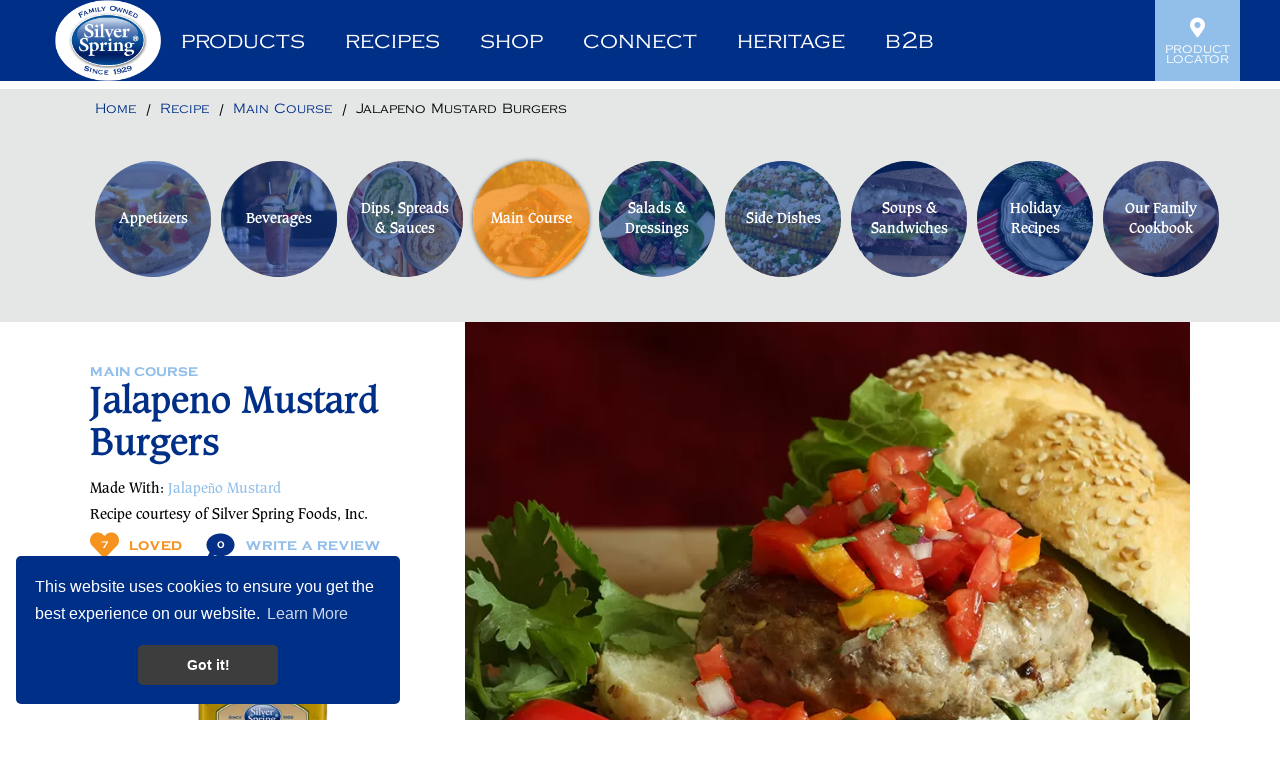

--- FILE ---
content_type: text/html; charset=UTF-8
request_url: https://www.silverspringfoods.com/recipe/main-course/jalapeno-mustard-burgers/
body_size: 8114
content:
<!DOCTYPE html>
<html lang="en">
<head>
<title>Jalapeno Mustard Burgers | Silver Spring Foods Recipes</title>
<meta name="facebook-domain-verification" content="0u9bv7694v2g484l7mif53zknb51l9"/>
<link rel="apple-touch-icon" sizes="180x180" href="/images/icons/favicon/apple-touch-icon.png">
<link rel="icon" type="image/png" sizes="32x32" href="/images/icons/favicon/favicon-32x32.png">
<link rel="icon" type="image/png" sizes="16x16" href="/images/icons/favicon/favicon-16x16.png">
<link rel="manifest" href="/images/icons/favicon/site.webmanifest">
<link rel="mask-icon" href="/images/icons/favicon/safari-pinned-tab.svg" color="#002f87">
<link rel="shortcut icon" href="/images/icons/favicon/favicon.ico">
<meta name="msapplication-TileColor" content="#002f87">
<meta name="msapplication-config" content="/images/icons/favicon/browserconfig.xml">
<meta name="theme-color" content="#ffffff">

<link rel="stylesheet" type="text/css" href="https://cdn.jsdelivr.net/npm/cookieconsent@3/build/cookieconsent.min.css" />
	<link rel="stylesheet" type="text/css" href="/css/fontawesome-all.min.css?v=1602279102" media="all" />
	<link rel="stylesheet" type="text/css" href="/css/slick.css?v=1598376630" media="all" />
	<link rel="stylesheet" type="text/css" href="/css/slick-theme.css?v=1598376630" media="all" />
	<link rel="stylesheet" type="text/css" href="/css/select2.min.css?v=1598376630" media="all" />
	<link rel="stylesheet" type="text/css" href="/css/tingle.css?v=1598376630" media="all" />
	<link rel="stylesheet" type="text/css" href="/css/main.css?v=1612798612" media="all" />
	<link rel="stylesheet" type="text/css" href="/css/pages.css?v=1767131537" media="all" />
	<link rel="stylesheet" type="text/css" href="/css/highslide.css?v=1598381930" media="all" />
	<link rel="stylesheet" type="text/css" href="/css/contact.css?v=1653663644" media="all" />
	<link rel="stylesheet" type="text/css" href="/css/responsive.css?v=1668534672" media="all" />
	<link rel="stylesheet" type="text/css" href="/css/recipe-print.css?v=1598376630" media="print" />
	<script type="text/javascript" src="//ajax.googleapis.com/ajax/libs/jquery/1.12.4/jquery.min.js"></script>
	<script type="text/javascript" src="/js/jquery.browser.js?v=1598376630"></script>
	<script type="text/javascript" src="/js/slick.min.js?v=1598376630"></script>
	<script type="text/javascript" src="/js/select2.full.min.js?v=1598376630"></script>
	<script type="text/javascript" src="/js/jquery.touchSwipe.min.js?v=1598376630"></script>
	<script type="text/javascript" src="/js/highslide-full.js?v=1598376630"></script>
	<script type="text/javascript" src="/js/highslide-mod.js?v=1598376630"></script>
	<script type="text/javascript" src="/js/tingle.js?v=1598376630"></script>
	
	
	
	
	
	
	
	
	<script type="text/javascript" src="https://www.google.com/recaptcha/api.js"></script>
	
	<script type="text/javascript" src="https://cdn.jbwebresources.com/js/validation.js"></script>
	<script type="text/javascript" src="/js/sortable.js?v=1598376630"></script>
	<meta charset="UTF-8" />
	<meta name="Author" content="JB Systems LLC Eau Claire Website Design www.jbsystemsllc.com" />
	<meta name="revisit-after" content="31 days" />
	<meta name="rating" content="general" />
	<meta name="viewport" content="width=device-width, minimum-scale=1.0, maximum-scale=1.0" />
	<link rel="canonical" href="https://www.silverspringfoods.com/recipe/jalapeno-mustard-burgers/"/>
	<meta name="description" content="Enjoy Silver Spring's Jalapeno Mustard Burgers recipe made with their Jalapeño Mustard to give it a zing!" />
	<meta property="og:image" content="https://www.silverspringfoods.com/assets/images/2020/06/large/211-jalapeno-mustard-burgers.webp" />
	<meta property="og:image:type" content="image/webp" />
	<meta property="og:title" content="Jalapeno Mustard Burgers" />
	<meta property="fb:app_id" content="2026642997633214" />

<script>
var HTML_PATH = '/';
</script> 

<!-- Google Tag Manager -->
<script>(function(w,d,s,l,i){w[l]=w[l]||[];w[l].push({'gtm.start':
new Date().getTime(),event:'gtm.js'});var f=d.getElementsByTagName(s)[0],
j=d.createElement(s),dl=l!='dataLayer'?'&l='+l:'';j.async=true;j.src=
'https://www.googletagmanager.com/gtm.js?id='+i+dl;f.parentNode.insertBefore(j,f);
})(window,document,'script','dataLayer','GTM-5KW4K4JH');</script>
<!-- End Google Tag Manager -->

<script type="text/javascript" src="//script.crazyegg.com/pages/scripts/0065/8986.js" async="async" ></script>
<!-- Google tag (gtag.js) -->
<script async src="https://www.googletagmanager.com/gtag/js?id=G-B2PW3K4GPX"></script>
<script>
  window.dataLayer = window.dataLayer || [];
  function gtag(){dataLayer.push(arguments);}
  gtag('js', new Date());

  gtag('config', 'G-B2PW3K4GPX');
</script>
</head>
<body id="inner">
	<!-- Google Tag Manager (noscript) -->
<noscript><iframe src="https://www.googletagmanager.com/ns.html?id=GTM-5KW4K4JH"
height="0" width="0" style="display:none;visibility:hidden"></iframe></noscript>
<!-- End Google Tag Manager (noscript) -->	
	<div id="search-box" class="search-box">
        <a href="#" id="search-close-btn" class="far fa-times-circle" title="Close Search"></a>
        <div class="flexbox">
            <div class="container">
                <div class="search-form">
                    <form method="get" action="/search/">
                        <div class="relative">
	                        <label style="width: 1px; position: relative; left: 10px; top: 2px;" for="q">Search</label>
                            <input type="text" id="q" name="q" placeholder="Search Our Site...">
                            <button type="submit" title="Search" class="btn orange">Search</button>
                        </div>
                    </form>
                </div>
            </div>
        </div>
    </div>
    <div class="table">
        <header class="row">
            <section id="header" class="cell">
                <div class="header-wrapper">
	                                   <div class="top-bar">
                        <div class="container">
                            <div class="flexbox">
                                <div>
                                    <div class="social">
                                        <a href="https://www.facebook.com/SilverSpringFoodsInc" target="_blank" title="Facebook" class="fab fa-facebook-square"></a>
                                        <a href="https://www.instagram.com/silver_spring_foods/" target="_blank" title="Instagram" class="fab fa-instagram-square"></a>
                                        <a href="https://www.pinterest.com/silversprfoods/" target="_blank" title="Pinterest" class="fab fa-pinterest-square"></a>
                                        <a href="https://www.youtube.com/user/SilverSpringFoods" target="_blank" title="Youtube" class="fab fa-youtube-square"></a>
                                        <a href="https://www.tiktok.com/@silver_spring_foods" target="_blank" title="TikTok" class="fab fa-tiktok"></a>
                                        <a href="https://www.linkedin.com/company/silver-spring-foods-inc-" target="_blank" title="LinkedIn" class="fab fa-linkedin"></a>
                                    </div>
                                    <a href="#" title="Show Search" id="search" class="search-btn">
                                        <i class="fas fa-search"></i> Search
                                    </a>
                                </div>
                                <div>
                                    <ul class="top-menu">
                                        <li>
                                            <a href="/product-locator/" title="Product Locator">
                                                <i class="fas fa-map-marker-alt"></i> Product locator
                                            </a>
                                        </li>
                                    </ul>
                                </div>
                            </div>
                        </div>
                    </div>
                    <div class="header-menu">
                        <div class="container relative">
                            <div class="flexbox">
                                <div>
                                    <a href="/" title="Silver Spring" class="logo">
                                        <img src="/images/layout/logo.png" alt="Silver Spring" />
                                    </a>
                                </div>
                                <div>
                                    <div class="main-overlay"></div>
                                    <div class="main-nav">
                                        <nav>
                                            <a href="#" title="Close Menu" id="nav-close-btn" class="far fa-times-circle"></a>
                                            <ul class="nav-menu">
	                                            <li><a href="/products/" title="Products">Products</a><div class="top-level"><ul class="sub-menu"><li><a href="/products/signature-sauces/" title="Signature Sauces">Signature Sauces</a></li><li><a href="/products/horseradish-products/" title="Horseradish Products">Horseradish Products</a></li><li><a href="/products/specialty-mustards/" title="Specialty Mustards">Specialty Mustards</a></li><li><a href="/products/specialty-sauces/" title="Specialty Sauces">Specialty Sauces</a></li><li><a href="/products/only-available-for-passover/" title="Only available for Passover">Only available for Passover</a></li></ul>			<div class="featured-items"><ul>
							<li>
					<a href="/products/prepared-horseradish/" title="More info" title="Prepared Horseradish" class="nav-link">
					<img src="/assets/images/2022/10/small/ssf106_phr_prepared_horseradish_8oz_2022_mockup_front_902x2000.webp" alt="ssf106_phr_prepared_horseradish_8oz_2022_mockup_front_902x2000" />
					<h4>Prepared Horseradish</h4>
					</a>
				</li>
						<li>
					<a href="/products/horseradish-bistro-aioli/" title="More info" title="Horseradish Bistro Aioli" class="nav-link">
					<img src="/assets/images/2024/09/small/ss-horseradish-bistro-aioli-13oz-front.webp" alt="ss-horseradish-bistro-aioli-13oz-front" />
					<h4>Horseradish Bistro Aioli</h4>
					</a>
				</li>
						<li>
					<a href="/products/beer-n-brat-mustard/" title="More info" title="Beer 'n Brat Mustard" class="nav-link">
					<img src="/assets/images/2020/06/small/bnb_9_5oz_400x550.webp" alt="bnb_9_5oz_400x550" />
					<h4>Beer 'n Brat Mustard</h4>
					</a>
				</li>
					</ul></div>
		<a  href="https://www.instacart.com/store/brands/silver-spring" title="Shop Now" target="_blank" class="menu-callout img-box" style="background-image: url(/assets/images/2025/05/large/bnb_grilled-brat-shop_callout.webp)"><div class="relative">Shop Now <i class="fas fa-shopping-cart" style="background-image: url();"></i></div></a></div></li><li><a href="/recipes/" title="Recipes">Recipes</a><div class="top-level"><ul class="sub-menu"><li><a href="/recipes/appetizers/" title="Appetizers">Appetizers</a></li><li><a href="/recipes/beverages/" title="Beverages">Beverages</a></li><li><a href="/recipes/dips-spreads-and-sauces/" title="Dips, Spreads & Sauces">Dips, Spreads & Sauces</a></li><li><a href="/recipes/main-course/" title="Main Course">Main Course</a></li><li><a href="/recipes/salads-and-dressings/" title="Salads & Dressings">Salads & Dressings</a></li><li><a href="/recipes/side-dishes/" title="Side Dishes">Side Dishes</a></li><li><a href="/recipes/soups-and-sandwiches/" title="Soups & Sandwiches">Soups & Sandwiches</a></li><li><a href="/recipes/holiday-recipes/" title="Holiday Recipes">Holiday Recipes</a></li><li><a href="/recipes/our-family-cookbook/" title="Our Family Cookbook">Our Family Cookbook</a></li></ul><a  href="https://www.instacart.com/store/brands/silver-spring" title="Shop Now" target="_blank" class="menu-callout img-box" style="background-image: url(/assets/images/2025/05/large/bnb_grilled-brat-shop_callout.webp)"><div class="relative">Shop Now <i class="fas fa-shopping-cart" style="background-image: url();"></i></div></a></div></li><li><a href="https://www.instacart.com/store/brands/silver-spring" target="_blank" title="Shop">Shop</a><div class="top-level"><ul class="sub-menu"><li><a href="https://www.instacart.com/store/brands/silver-spring" title="Shop Online" target="_blank">Shop Online</a></li><li><a href="tel:8008267322" title="800.826.7322">Call to Order</a></li><li><a href="https://www.silverspringfoods.com/b2b/wholesale-services/ " title="Wholesale">Wholesale</a></li></ul>			<div class="featured-items"><ul>
							<li>
					<a href="/products/prepared-horseradish/" title="More info" title="Prepared Horseradish" class="nav-link">
					<img src="/assets/images/2022/10/small/ssf106_phr_prepared_horseradish_8oz_2022_mockup_front_902x2000.webp" alt="ssf106_phr_prepared_horseradish_8oz_2022_mockup_front_902x2000" />
					<h4>Prepared Horseradish</h4>
					</a>
				</li>
						<li>
					<a href="/products/horseradish-bistro-aioli/" title="More info" title="Horseradish Bistro Aioli" class="nav-link">
					<img src="/assets/images/2024/09/small/ss-horseradish-bistro-aioli-13oz-front.webp" alt="ss-horseradish-bistro-aioli-13oz-front" />
					<h4>Horseradish Bistro Aioli</h4>
					</a>
				</li>
						<li>
					<a href="/products/beer-n-brat-mustard/" title="More info" title="Beer 'n Brat Mustard" class="nav-link">
					<img src="/assets/images/2020/06/small/bnb_9_5oz_400x550.webp" alt="bnb_9_5oz_400x550" />
					<h4>Beer 'n Brat Mustard</h4>
					</a>
				</li>
					</ul></div>
		<a  href="https://www.instacart.com/store/brands/silver-spring" title="Shop Now" target="_blank" class="menu-callout img-box" style="background-image: url(/assets/images/2025/05/large/bnb_grilled-brat-shop_callout.webp)"><div class="relative">Shop Now <i class="fas fa-shopping-cart" style="background-image: url();"></i></div></a></div></li><li class="centered-logo"><a href="/" title="Silver Spring" class="logo"><img src="/images/layout/logo.png" alt="Silver Spring" /></a></li><li><a href="/connect/social/" title="Connect">Connect</a><div class="top-level"><ul class="sub-menu"><li><a href="/connect/social/" title="Social">Social</a></li><li><a href="/connect/contact/" title="Contact Us">Contact Us</a></li><li><a href="/connect/employment/" title="Employment">Employment</a></li><li><a href="/connect/press/" title="Blog, Press, News">Blog, Press, News</a></li><li><a href="/faq/" title="FAQs">FAQs</a></li><li><a href="/connect/donation/" title="Donation Request Form">Donation Request Form</a></li></ul><a  href="https://www.instacart.com/store/brands/silver-spring" title="Shop Now" target="_blank" class="menu-callout img-box" style="background-image: url(/assets/images/2025/05/large/bnb_grilled-brat-shop_callout.webp)"><div class="relative">Shop Now <i class="fas fa-shopping-cart" style="background-image: url();"></i></div></a></div></li><li><a href="/heritage/huntsinger-farms/" title="Heritage">Heritage</a><div class="top-level"><ul class="sub-menu"><li><a href="/heritage/huntsinger-farms/" title="Huntsinger Farms">Huntsinger Farms</a></li><li><a href="/heritage/historical-timeline/" title="Historical Timeline">Historical Timeline</a></li><li><a href="/heritage/huntsinger-way/" title="Our Culture The Huntsinger Way">Our Culture The Huntsinger Way</a></li><li><a href="/heritage/our-family-brands/" title="Our Family Brands">Our Family Brands</a></li><li><a href="/heritage/zingmasters/" title="Zing Masters™">Zing Masters™</a></li><li><a href="/heritage/sustainability/" title="Sustainability">Sustainability</a></li></ul><a  href="https://www.instacart.com/store/brands/silver-spring" title="Shop Now" target="_blank" class="menu-callout img-box" style="background-image: url(/assets/images/2025/05/large/bnb_grilled-brat-shop_callout.webp)"><div class="relative">Shop Now <i class="fas fa-shopping-cart" style="background-image: url();"></i></div></a></div></li><li><a href="/b2b/copacking/" title="B2B">B2B</a><div class="top-level"><ul class="sub-menu"><li><a href="/b2b/copacking/" title="Co-Packing">Co-Packing</a></li><li><a href="/b2b/broker-distributor/" title="Broker/Distributor">Broker/Distributor</a></li><li><a href="/b2b/food-service/" title="Food Service">Food Service</a></li><li><a href="/b2b/industrial/" title="Industrial">Industrial</a></li></ul><a  href="https://www.instacart.com/store/brands/silver-spring" title="Shop Now" target="_blank" class="menu-callout img-box" style="background-image: url(/assets/images/2025/05/large/bnb_grilled-brat-shop_callout.webp)"><div class="relative">Shop Now <i class="fas fa-shopping-cart" style="background-image: url();"></i></div></a></div></li>                                            </ul>
                                        </nav>
                                    </div>
                                </div>
                                <div>
                                    <ul class="top-menu">
                                        <li>
                                            <a href="/product-locator/" title="Product Locator">
                                                <i class="fas fa-map-marker-alt"></i> Product Locator
                                            </a>
                                        </li>
                                    </ul>
                                    <a href="#" title="Menu" id="nav-btn" class="fas fa-bars"></a>
                                </div>
                            </div>
                        </div>
                    </div>
                </div>
            </section>
        </header>
        <main class="row">
            <section class="cell" id="main">                
    <div class="breadcrumbs-wrapper recipe-details">
        <div class="container">
            <ul class="breadcrumbs">
                <li>
                    <a href="/" title="Home"><span property="name">Home</span></a>
                </li>
                                        <li>
                            <span>Recipe</span>
                        </li>
                                                                    <li>
                            <span>Main Course</span>
                        </li>
                                                                    <li>
                            <span>Jalapeno Mustard Burgers</span>
                        </li>
                                                        </ul>
        </div>
    </div>

    <div id="inner-banner" class="sub-banner img-box recipe-details" style="background-image: url(/images/banners/sub/inner-banner.jpg)">
        <div class="container relative">
            <div class="flexbox">
                <div class="banner-text">
	                                    <div class="banner-content">
                        <p></p>
                    </div>
                </div>
            </div>
        </div>
    </div>

    <div class="main-content">
        <div class="container">
                        <div class="table  recipe-details page auto-height" id="container">
                <article class="cell content col-left">
                                                            
                                        
                </article>
                            </div>
                    </div>
    </div>


 
    <!-- debug: Jalapeno Mustard Burgers | Silver Spring Foods Recipes --><!-- debug:  -->
<div id="form-container">
	<section id="form-overflow">
		<div id="form-display">
			<div class="close-btn"></div>
			<h3>Add a comment: <span>Jalapeno Mustard Burgers</span></h3>
			<form id="comment-form" class="jb-form" method="post" action="">
								<p class="note">Fields marked with an asterisk (<abbr title="Required Field">*</abbr>) are required.</p>
	            <!-- Name -->
	            <p>
	                <label for="name">Name <abbr title="Required">*</abbr></label>
	                <input class="req" type="text" id="name" name="name" value="">
	            </p>
	
	            <!-- Email -->
	            <p>
	                <label for="email">Email <abbr title="Required">*</abbr></label>
	                <input class="req email" type="text" id="email" name="email" value="">
	            </p>
	
	            <!-- Location -->
	            <p>
	                <label for="location">Location</label>
	                <input type="text" id="location" name="location" value="">
	            </p>
	
	            <!-- Title -->
	            <p>
	                <label for="title">Subject / Title<br/>of Comment<abbr title="Required">*</abbr></label>
	                <input class="req" type="text" id="title" name="title" value="">
	            </p>
	
	            <!-- Comment -->
	            <p>
	                <label for="comments">Comment <abbr title="Required">*</abbr></label>
	                <textarea class="req" name="comments" id="comments"></textarea>
	            </p>
	            
	            <!-- ReCaptcha -->
	            <p class="captcha-container">
					<span class="g-recaptcha" data-sitekey="6LdfeCsUAAAAABSYALM-sk4ZJO9XnA7Pi_9Lm_wM"></span>				</p>
	
	            <!-- Submit -->
	            <p class="buttons">
	                <input type="hidden" name="recipeID" value="211">
	                <input class="btn" name="submit" type="submit" value="Add Comment" />
	            </p>
	
	        </form>
		</div>
	</section>
</div>
<script>
// Validation
validation.mode = 'class';
validation.init('comment-form');
</script><div class="category-wrapper details">
    <div class="container">
        <ul class="category-list">
		            <li>
                <a href="/recipes/appetizers/" title="Appetizers">
                    <div class="img-box" style="background-image: url(/assets/images/2020/06/small/veggie_app.webp)">
                        <div class="relative">
                            <h6>Appetizers</h6>
                        </div>
                    </div>
                </a>
            </li>
		            <li>
                <a href="/recipes/beverages/" title="Beverages">
                    <div class="img-box" style="background-image: url(/assets/images/2020/06/small/bloody_marys.webp)">
                        <div class="relative">
                            <h6>Beverages</h6>
                        </div>
                    </div>
                </a>
            </li>
		            <li>
                <a href="/recipes/dips-spreads-and-sauces/" title="Dips, Spreads & Sauces">
                    <div class="img-box" style="background-image: url(/assets/images/2020/06/small/dips.webp)">
                        <div class="relative">
                            <h6>Dips, Spreads & Sauces</h6>
                        </div>
                    </div>
                </a>
            </li>
		            <li>
                <a href="/recipes/main-course/" title="Main Course" class="active">
                    <div class="img-box" style="background-image: url(/assets/images/2020/06/small/maincourse.webp)">
                        <div class="relative">
                            <h6>Main Course</h6>
                        </div>
                    </div>
                </a>
            </li>
		            <li>
                <a href="/recipes/salads-and-dressings/" title="Salads & Dressings">
                    <div class="img-box" style="background-image: url(/assets/images/2020/06/small/200-winter-harvest-salad.webp)">
                        <div class="relative">
                            <h6>Salads & Dressings</h6>
                        </div>
                    </div>
                </a>
            </li>
		            <li>
                <a href="/recipes/side-dishes/" title="Side Dishes">
                    <div class="img-box" style="background-image: url(/assets/images/2020/06/small/8-chipotle-corn-on-the-cob.webp)">
                        <div class="relative">
                            <h6>Side Dishes</h6>
                        </div>
                    </div>
                </a>
            </li>
		            <li>
                <a href="/recipes/soups-and-sandwiches/" title="Soups & Sandwiches">
                    <div class="img-box" style="background-image: url(/assets/images/2020/06/small/142-corned-beef-sandwiches.webp)">
                        <div class="relative">
                            <h6>Soups & Sandwiches</h6>
                        </div>
                    </div>
                </a>
            </li>
		            <li>
                <a href="/recipes/holiday-recipes/" title="Holiday Recipes">
                    <div class="img-box" style="background-image: url(/assets/images/2024/10/small/christmas-day.webp)">
                        <div class="relative">
                            <h6>Holiday Recipes</h6>
                        </div>
                    </div>
                </a>
            </li>
		            <li>
                <a href="/recipes/our-family-cookbook/" title="Our Family Cookbook">
                    <div class="img-box" style="background-image: url(/assets/images/2022/12/gettyimages-894405444.jpg)">
                        <div class="relative">
                            <h6>Our Family Cookbook</h6>
                        </div>
                    </div>
                </a>
            </li>
		        </ul>
		    </div>
</div>
<script>
    $(function() {
	    $('#main > .main-content, #inner-banner.recipe-details').remove();
    })
</script><!-- AddToAny Tweaks BEGIN -->
<script async src="https://static.addtoany.com/menu/page.js"></script>
<style>
	.a2a_kit {
		display:inline-block;
	}
	.a2a_svg.a2a_s__default.a2a_s_a2a {
		display:none;
	}
	#a2apage_show_more_less{
		display:none;
	}	
	/* hide under main menu */
	#a2apage_dropdown, #map {
		z-index:119;
	}
	
</style>	
<script>
	var a2a_config = a2a_config || {};
	a2a_config.onclick = 1;
	a2a_config.prioritize = ['facebook', 'linkedin', 'pinterest', 'x', ];
	a2a_config.num_services = 4;
</script>
<!-- AddToAny Tweaks END -->
<div id="recipe-wrapper" class="recipe-wrapper" itemscope itemtype="https://schema.org/Recipe">
	<meta itemprop="url" content="https://www.silverspringfoods.com/recipe/jalapeno-mustard-burgers/" />
	<meta itemprop="image" content="https://www.silverspringfoods.com/assets/images/2020/06/large/211-jalapeno-mustard-burgers.webp" />
        <div class="recipe-content">
            <div class="container">
                <div class="flexbox">
                    <div>
                        <h1><span>Main Course</span>
	                        <div itemprop="name">Jalapeno Mustard Burgers</div>
                        </h1>
                        <h4>Made With: <a href="/products/jalape%C3%B1o-mustard/">Jalapeño Mustard</a></h4>
                        <h4>Recipe courtesy of Silver Spring Foods, Inc.</h4>
                        <ul class="item-options">
                            <li>
                                <a href="#" title="Add to Favorites" class="add-to-favorite no-click  loved" onclick="loveIt(this, 211, 'recipe');"><i class="loved">7</i> Loved</a>
                            </li>
                            <li>
                                <a href="#" title="Write A Review" class="add-comment"><i>0</i> Write A Review</a>
                            </li>
                        </ul>
                                                <div class="prod-images clearfix">
                                                <a href="/products/jalape%C3%B1o-mustard/"><img src="/assets/images/2020/06/small/jm_9_5oz_400x550.webp" alt="Jalapeño Mustard" /></a>
                                                </div>
                                                <ul class="preparation-list">
                            <li>
                                <h5>Prep</h5>  10min                                                            </li>
                            <li>
                                <h5>Total</h5> <span itemprop="totalTime"> 20min</span>
                                                            </li>
                            <li>
                                <h5>Servings</h5> <span itemprop="recipeYield">2</span>
                            </li>
                        </ul>
                    </div>
                    <div>
                        <div class="item-gallery-wrapper">
                            <div class="main-photo">
                                <img src="/assets/images/2020/06/large/211-jalapeno-mustard-burgers.webp" alt="Jalapeno Mustard Burgers" onclick="recipesGal(211, 'Jalapeno Mustard Burgers', 1)" title="View Jalapeno Mustard Burgers Gallery - Image 1"/>
                                                            </div>
                                                    </div>
                    </div>
                </div>
            </div>
        </div>
        <div class="recipe-info">
            <div class="container relative">
                <h2>Ingredients:</h2>
                <ul>
<li itemprop="ingredients">1 lb ground beef</li>
<li itemprop="ingredients">Salt &amp; pepper to taste</li>
<li itemprop="ingredients">4 tbsp Silver Spring Jalapeno Mustard</li>
<li itemprop="ingredients">2 slices cheese of choice</li>
<li itemprop="ingredients">1 sliced avocado</li>
<li itemprop="ingredients">2 hamburger buns</li>
<li itemprop="ingredients">Salsa</li>
</ul>                <h2>Directions:</h2>
				Season the beef with salt &amp; pepper and form into 2 round balls.<br /><br />Squeeze 2 tbsp mustard into middle of each burger ball.<br /><br />Gently push down &amp; flatten the burger into a patty.<br /><br />Place patties on grill, cook to desired doneness.<br /><br />Place each patty on a bun &amp; top with cheese, avocado, salsa &amp; bun top.<br /><br /><br />                <div class="recipe-options">
	                <button class="print-btn" onclick="window.print();">
	                    <i class="fas fa-print"></i> print
	                </button>
	                <button class="share-btn">
						
						<!-- AddToAny BEGIN -->  
						<a
							title="Share This Recipe"
							class="a2a_dd no-click addthis_button addthis_sharing_toolbox" 
							data-a2a-url="https://www.silverspringfoods.com/recipe/main-course/jalapeno-mustard-burgers/"
							data-a2a-title="Jalapeno Mustard Burgers" 
							data-a2a-description="" 
							data-a2a-media="https://www.silverspringfoods.com/assets/images/2020/06/large/211-jalapeno-mustard-burgers.webp" 	
							data-url="https://www.silverspringfoods.com/recipe/main-course/jalapeno-mustard-burgers/" 
							data-title="Jalapeno Mustard Burgers" 
							data-description="" 
							data-media="https://www.silverspringfoods.com/assets/images/2020/06/large/211-jalapeno-mustard-burgers.webp"					
							href="https://www.addtoany.com/share">
							<i class="fas fa-share-alt"></i> Share
						</a>	
										<!-- AddToAny END -->	
					</button>
                </div>
            </div>
        </div>
    </div>
<script>
//<![CDATA[
	$(function() {
		
		$('.toggle-head').click(function(e) {
			e.preventDefault();
			$(this).closest('.toggle-box').toggleClass('show');
			$(this).next('.toggle-content').slideToggle();
		});
	});
//]]>
</script><style>
	.comments-view small {
		display: block;
		margin-bottom: 10px;
		font-weight: bold;
/*
		padding-bottom: 10px;
		border-bottom: 1px solid #b6b6b6;
*/
	}
</style>
<div class="cta-callout">
    <div class="container">
        <div class="flexbox">
            <div>
                <h2>JALAPENO MUSTARD BURGERS</h2>
            </div>
            <div>
                <a href="#" class="btn add-comment">Write a review</a>
            </div>
        </div>
    </div>
</div>
<div class="container all-comments">
	<h3>Comments about Jalapeno Mustard Burgers:</h3>
<p class="align-center" style="font-size: 20px;">Be the first to comment on this recipe! Click the "write a review" button above.</p>
</div>            </section>
        </main>
        <footer class="row">
            <section id="footer" class="footer-wrapper cell">
                <div class="relative">
                    <div class="container relative">
                        <div>
                            <div class="signup-box">
                                <h4><a href="https://visitor.r20.constantcontact.com/manage/optin?v=001czpWsU7KrjTaqaKL73vLdMGmzBtWMm70nuoytdZkL0lxI4tSo3QEwVUb9kR2EHmkoaFoAIpS6coYjYGYd0nfJ4WrAvpY5i2qZ6Ns2W2JqfYfui4lN1NkCVmgavRlRtzUNNSM4ubGAxRb40Pekmc4BfnQF-U5tj8KP3TfGGOez0n1Jxb0lEBY4w%3D%3D-U5tj8KP3TfGGOez0n1Jxb0lEBY4w%3D%3D" target="_blank">join our mailing list!</a></h4>
                            </div>
                            <a href="#" title="Silver Spring" class="logo no-click" onclick="getPosition('header')"></a>
                            <ul>
                                <li><a href="https://www.google.com/maps/place/Silver+Spring+Foods,+Inc./@44.8400793,-91.5462972,15.79z/data=!4m13!1m7!3m6!1s0x87f89820c6f55551:0x5830bd59170e7512!2s2424+Alpine+Rd,+Eau+Claire,+WI+54703!3b1!8m2!3d44.8414578!4d-91.5443197!3m4!1s0x87f89820bde71621:0x224775e5b3cf5f8a!8m2!3d44.8414194!4d-91.5444173" target="_blank">2424 Alpine Road</a></li>
                                <li><a href="https://www.google.com/maps/place/Silver+Spring+Foods,+Inc./@44.8400793,-91.5462972,15.79z/data=!4m13!1m7!3m6!1s0x87f89820c6f55551:0x5830bd59170e7512!2s2424+Alpine+Rd,+Eau+Claire,+WI+54703!3b1!8m2!3d44.8414578!4d-91.5443197!3m4!1s0x87f89820bde71621:0x224775e5b3cf5f8a!8m2!3d44.8414194!4d-91.5444173" target="_blank">Eau Claire, WI 54703 USA</a></li>
                                <li>Phone: <a href="tel:8008267322" title="800.826.7322">800.826.7322</a></li>
                                <li>Fax: <a href="fax:7158309702" title="715.830.9702">715.830.9702</a></li>
                            </ul>
                        </div>
                        <div class="copyright">
                            <div>
                                <span>Copyright &copy; 2026 Silver Spring Foods, Inc. - All rights reserved.</span>
                                <ul>
	                                <li><a href="/product-locator/" title="Product Locator">Product Locator</a></li><li><a href="/connect/donation/" title="Donation Request Form">Donation Request Form</a></li><li><a href="/return-policy/" title="Return Policy">Return Policy</a></li><li><a href="/terms/" title="Terms &amp; Conditions">Terms &amp; Conditions</a></li><li><a href="/privacy-policy/" title="Privacy Policy">Privacy Policy</a></li><li><a href="/cookies-policy/" title="Cookies Policy">Cookies Policy</a></li><li><a href="/connect/contact/" title="Contact Us">Contact Us</a></li><li><a href="/connect/employment/apply/" title="Schedule Interview">Schedule Interview</a></li><li><a href="/accessibility/" title="Accessibilty">Accessibilty</a></li>                                </ul>
                            </div>
                            <div>
                                <h5>Stay connected <strong>#GiveItZing</strong></h5>
                                <div class="social">
                                    <a href="https://www.facebook.com/SilverSpringFoodsInc" target="_blank" title="Facebook" class="fab fa-facebook-f"></a>
                                    <a href="https://www.instagram.com/silver_spring_foods/" target="_blank" title="Instagram" class="fab fa-instagram"></a>
                                    <a href="https://www.pinterest.com/silversprfoods/" target="_blank" title="Pinterest" class="fab fa-pinterest-p"></a>
                                    <a href="https://www.youtube.com/user/SilverSpringFoods" target="_blank" title="Youtube" class="fab fa-youtube"></a>
                                    <a href="https://www.tiktok.com/@silver_spring_foods" target="_blank" title="TikTok" class="fab fa-tiktok"></a>
                                    <a href="https://www.linkedin.com/company/silver-spring-foods-inc-" target="_blank" title="LinkedIn" class="fab fa-linkedin"></a>
                                </div>
                            </div>
                        </div>
                    </div>
                </div>
            </section>
        </footer>
    </div>
    <!-- Cookie Consent -->
	<script src="https://cdn.jsdelivr.net/npm/cookieconsent@3/build/cookieconsent.min.js" data-cfasync="false"></script>
	<script>
	window.cookieconsent.initialise({
	  "palette": {
	    "popup": {
	      "background": "#002f87",
	      "text": "#ffffff"
	    },
	    "button": {
	      "background": "#3d3d3d",
	      "text": "#ffffff"
	    }
	  },
	  "theme": "classic",
	  "position": "bottom-left",
	  "content": {
	    "message": "This website uses cookies to ensure you get the best experience on our website.",
	    "dismiss": "Got it!",
	    "link": "Learn More",
	    "href": "/cookie-policy/"
	  }
	});
	
	</script>
	<script type="text/javascript" src="/js/site.js?v=1721149570"></script>
	<script type="text/javascript" src="/js/inner.js?v=1598376630"></script>
<script>
      (function(d){
         var s = d.createElement("script");
         /* uncomment the following line to override default position*/
         /* s.setAttribute("data-position", 3);*/
         /* uncomment the following line to override default size (values: small, large)*/
         /* s.setAttribute("data-size", "small");*/
         /* uncomment the following line to override default language (e.g., fr, de, es, he, nl, etc.)*/
         /* s.setAttribute("data-language", "language");*/
         /* uncomment the following line to override color set via widget (e.g., #053f67)*/
         s.setAttribute("data-color", "#F6921E");
         /* uncomment the following line to override type set via widget (1=person, 2=chair, 3=eye, 4=text)*/
         /*s.setAttribute("data-type", "1");*/
         s.setAttribute("data-statement_text:", "Our Accessibility Statement");
         s.setAttribute("data-statement_url", "http://silverspringfoods.com/accessibility");
         /* uncomment the following line to override support on mobile devices*/
         /* s.setAttribute("data-mobile", true);*/
         /* uncomment the following line to set custom trigger action for accessibility menu*/
         /* s.setAttribute("data-trigger", "triggerId")*/
         s.setAttribute("data-account", "9mNysdZtDg");
         s.setAttribute("src", "https://cdn.userway.org/widget.js");
         (d.body || d.head).appendChild(s);})(document)
     </script>
<noscript>
Please ensure Javascript is enabled for purposes of 
<a href="https://userway.org">website accessibility</a>
</noscript>
</body>
</html>

--- FILE ---
content_type: text/html; charset=UTF-8
request_url: https://www.silverspringfoods.com/checkout/cart_preview/
body_size: 19
content:
{"content":"\t\t<div class=\"cart-items\">\n    \t\t<p>Cart<\/p>\n    \t\t<span class=\"close-cart\"><i class=\"fas fa-times\"><\/i><\/span>\n\t        \t\t<span>Your cart is currently empty.<\/span>\n    \t<\/div>\n\t    \t\t<script>\n\t\t$(document).ready(function() {\n\t\t    $('.counter-input').ForceNumericOnly();\n\t\t});\n\t\t<\/script>\n\t\t","cartNum":0}

--- FILE ---
content_type: text/html; charset=utf-8
request_url: https://www.google.com/recaptcha/api2/anchor?ar=1&k=6LdfeCsUAAAAABSYALM-sk4ZJO9XnA7Pi_9Lm_wM&co=aHR0cHM6Ly93d3cuc2lsdmVyc3ByaW5nZm9vZHMuY29tOjQ0Mw..&hl=en&v=PoyoqOPhxBO7pBk68S4YbpHZ&size=normal&anchor-ms=20000&execute-ms=30000&cb=ps4sd68s29p6
body_size: 49510
content:
<!DOCTYPE HTML><html dir="ltr" lang="en"><head><meta http-equiv="Content-Type" content="text/html; charset=UTF-8">
<meta http-equiv="X-UA-Compatible" content="IE=edge">
<title>reCAPTCHA</title>
<style type="text/css">
/* cyrillic-ext */
@font-face {
  font-family: 'Roboto';
  font-style: normal;
  font-weight: 400;
  font-stretch: 100%;
  src: url(//fonts.gstatic.com/s/roboto/v48/KFO7CnqEu92Fr1ME7kSn66aGLdTylUAMa3GUBHMdazTgWw.woff2) format('woff2');
  unicode-range: U+0460-052F, U+1C80-1C8A, U+20B4, U+2DE0-2DFF, U+A640-A69F, U+FE2E-FE2F;
}
/* cyrillic */
@font-face {
  font-family: 'Roboto';
  font-style: normal;
  font-weight: 400;
  font-stretch: 100%;
  src: url(//fonts.gstatic.com/s/roboto/v48/KFO7CnqEu92Fr1ME7kSn66aGLdTylUAMa3iUBHMdazTgWw.woff2) format('woff2');
  unicode-range: U+0301, U+0400-045F, U+0490-0491, U+04B0-04B1, U+2116;
}
/* greek-ext */
@font-face {
  font-family: 'Roboto';
  font-style: normal;
  font-weight: 400;
  font-stretch: 100%;
  src: url(//fonts.gstatic.com/s/roboto/v48/KFO7CnqEu92Fr1ME7kSn66aGLdTylUAMa3CUBHMdazTgWw.woff2) format('woff2');
  unicode-range: U+1F00-1FFF;
}
/* greek */
@font-face {
  font-family: 'Roboto';
  font-style: normal;
  font-weight: 400;
  font-stretch: 100%;
  src: url(//fonts.gstatic.com/s/roboto/v48/KFO7CnqEu92Fr1ME7kSn66aGLdTylUAMa3-UBHMdazTgWw.woff2) format('woff2');
  unicode-range: U+0370-0377, U+037A-037F, U+0384-038A, U+038C, U+038E-03A1, U+03A3-03FF;
}
/* math */
@font-face {
  font-family: 'Roboto';
  font-style: normal;
  font-weight: 400;
  font-stretch: 100%;
  src: url(//fonts.gstatic.com/s/roboto/v48/KFO7CnqEu92Fr1ME7kSn66aGLdTylUAMawCUBHMdazTgWw.woff2) format('woff2');
  unicode-range: U+0302-0303, U+0305, U+0307-0308, U+0310, U+0312, U+0315, U+031A, U+0326-0327, U+032C, U+032F-0330, U+0332-0333, U+0338, U+033A, U+0346, U+034D, U+0391-03A1, U+03A3-03A9, U+03B1-03C9, U+03D1, U+03D5-03D6, U+03F0-03F1, U+03F4-03F5, U+2016-2017, U+2034-2038, U+203C, U+2040, U+2043, U+2047, U+2050, U+2057, U+205F, U+2070-2071, U+2074-208E, U+2090-209C, U+20D0-20DC, U+20E1, U+20E5-20EF, U+2100-2112, U+2114-2115, U+2117-2121, U+2123-214F, U+2190, U+2192, U+2194-21AE, U+21B0-21E5, U+21F1-21F2, U+21F4-2211, U+2213-2214, U+2216-22FF, U+2308-230B, U+2310, U+2319, U+231C-2321, U+2336-237A, U+237C, U+2395, U+239B-23B7, U+23D0, U+23DC-23E1, U+2474-2475, U+25AF, U+25B3, U+25B7, U+25BD, U+25C1, U+25CA, U+25CC, U+25FB, U+266D-266F, U+27C0-27FF, U+2900-2AFF, U+2B0E-2B11, U+2B30-2B4C, U+2BFE, U+3030, U+FF5B, U+FF5D, U+1D400-1D7FF, U+1EE00-1EEFF;
}
/* symbols */
@font-face {
  font-family: 'Roboto';
  font-style: normal;
  font-weight: 400;
  font-stretch: 100%;
  src: url(//fonts.gstatic.com/s/roboto/v48/KFO7CnqEu92Fr1ME7kSn66aGLdTylUAMaxKUBHMdazTgWw.woff2) format('woff2');
  unicode-range: U+0001-000C, U+000E-001F, U+007F-009F, U+20DD-20E0, U+20E2-20E4, U+2150-218F, U+2190, U+2192, U+2194-2199, U+21AF, U+21E6-21F0, U+21F3, U+2218-2219, U+2299, U+22C4-22C6, U+2300-243F, U+2440-244A, U+2460-24FF, U+25A0-27BF, U+2800-28FF, U+2921-2922, U+2981, U+29BF, U+29EB, U+2B00-2BFF, U+4DC0-4DFF, U+FFF9-FFFB, U+10140-1018E, U+10190-1019C, U+101A0, U+101D0-101FD, U+102E0-102FB, U+10E60-10E7E, U+1D2C0-1D2D3, U+1D2E0-1D37F, U+1F000-1F0FF, U+1F100-1F1AD, U+1F1E6-1F1FF, U+1F30D-1F30F, U+1F315, U+1F31C, U+1F31E, U+1F320-1F32C, U+1F336, U+1F378, U+1F37D, U+1F382, U+1F393-1F39F, U+1F3A7-1F3A8, U+1F3AC-1F3AF, U+1F3C2, U+1F3C4-1F3C6, U+1F3CA-1F3CE, U+1F3D4-1F3E0, U+1F3ED, U+1F3F1-1F3F3, U+1F3F5-1F3F7, U+1F408, U+1F415, U+1F41F, U+1F426, U+1F43F, U+1F441-1F442, U+1F444, U+1F446-1F449, U+1F44C-1F44E, U+1F453, U+1F46A, U+1F47D, U+1F4A3, U+1F4B0, U+1F4B3, U+1F4B9, U+1F4BB, U+1F4BF, U+1F4C8-1F4CB, U+1F4D6, U+1F4DA, U+1F4DF, U+1F4E3-1F4E6, U+1F4EA-1F4ED, U+1F4F7, U+1F4F9-1F4FB, U+1F4FD-1F4FE, U+1F503, U+1F507-1F50B, U+1F50D, U+1F512-1F513, U+1F53E-1F54A, U+1F54F-1F5FA, U+1F610, U+1F650-1F67F, U+1F687, U+1F68D, U+1F691, U+1F694, U+1F698, U+1F6AD, U+1F6B2, U+1F6B9-1F6BA, U+1F6BC, U+1F6C6-1F6CF, U+1F6D3-1F6D7, U+1F6E0-1F6EA, U+1F6F0-1F6F3, U+1F6F7-1F6FC, U+1F700-1F7FF, U+1F800-1F80B, U+1F810-1F847, U+1F850-1F859, U+1F860-1F887, U+1F890-1F8AD, U+1F8B0-1F8BB, U+1F8C0-1F8C1, U+1F900-1F90B, U+1F93B, U+1F946, U+1F984, U+1F996, U+1F9E9, U+1FA00-1FA6F, U+1FA70-1FA7C, U+1FA80-1FA89, U+1FA8F-1FAC6, U+1FACE-1FADC, U+1FADF-1FAE9, U+1FAF0-1FAF8, U+1FB00-1FBFF;
}
/* vietnamese */
@font-face {
  font-family: 'Roboto';
  font-style: normal;
  font-weight: 400;
  font-stretch: 100%;
  src: url(//fonts.gstatic.com/s/roboto/v48/KFO7CnqEu92Fr1ME7kSn66aGLdTylUAMa3OUBHMdazTgWw.woff2) format('woff2');
  unicode-range: U+0102-0103, U+0110-0111, U+0128-0129, U+0168-0169, U+01A0-01A1, U+01AF-01B0, U+0300-0301, U+0303-0304, U+0308-0309, U+0323, U+0329, U+1EA0-1EF9, U+20AB;
}
/* latin-ext */
@font-face {
  font-family: 'Roboto';
  font-style: normal;
  font-weight: 400;
  font-stretch: 100%;
  src: url(//fonts.gstatic.com/s/roboto/v48/KFO7CnqEu92Fr1ME7kSn66aGLdTylUAMa3KUBHMdazTgWw.woff2) format('woff2');
  unicode-range: U+0100-02BA, U+02BD-02C5, U+02C7-02CC, U+02CE-02D7, U+02DD-02FF, U+0304, U+0308, U+0329, U+1D00-1DBF, U+1E00-1E9F, U+1EF2-1EFF, U+2020, U+20A0-20AB, U+20AD-20C0, U+2113, U+2C60-2C7F, U+A720-A7FF;
}
/* latin */
@font-face {
  font-family: 'Roboto';
  font-style: normal;
  font-weight: 400;
  font-stretch: 100%;
  src: url(//fonts.gstatic.com/s/roboto/v48/KFO7CnqEu92Fr1ME7kSn66aGLdTylUAMa3yUBHMdazQ.woff2) format('woff2');
  unicode-range: U+0000-00FF, U+0131, U+0152-0153, U+02BB-02BC, U+02C6, U+02DA, U+02DC, U+0304, U+0308, U+0329, U+2000-206F, U+20AC, U+2122, U+2191, U+2193, U+2212, U+2215, U+FEFF, U+FFFD;
}
/* cyrillic-ext */
@font-face {
  font-family: 'Roboto';
  font-style: normal;
  font-weight: 500;
  font-stretch: 100%;
  src: url(//fonts.gstatic.com/s/roboto/v48/KFO7CnqEu92Fr1ME7kSn66aGLdTylUAMa3GUBHMdazTgWw.woff2) format('woff2');
  unicode-range: U+0460-052F, U+1C80-1C8A, U+20B4, U+2DE0-2DFF, U+A640-A69F, U+FE2E-FE2F;
}
/* cyrillic */
@font-face {
  font-family: 'Roboto';
  font-style: normal;
  font-weight: 500;
  font-stretch: 100%;
  src: url(//fonts.gstatic.com/s/roboto/v48/KFO7CnqEu92Fr1ME7kSn66aGLdTylUAMa3iUBHMdazTgWw.woff2) format('woff2');
  unicode-range: U+0301, U+0400-045F, U+0490-0491, U+04B0-04B1, U+2116;
}
/* greek-ext */
@font-face {
  font-family: 'Roboto';
  font-style: normal;
  font-weight: 500;
  font-stretch: 100%;
  src: url(//fonts.gstatic.com/s/roboto/v48/KFO7CnqEu92Fr1ME7kSn66aGLdTylUAMa3CUBHMdazTgWw.woff2) format('woff2');
  unicode-range: U+1F00-1FFF;
}
/* greek */
@font-face {
  font-family: 'Roboto';
  font-style: normal;
  font-weight: 500;
  font-stretch: 100%;
  src: url(//fonts.gstatic.com/s/roboto/v48/KFO7CnqEu92Fr1ME7kSn66aGLdTylUAMa3-UBHMdazTgWw.woff2) format('woff2');
  unicode-range: U+0370-0377, U+037A-037F, U+0384-038A, U+038C, U+038E-03A1, U+03A3-03FF;
}
/* math */
@font-face {
  font-family: 'Roboto';
  font-style: normal;
  font-weight: 500;
  font-stretch: 100%;
  src: url(//fonts.gstatic.com/s/roboto/v48/KFO7CnqEu92Fr1ME7kSn66aGLdTylUAMawCUBHMdazTgWw.woff2) format('woff2');
  unicode-range: U+0302-0303, U+0305, U+0307-0308, U+0310, U+0312, U+0315, U+031A, U+0326-0327, U+032C, U+032F-0330, U+0332-0333, U+0338, U+033A, U+0346, U+034D, U+0391-03A1, U+03A3-03A9, U+03B1-03C9, U+03D1, U+03D5-03D6, U+03F0-03F1, U+03F4-03F5, U+2016-2017, U+2034-2038, U+203C, U+2040, U+2043, U+2047, U+2050, U+2057, U+205F, U+2070-2071, U+2074-208E, U+2090-209C, U+20D0-20DC, U+20E1, U+20E5-20EF, U+2100-2112, U+2114-2115, U+2117-2121, U+2123-214F, U+2190, U+2192, U+2194-21AE, U+21B0-21E5, U+21F1-21F2, U+21F4-2211, U+2213-2214, U+2216-22FF, U+2308-230B, U+2310, U+2319, U+231C-2321, U+2336-237A, U+237C, U+2395, U+239B-23B7, U+23D0, U+23DC-23E1, U+2474-2475, U+25AF, U+25B3, U+25B7, U+25BD, U+25C1, U+25CA, U+25CC, U+25FB, U+266D-266F, U+27C0-27FF, U+2900-2AFF, U+2B0E-2B11, U+2B30-2B4C, U+2BFE, U+3030, U+FF5B, U+FF5D, U+1D400-1D7FF, U+1EE00-1EEFF;
}
/* symbols */
@font-face {
  font-family: 'Roboto';
  font-style: normal;
  font-weight: 500;
  font-stretch: 100%;
  src: url(//fonts.gstatic.com/s/roboto/v48/KFO7CnqEu92Fr1ME7kSn66aGLdTylUAMaxKUBHMdazTgWw.woff2) format('woff2');
  unicode-range: U+0001-000C, U+000E-001F, U+007F-009F, U+20DD-20E0, U+20E2-20E4, U+2150-218F, U+2190, U+2192, U+2194-2199, U+21AF, U+21E6-21F0, U+21F3, U+2218-2219, U+2299, U+22C4-22C6, U+2300-243F, U+2440-244A, U+2460-24FF, U+25A0-27BF, U+2800-28FF, U+2921-2922, U+2981, U+29BF, U+29EB, U+2B00-2BFF, U+4DC0-4DFF, U+FFF9-FFFB, U+10140-1018E, U+10190-1019C, U+101A0, U+101D0-101FD, U+102E0-102FB, U+10E60-10E7E, U+1D2C0-1D2D3, U+1D2E0-1D37F, U+1F000-1F0FF, U+1F100-1F1AD, U+1F1E6-1F1FF, U+1F30D-1F30F, U+1F315, U+1F31C, U+1F31E, U+1F320-1F32C, U+1F336, U+1F378, U+1F37D, U+1F382, U+1F393-1F39F, U+1F3A7-1F3A8, U+1F3AC-1F3AF, U+1F3C2, U+1F3C4-1F3C6, U+1F3CA-1F3CE, U+1F3D4-1F3E0, U+1F3ED, U+1F3F1-1F3F3, U+1F3F5-1F3F7, U+1F408, U+1F415, U+1F41F, U+1F426, U+1F43F, U+1F441-1F442, U+1F444, U+1F446-1F449, U+1F44C-1F44E, U+1F453, U+1F46A, U+1F47D, U+1F4A3, U+1F4B0, U+1F4B3, U+1F4B9, U+1F4BB, U+1F4BF, U+1F4C8-1F4CB, U+1F4D6, U+1F4DA, U+1F4DF, U+1F4E3-1F4E6, U+1F4EA-1F4ED, U+1F4F7, U+1F4F9-1F4FB, U+1F4FD-1F4FE, U+1F503, U+1F507-1F50B, U+1F50D, U+1F512-1F513, U+1F53E-1F54A, U+1F54F-1F5FA, U+1F610, U+1F650-1F67F, U+1F687, U+1F68D, U+1F691, U+1F694, U+1F698, U+1F6AD, U+1F6B2, U+1F6B9-1F6BA, U+1F6BC, U+1F6C6-1F6CF, U+1F6D3-1F6D7, U+1F6E0-1F6EA, U+1F6F0-1F6F3, U+1F6F7-1F6FC, U+1F700-1F7FF, U+1F800-1F80B, U+1F810-1F847, U+1F850-1F859, U+1F860-1F887, U+1F890-1F8AD, U+1F8B0-1F8BB, U+1F8C0-1F8C1, U+1F900-1F90B, U+1F93B, U+1F946, U+1F984, U+1F996, U+1F9E9, U+1FA00-1FA6F, U+1FA70-1FA7C, U+1FA80-1FA89, U+1FA8F-1FAC6, U+1FACE-1FADC, U+1FADF-1FAE9, U+1FAF0-1FAF8, U+1FB00-1FBFF;
}
/* vietnamese */
@font-face {
  font-family: 'Roboto';
  font-style: normal;
  font-weight: 500;
  font-stretch: 100%;
  src: url(//fonts.gstatic.com/s/roboto/v48/KFO7CnqEu92Fr1ME7kSn66aGLdTylUAMa3OUBHMdazTgWw.woff2) format('woff2');
  unicode-range: U+0102-0103, U+0110-0111, U+0128-0129, U+0168-0169, U+01A0-01A1, U+01AF-01B0, U+0300-0301, U+0303-0304, U+0308-0309, U+0323, U+0329, U+1EA0-1EF9, U+20AB;
}
/* latin-ext */
@font-face {
  font-family: 'Roboto';
  font-style: normal;
  font-weight: 500;
  font-stretch: 100%;
  src: url(//fonts.gstatic.com/s/roboto/v48/KFO7CnqEu92Fr1ME7kSn66aGLdTylUAMa3KUBHMdazTgWw.woff2) format('woff2');
  unicode-range: U+0100-02BA, U+02BD-02C5, U+02C7-02CC, U+02CE-02D7, U+02DD-02FF, U+0304, U+0308, U+0329, U+1D00-1DBF, U+1E00-1E9F, U+1EF2-1EFF, U+2020, U+20A0-20AB, U+20AD-20C0, U+2113, U+2C60-2C7F, U+A720-A7FF;
}
/* latin */
@font-face {
  font-family: 'Roboto';
  font-style: normal;
  font-weight: 500;
  font-stretch: 100%;
  src: url(//fonts.gstatic.com/s/roboto/v48/KFO7CnqEu92Fr1ME7kSn66aGLdTylUAMa3yUBHMdazQ.woff2) format('woff2');
  unicode-range: U+0000-00FF, U+0131, U+0152-0153, U+02BB-02BC, U+02C6, U+02DA, U+02DC, U+0304, U+0308, U+0329, U+2000-206F, U+20AC, U+2122, U+2191, U+2193, U+2212, U+2215, U+FEFF, U+FFFD;
}
/* cyrillic-ext */
@font-face {
  font-family: 'Roboto';
  font-style: normal;
  font-weight: 900;
  font-stretch: 100%;
  src: url(//fonts.gstatic.com/s/roboto/v48/KFO7CnqEu92Fr1ME7kSn66aGLdTylUAMa3GUBHMdazTgWw.woff2) format('woff2');
  unicode-range: U+0460-052F, U+1C80-1C8A, U+20B4, U+2DE0-2DFF, U+A640-A69F, U+FE2E-FE2F;
}
/* cyrillic */
@font-face {
  font-family: 'Roboto';
  font-style: normal;
  font-weight: 900;
  font-stretch: 100%;
  src: url(//fonts.gstatic.com/s/roboto/v48/KFO7CnqEu92Fr1ME7kSn66aGLdTylUAMa3iUBHMdazTgWw.woff2) format('woff2');
  unicode-range: U+0301, U+0400-045F, U+0490-0491, U+04B0-04B1, U+2116;
}
/* greek-ext */
@font-face {
  font-family: 'Roboto';
  font-style: normal;
  font-weight: 900;
  font-stretch: 100%;
  src: url(//fonts.gstatic.com/s/roboto/v48/KFO7CnqEu92Fr1ME7kSn66aGLdTylUAMa3CUBHMdazTgWw.woff2) format('woff2');
  unicode-range: U+1F00-1FFF;
}
/* greek */
@font-face {
  font-family: 'Roboto';
  font-style: normal;
  font-weight: 900;
  font-stretch: 100%;
  src: url(//fonts.gstatic.com/s/roboto/v48/KFO7CnqEu92Fr1ME7kSn66aGLdTylUAMa3-UBHMdazTgWw.woff2) format('woff2');
  unicode-range: U+0370-0377, U+037A-037F, U+0384-038A, U+038C, U+038E-03A1, U+03A3-03FF;
}
/* math */
@font-face {
  font-family: 'Roboto';
  font-style: normal;
  font-weight: 900;
  font-stretch: 100%;
  src: url(//fonts.gstatic.com/s/roboto/v48/KFO7CnqEu92Fr1ME7kSn66aGLdTylUAMawCUBHMdazTgWw.woff2) format('woff2');
  unicode-range: U+0302-0303, U+0305, U+0307-0308, U+0310, U+0312, U+0315, U+031A, U+0326-0327, U+032C, U+032F-0330, U+0332-0333, U+0338, U+033A, U+0346, U+034D, U+0391-03A1, U+03A3-03A9, U+03B1-03C9, U+03D1, U+03D5-03D6, U+03F0-03F1, U+03F4-03F5, U+2016-2017, U+2034-2038, U+203C, U+2040, U+2043, U+2047, U+2050, U+2057, U+205F, U+2070-2071, U+2074-208E, U+2090-209C, U+20D0-20DC, U+20E1, U+20E5-20EF, U+2100-2112, U+2114-2115, U+2117-2121, U+2123-214F, U+2190, U+2192, U+2194-21AE, U+21B0-21E5, U+21F1-21F2, U+21F4-2211, U+2213-2214, U+2216-22FF, U+2308-230B, U+2310, U+2319, U+231C-2321, U+2336-237A, U+237C, U+2395, U+239B-23B7, U+23D0, U+23DC-23E1, U+2474-2475, U+25AF, U+25B3, U+25B7, U+25BD, U+25C1, U+25CA, U+25CC, U+25FB, U+266D-266F, U+27C0-27FF, U+2900-2AFF, U+2B0E-2B11, U+2B30-2B4C, U+2BFE, U+3030, U+FF5B, U+FF5D, U+1D400-1D7FF, U+1EE00-1EEFF;
}
/* symbols */
@font-face {
  font-family: 'Roboto';
  font-style: normal;
  font-weight: 900;
  font-stretch: 100%;
  src: url(//fonts.gstatic.com/s/roboto/v48/KFO7CnqEu92Fr1ME7kSn66aGLdTylUAMaxKUBHMdazTgWw.woff2) format('woff2');
  unicode-range: U+0001-000C, U+000E-001F, U+007F-009F, U+20DD-20E0, U+20E2-20E4, U+2150-218F, U+2190, U+2192, U+2194-2199, U+21AF, U+21E6-21F0, U+21F3, U+2218-2219, U+2299, U+22C4-22C6, U+2300-243F, U+2440-244A, U+2460-24FF, U+25A0-27BF, U+2800-28FF, U+2921-2922, U+2981, U+29BF, U+29EB, U+2B00-2BFF, U+4DC0-4DFF, U+FFF9-FFFB, U+10140-1018E, U+10190-1019C, U+101A0, U+101D0-101FD, U+102E0-102FB, U+10E60-10E7E, U+1D2C0-1D2D3, U+1D2E0-1D37F, U+1F000-1F0FF, U+1F100-1F1AD, U+1F1E6-1F1FF, U+1F30D-1F30F, U+1F315, U+1F31C, U+1F31E, U+1F320-1F32C, U+1F336, U+1F378, U+1F37D, U+1F382, U+1F393-1F39F, U+1F3A7-1F3A8, U+1F3AC-1F3AF, U+1F3C2, U+1F3C4-1F3C6, U+1F3CA-1F3CE, U+1F3D4-1F3E0, U+1F3ED, U+1F3F1-1F3F3, U+1F3F5-1F3F7, U+1F408, U+1F415, U+1F41F, U+1F426, U+1F43F, U+1F441-1F442, U+1F444, U+1F446-1F449, U+1F44C-1F44E, U+1F453, U+1F46A, U+1F47D, U+1F4A3, U+1F4B0, U+1F4B3, U+1F4B9, U+1F4BB, U+1F4BF, U+1F4C8-1F4CB, U+1F4D6, U+1F4DA, U+1F4DF, U+1F4E3-1F4E6, U+1F4EA-1F4ED, U+1F4F7, U+1F4F9-1F4FB, U+1F4FD-1F4FE, U+1F503, U+1F507-1F50B, U+1F50D, U+1F512-1F513, U+1F53E-1F54A, U+1F54F-1F5FA, U+1F610, U+1F650-1F67F, U+1F687, U+1F68D, U+1F691, U+1F694, U+1F698, U+1F6AD, U+1F6B2, U+1F6B9-1F6BA, U+1F6BC, U+1F6C6-1F6CF, U+1F6D3-1F6D7, U+1F6E0-1F6EA, U+1F6F0-1F6F3, U+1F6F7-1F6FC, U+1F700-1F7FF, U+1F800-1F80B, U+1F810-1F847, U+1F850-1F859, U+1F860-1F887, U+1F890-1F8AD, U+1F8B0-1F8BB, U+1F8C0-1F8C1, U+1F900-1F90B, U+1F93B, U+1F946, U+1F984, U+1F996, U+1F9E9, U+1FA00-1FA6F, U+1FA70-1FA7C, U+1FA80-1FA89, U+1FA8F-1FAC6, U+1FACE-1FADC, U+1FADF-1FAE9, U+1FAF0-1FAF8, U+1FB00-1FBFF;
}
/* vietnamese */
@font-face {
  font-family: 'Roboto';
  font-style: normal;
  font-weight: 900;
  font-stretch: 100%;
  src: url(//fonts.gstatic.com/s/roboto/v48/KFO7CnqEu92Fr1ME7kSn66aGLdTylUAMa3OUBHMdazTgWw.woff2) format('woff2');
  unicode-range: U+0102-0103, U+0110-0111, U+0128-0129, U+0168-0169, U+01A0-01A1, U+01AF-01B0, U+0300-0301, U+0303-0304, U+0308-0309, U+0323, U+0329, U+1EA0-1EF9, U+20AB;
}
/* latin-ext */
@font-face {
  font-family: 'Roboto';
  font-style: normal;
  font-weight: 900;
  font-stretch: 100%;
  src: url(//fonts.gstatic.com/s/roboto/v48/KFO7CnqEu92Fr1ME7kSn66aGLdTylUAMa3KUBHMdazTgWw.woff2) format('woff2');
  unicode-range: U+0100-02BA, U+02BD-02C5, U+02C7-02CC, U+02CE-02D7, U+02DD-02FF, U+0304, U+0308, U+0329, U+1D00-1DBF, U+1E00-1E9F, U+1EF2-1EFF, U+2020, U+20A0-20AB, U+20AD-20C0, U+2113, U+2C60-2C7F, U+A720-A7FF;
}
/* latin */
@font-face {
  font-family: 'Roboto';
  font-style: normal;
  font-weight: 900;
  font-stretch: 100%;
  src: url(//fonts.gstatic.com/s/roboto/v48/KFO7CnqEu92Fr1ME7kSn66aGLdTylUAMa3yUBHMdazQ.woff2) format('woff2');
  unicode-range: U+0000-00FF, U+0131, U+0152-0153, U+02BB-02BC, U+02C6, U+02DA, U+02DC, U+0304, U+0308, U+0329, U+2000-206F, U+20AC, U+2122, U+2191, U+2193, U+2212, U+2215, U+FEFF, U+FFFD;
}

</style>
<link rel="stylesheet" type="text/css" href="https://www.gstatic.com/recaptcha/releases/PoyoqOPhxBO7pBk68S4YbpHZ/styles__ltr.css">
<script nonce="VRo68q0QRQZ07zKgz_2Bog" type="text/javascript">window['__recaptcha_api'] = 'https://www.google.com/recaptcha/api2/';</script>
<script type="text/javascript" src="https://www.gstatic.com/recaptcha/releases/PoyoqOPhxBO7pBk68S4YbpHZ/recaptcha__en.js" nonce="VRo68q0QRQZ07zKgz_2Bog">
      
    </script></head>
<body><div id="rc-anchor-alert" class="rc-anchor-alert"></div>
<input type="hidden" id="recaptcha-token" value="[base64]">
<script type="text/javascript" nonce="VRo68q0QRQZ07zKgz_2Bog">
      recaptcha.anchor.Main.init("[\x22ainput\x22,[\x22bgdata\x22,\x22\x22,\[base64]/[base64]/bmV3IFpbdF0obVswXSk6Sz09Mj9uZXcgWlt0XShtWzBdLG1bMV0pOks9PTM/bmV3IFpbdF0obVswXSxtWzFdLG1bMl0pOks9PTQ/[base64]/[base64]/[base64]/[base64]/[base64]/[base64]/[base64]/[base64]/[base64]/[base64]/[base64]/[base64]/[base64]/[base64]\\u003d\\u003d\x22,\[base64]\x22,\x22wq/DgXLDnVbDoD/DmcOuLHPDpWnCjzTDuy5xwq14wr54wqDDmBgJwrjCsXZrw6vDtRjCjVfClCTDusKCw4wFw7bDssKHMDjCvnrDoglaAnDDpsOBwrjCtsOuB8KNw5QDwobDiRkTw4HCtEBNfMKGw73CvMK6FMK9wpwuwozDrMOxWMKVwonCmC/Cl8OhBWZOMiFtw47CoDHCksK+wpxmw53ChMKfwr3Cp8K4w6w7Oi4AwrgWwrJWPBoEY8KsM1jCrC1JWsO5wqYJw6Rswr/[base64]/DjjXCnmc8w5s2SF/[base64]/CkMOXVEtEXgzDmXklFsODG3PCoAoHwrjDlMObVMK2w7XDlXXCtMKPwpNSwqJDS8KSw7TDnsOFw7Bcw6zDrcKBwq3DoQnCpDbCim/Cn8KZw5zDrQfCh8OLwq/DjsKaBm4Gw6Rew65fYcOSeRLDhcKaajXDpsOOOXDClyXDtsKvCMOoTEQHwp7CpFo6w5Q6wqEQwrXCjDLDlMKJFMK/w4kocCIfF8OPW8KlL2rCtHBvw60EbFxtw6zCucK0cEDCrk/CucKAD3HDgMOtZjJGA8KSw6/CuCRTw6vDkMKbw47CvVE1W8OZYQ0TVwMZw7IIV0ZTesKGw59GA1x+XGzDm8K9w7/Ci8KMw7t0Qiw+woDCtDTChhXDocOFwrw3JcO7AXpQw7lAMMKrwqw+FsObw7k+wr3Dk2jCgsOWGMOmT8KXJsKMYcKTdMOswqw+IQzDk3rDlwYSwpZawqYnLXEQDMKLD8OPCcOARcOYdsOGwpPCtU/Ct8KYwqMMXMOZNMKLwpAFEMKLSsOSwqPDqRMtwqUAQR3Dt8KQacOoAsO9wqB8w7/Ct8O1HBhed8K6B8ObdsKFLBB0EsKxw7bCjyzDoMO8wrtAO8KhNVIOdMOGwqnCnMO2QsOxw7EBB8Ouw5wccEPDsVLDmsOzwrhxTMKIw7krHyV1wroxL8OkBcOmw6A7fcK4ECQRwp/Cm8KswqR6w4DDkcKqCHzCrXDCuVcpO8KGw5YHwrXCv2kUVmoMJXoswo8GOE1YMcOhN1gcDHHCgMKZMcKCwpTDuMOCw4TDqgM8O8KHwrbDgR1LB8OKw5N/LWrCgD5Aeks8w53DiMO7woHDn1DDuSBTPMKWYXgEwozDl3B7wqLDmCTCsH9IwpDCsCMzOyTDtV5Swr3DhGzCrsO/wq0Ka8K5wrFsJCPDihLDgxByBcKKw7kIQMO5Ih4+IzNzJz7CoGpoHsOwP8OZwqEXGDAQwp4QwpHCgn5sPsO4R8KcVAnDgQRiXsKCw7DCtMOuDsOlw6Jlwr/DowYsF34YNsOkG3LCt8OYw6QHaMOcw7sZBFQWw7LDmsKzwoHDn8KINMKfwp4XbcKtworDuTzCncKtKMKYw68Dw4HDqRk+QhbCoMKzLWJzNMOfBB5iORTDvDHDncOUwoHDnTwkCwspGw/CuMO4bcKtSR8zwrQgCcODw69zEcOVRsOYwq50LE9lwqrDtcOqfxzDpcKzw4Jww6/Dl8KQw7rDrR7DtMOkwpp0BMKKcmrCrcOIw67DpSdVXcOkw5t/wrfDnTsAw5nCv8K2w4jDq8KBw7s0w73CkcO/wodCLiBRE1FhZSLChQNlJnUafSIkwq8ww48fV8OJw61LJQjDisOoKcOvwoIzw7sjw5/Cu8K5SSNmL0nDvhRIwrrDlykrw7HDsMO9acKyCjTDuMOoVgPDuTMZR0zDpMKww5oITsObwqsMw71GwpFow4DDiMOSJcOuwpxYw7kyb8K2B8OZw5rCvcKwSkwJw6bCqnNmVVUlXcK7YRNwwqfDiBzCmEFHbMKIJsKdNDzDk2XDpcOdw4HCrMK4w6NwMl/DiRE8wpc5TzcDWsKDYFEzE3HDjW5vA2EFayVdBU4YK0/[base64]/DpsOiwqIpDsKfw7xwDsOhb8Okw5YTT0fChgLCuWHDh0jDhMOzPSXDpBUHw7/DphzCrcO3LFR7w7rCl8OJw4Abw4NYBFB1WiRdBcK5w5ptw7M9w5/DuwJKw6Arw6RPwr4/[base64]/ClMO/fMOYPxvDpktGwr/CkcKvTV8Awp7Dl1tUw4HCkgjCtMKIwq4hesKtw79fHMO3AgbCsDtewoFdw6AwwqTCiCjDvMKuI0nDoxXDmxzDtgLCn1x0wrs9QXrCik7Chg0jBsKCw5XDtsKpSS3Dnk9Gw5bDvMOLwo0BF1zDtsKGRMKvZsOCwo18AxjDp8OwM0XDq8O2HVlREcOrwp/Ch0jCjMOJw5bDhxTCtAVdw47DgMKrEcOGw7jCgsO9w7HDoG7ClhQPFMO0LE/Cs07DljwHJ8KTFDtew61KLmh3KcOFw5bCmcK2esOpw7DDh0JHwrIAwo/DlSTDq8Osw5lnw5bDmU/DhjLDlxprPsOlCXzCvDbDlBnCv8O8w4oFw4LCucKVFj/Dqihyw5lBTMK7MknDvhE1RmjDjsKCdnplwo1Uw7hWwq9QwqtpQ8KpBMKdw7YdwpcGAMKsdcOdwpobw6bDilNfwoMNwoDDmMK6w6fCqR98w73CrMOgIMKHwrvCqcOKw4g5STVsBcOWTMOpIwwLw5QLDsOtwp/DohEvWgzCmsKkwrVWGMKncHPDlsKVHmgkwqhTw6jDglPChntlJD/CucKoCsKUwrsLNzlUIl07Q8K1wrpOHsOoIsK3czxZwqzDjsKEwqsORGTCsBnCkMKoMx9GQcK2JC3CgHvDrEddZwQfw7rCh8KmwrvCnVDCvsOFw5cmL8Kdw6XCj2DCuMKRbsKbw6MfAcK7wpPDkFXDtjDCv8KewpPDmDfDgsKzRcOmw4/Cr0UzHcKowrludcOOcCtrZcKYw5oswqBmw5XDiV0iwr7Dg2wBWCQ9KMKJXTEWPgfDjlxKDAhCJXQjTiXChhfCrlLDnxLCrMOiaEfDqhnCsGt/[base64]/Co8KUwrpBw695wqU/w4FgTsODe1/CicOsaW16L8Knw4p5eRkUwoUsworDjWFFeMOxwqR4woRYHMKSU8KNwp3CgcKYenvDpH3Cg0fChsOWA8KswrclPBzCqwTCmsOdwqHCgsKvwrnDrWnDqsO9w57Di8ONw7bDqMK7A8KZbRJ/[base64]/DsFYHwo/[base64]/[base64]/CoMOaw79vwpNNwr/ChMOjwpvCusKDNGTDvsKYwqEZwqFTwqBRw7I5Q8KIQ8OUw6Avw5UkJgvCrUvCksKDFcO4bSkVw6gvTsKbdC/CrDMDasOMC8KGccKHQsOMw6LDt8KYw7DCrMK0ecKOSsOLw5TDt3sywqrDvhbDqMKuEEDCglBYKcO+QMOAwobCpy4sOMKvM8ODwp1PT8O4exArRCHCiAYSwpbDiMKIw5FKw54xO0RhKCPCvnbDusO/w4c1XGZ7wprDox/[base64]/wplOUU5+wqh5YU3CkMOLwqjCocKswq8aw7YKOgtBBBcofVNyw4IKwrnCl8KDw4zChDHDk8KQw4HCi30nw7JSw4dYw7/DvQjDpcKqw4jCksOgw7zCvykna8KXV8KXw7lVe8KjwrPDu8OdCMOnYcK1wp/[base64]/fsKUw6PCml8IHsK2YcKSBMKAwrQ0w47DuEHCmyV2wp1STyzDmlhhS3HCrsKHw78ewoIhJMOeQMKPw6PCoMOOKG3CvcO/d8KpfSYZCMOsdi19XcOYw40Qw7PDqD/[base64]/[base64]/[base64]/SkbDp8O9b3/DmsKfw5BdP2HCvMKjwpDDtV/Ds3/[base64]/CmU7DugJTwpPDrcKqw4s9w4RUExnCr8OVw4/DqVBrwqTCunzCg8OUDiRswoZYccKTw4FZV8OpZcK6BcKnwq/CosO6w64kbsOTw741KUbCnjIKZ1DCoAAWOcKZHMKxZxUewosEwoPDjcKGQ8OOw5PDkcOqdcOXf8OuesKTwqvDnGrCuEUISBB/wp3DksKPdsKEw6jDgcO0ZQ8YFgFxFMOVEHvDmMOqM2PCnW12WcKHwrbDvsOAw65TY8KQA8KDwq4Lw7E/[base64]/DjXIbw5wITUVmS3nChwgzKcKRbsKUwrdvCcOHw7vCmsKCwqYCIC7CiMKaw4zDtcKVaMK8CSx/PmEOwq0awr0Bw61kwpTCsETCusK3w5UrwqF2KcKKNh/CmjJWwrjCoMOXwo7DiwTCglkAXMKcUsKkHMODR8KeUE/CoQUtZzQqQV7CjSUcwq7DjcK2S8KJwqlTSsO1dcKXEcKYDXNweWdHbCvCs2cvwpwqw6PDhF5cScKBw6/Cp8OnBcK+w7xPJX9UPMOxw4zDggzDqRbCkMO0QX1Wwrg9wphpUcKQejLDjMOyw6nCgifCk15lwpnDqlnDoxzCsyMTwonDicOuwos8w5cyOsK4ckbDqMKiIMOow47DoSlPw5zDu8K5KmpDdMK/El4/dsOwdG3DtsKzw5XDi2RIayQrw6zCu8Oqw41DwpjDhm/[base64]/[base64]/DmQRiw5ByYRDClBECw44GUAXDmsOZwq3Dh8Kbw4LDuyEew7/Cp8OfW8KSw6tTwrAREsK8w4ppYMKnwp/[base64]/SlnCk8K8Ym7CrHJ5WsOlFsOEwqfDscKmSsKuGMOwC3ZUwr3Ch8KVwpzDh8OaLz3DuMO/w5FqecKaw4vDssKww7xxE0/CqsKMFQIZawXCmMOrw4PCjcKWGwxxKcOXQcOjwqUtwrscRlPDpcOOwqsowpXDiHzDsGbCrsKEasOpPBYvJsKDw51VwoHChRPDisOrfsObbxbDl8KHZcK0w4h6cT4ePHlpXcOtQn/Cs8OSNcOZw6HDqMOEO8OZw5BIwqPCrMKkw7MVw7gqHcO1BgpZw4BFBsOPw4ROwp8BwpbCnMKZwrXCqB/Cv8KTS8KHEkdQXXlZe8OnfMO6woR5w4nDvsKJwqPDpsK7w5bCmEYJXQxiOyhGJS5tw4PCrcKMPMOaERjCtXrDrsO7wrPDpxTDn8KTwpUzKCDDhgNFwotHZsOaw7UEwq9dORHDvcOlHcKswpNJY2hCw6bCgsKRRx3Cn8O7wqLDolXDoMOnGX8Tw65rw6hBMcOGwpMGaF/CpUVmw69cGMOjIErDoDvCsh/DkmsbDsOtacKVR8K2e8O8TsKCwpEJCCgpNy/[base64]/Ds8KlSRdqPsK0w4TDqnNpwrHDgH7DscKzBHvDrU9rf3wQw6vCu1HDisKTw4fDl25dwqQLw7ZxwoISfBjDjiPCkMKOwpzCqMK0TMKsH305X2vDocK9ED/DmXk1woHCsFxEw7gNOWs7RhVww6PClMKaPFYWwq3CqCBPw4Bfwo3ClsOgey/[base64]/UAhHw4sjwqzCmcOdC8OfNMOtwrrCoHXCv0JZw6DDmEDCqAFgwq/[base64]/CtMKGYBYcw4LDt8OBw7nCisOuw67Dkn7Dmh7CkHPDpS7DosKkWXLCim03IMKfwoN2w6rCtWHDksO6Gn3Du13DgcOwRsO/GMKWwofCmEYWwrgLw4oyVcKZw49Jw63Dpy/[base64]/[base64]/Dpz8Bw4U7dURcFVRDC8KmHMKMP8KPBcO3cgFdwrACwo/[base64]/CpyE0wqJ9OjzCvcKKw77DsigBLQ9nwqhuwo52w5pkFxPDnmTDuB1Hwq10wqMHw6tgw4rDgGTDm8KywpHDlsKHUiQXw7/DngDDtcK0wqHClxLCu1cOVGJCw5/[base64]/DnMKvwpxpITMQTsOkw6NZw4kXVRF7fsOWw547YVscPRbCpULClRwJw77DlUXDucOFNn5wQMOpw7jDnTHCtiwcJSLCl8Oiwr8ewpJ+G8KCwobCisKlwr/CuMOOwqLCvcO+fcOXwrjDhjvCjMOYw6A6dsOseGAvwo7CvMOLw7nCvFrDnk9Yw5vDunEVwqVPwr/ChsK9EDXCuMKYw5R+wpLDmDQtDEnCpE/DjsO1w5DCnMK6EsK8w59uB8Ogw7/CjsOtYTDDiFHCqElVwo/DvVHCkcKJPxpJD3rCicO6ZsKybwbChXDCg8Ouwp4NwojCrQvDi1Vww6HDk2XClR7Du8OgXcK6wrXDmkE2JmzDhGtBCMODf8O5bFopC0LDslUbWFvCjmYjw7tywq7Ds8O1aMORwq/[base64]/DhFA0wprCt27DmsKObMK7wosxwqTCpMKbfsKgYsK/wod5dFTCniVzOMK8cMOyNsKcwpsMAlbCm8K6bcKww6DDuMODwpwQKxRtw4DCl8KBfMOKwosobEfDjwPCj8O5DMOxGkMkw6LDu8KGwr0/ScO5wqVGK8OFwpVJAMKAw7deTcOAdWkCwqNDw5TCvMKhwoLCmsKyYcOawonCmA9aw6HCunvCucKQXsKBBMOrwqo2F8KWP8KMw4gOQsOYw7/DqMK9XkQ/wqptDsOOwq9Yw5JjwrnDqB/CkS/DtsK6wpfCv8KkworCrBnCksKfw5fCsMOqacOnQmsCJVc3NUfDqEEmw7nChCbCpcOPJTINa8K+WwvDvkfCoWnDsMOdLMKsWSPDgcOqTQfChsOaBMORWnrCs1TDilrDtB4iWcOkw7dAw4vDhcOrw5nCuwjCjmJCTzF5OzMHb8KxQhVZwpXCq8KlNwJGWMOUP311wq/DrMKfwotzw6/[base64]/[base64]/[base64]/Dv8OCwpV1wpxiK8KHM23DsgkpUsKRfhxDw5fCqMOLN8OFclNhw59cI3DCj8OzQgPDpDVJw6/CocKBw7V4w5bDg8KBDMOcbV/DvEbCksOTw4XCqGUbw57DkcOhwonDtBoNwod0w4kJccK/bsKuwqfDskMaw5o/wpXDkTUNwqDDvMKSCT7Di8KLA8ONDUUMKVvDjXZow6PCosOAfsKMw7vCqsOeIF8ew5VPwpUuXMODOcKGPjwlD8O/WCQ2w6VUUcK4wpnCvg8OEsKiOcOCKMKLwq9BwoY6w5bDo8ONwonDuyMXWzbCgsK7w6Y5w54SMw/DqTfDjMO/CwDDrcK5wpDCo8K2w6vCsxsMW3I4w4tZwrTDhcKjwooNM8OOwpXCnDh2woLCnVjDtj/Di8Kcw5c0w6kPSEJNwoJKMcKQwpouQXvCixnCvHEmw4xZw5Q/GlDDoUTDocKUw4M8LcOewpLCocOndCAuw4RiTDwQw4sYFMK/w7piwqZ3w68hcsKwd8K2woA+eAZlMnTChBxmDGnDlsKUHMKZDsOKEMK/IFIOw6Q3ZyvDnlTCoMO5w7TDqsOfwrZFHnTDqMOYCnHDkgRkFENaEsKYGsKsUsKaw7jCj2nDssO3w5zDjEAyMQJqw77DvcK0FMO5IsKbw7w4wozCrcKbJ8KgwqN+w5TDmghHQTxDwpzDg2oHKcOyw7xRwpbDmsOWTjNFGMKXODTCqU/Ds8OtEcK+OhnChMOnwr/[base64]/Dk8O3wpI+woDDkX4Owq7Dl07CtDVFw7dOd8OIMSDCgsOFwpnDgcOsacKlUMKeC2EGw69AwooCEMKLw63Cn3PCpghyLMKcCsOgwrTCusKAw4DCqMKmwrfCtcKFeMOgPh16csK/cUzClsKVwqosXTRPFzHDusOrw57CmTYewqt9w7RRZjTDlMKww6HCmsKIw7wdGMKAw7XDp33CosOwAhoAw4fDlWQXRMO1w6wWwqIkCMKFOAxgQhc6wodQw5jDvSQxwo3CjMK9LDnDgMO6w5vDvcO5wq3CvsKvw5VRwpldw6DDi3xEwonDtFMTw5nDpsKjwq89wpnCjgV/[base64]/CpsKrUsOjeMO5wr15c8Omw70AwpPDo8OCLl0MKcO5w59GXcKlcF/[base64]/CssOywprCjsOpwrTCpRvDmT7CisOWw6PDusOvwrpZwphQPsKMwqoLwowPdcORw6dNVcOLw6sabMOFwqc9w61Aw5/Djx/DijvClVPCm8OZMMKyw41ewp/[base64]/[base64]/Cl24zw7k0w7RZMlnClw08w6PCgcKvDsKkw4thKQxzYBDDscKcC1TCrcO0PXZ2wpLCllRNw6PDhcOOTMO1w5/CrMO0UEQZKcOpwqc2XMONWEIsJsKGw57CiMOYwq/Cg8KdMsOYwrwCAMKgwrPCjQ/[base64]/[base64]/w4bCgsKLw5DCq8KPw7fCsj1uD8KnwozClcOGChdKw77Dtz1Lw6HDphZFwoLDgsKHDGrDvTLCk8KLCxpqw4TCu8KwwqctwrHDgcONwrxXw5zCqMK1F05HaQp9EsKFw5DCtEcuwqpXQ0vDrcO/OcOcHsO/[base64]/[base64]/DpHXDmcOqeiVnwoMrTBfCkFsUfsKVP8OGw7TCgizCnsK+wo7CksOkWsOIVT7DmAt6w6vChmHDpMOaw6c1w5PDu8KbGh/DshgSwo3DszxEbhLCqMOKwpwYw5/DvBhYLsK7w5pmwp3DusKJw4nDkXUqw6fCo8K4wqJfwpx6LsOgw73Ch8KjPcKDFMKxwojCm8KUw4tJw7LClcKPw75IW8KLdsKgHcOkw7LCp27DhsONJgzDnFXDsHQrwpjCtMKIA8O5wq0fwpcuBHQ5wrw/BcK2w6AdYmkDw491w6XCkF7Cu8KxSXoYw5bDtDJOGcOGwpnDmMOiwqrCtE7DpsKhUhV2w6rDsUggYcO/wqIfw5bDocKtw7g/[base64]/ClcKBS8KcYzFPwpfDkMKNwr3DvMK3w63DgsKnw6U3wp7Ct8OtV8OrcMOaw5JVw6kVwqo8SkXDsMOOdcOEw5UXw4VOwp4ibwlBw5NIw4dgDMKXJlFbw7LDm8Kqw6vDo8KZdgPDvAHCsDnDkXPChsKNHsO0NgjDs8OiHsKaw5ZWDzrDjnrDuUTCjhQCw7PCqw0/[base64]/w4Aqfl1qDDVJTsKDPsOtwpwUwr4sw4xjWMOZYy5pKjshw5rDt2vCqMOgCCoZVGNJw47Co0IffE5QKmHDlFjCuyoSfB0iwrPDn0/CjStHXUwmUVIOS8KswpEXfQrCv8KCwoQFwqcCdMOvBsO0FDINLMOjwoVQwrlRw5/ChcOxbcOOGlrDmMOoJ8KRwobCrSZ5w7XDrGrCiRnCpMKqw4PDlcODw4UXw4QqMyMywqMGeC9JwrnDpMOUEMKYw4nCjsONw4oAOcOrMhBUwrwoeMOEwrgnw5dlIMKKw6xGwoUiwpzDosK/[base64]/DtMKGVl5QwqHDsMK1wodGw6bDp8OJwqrCh3gUUWVOwro0woLCoRYrw5cYw6tTw6zDk8OeQsKfbsOBwp/CqcKEwqLCuXwyw6rCuMOCB1gDMcKmPBHDkwzCpizCrMKNVsKXw7nDjcOvUk7DucKsw7QnfsKKw43DkXnDrsKpMSnDqULCujrDmWPDucOBw7Buw4jCownCmkAdwqsPw4VmEsKGdsOZwqpxwr54w6/CslfDlUEww6DDnwXCn0/DqhkpwrLDlsOpw5J3VAXDvz7ChMOuwpo5w4nDkcKXwojCgx3CvMKXw6XDpMOLwqlIPh3CpXrDlwAGT0nDol4Bwo0ew5HCvFDCvGjClMOhwqTCjyIWwpTCn8O0wr84QsK3wpFSNGjDuEY/BcKxw7YUw7PCjsOLwqHDg8OWDXXDg8Ktwr/DtQ7CucKiZcKnwpnDjcOdwq7CpQ5GIsO6Mi8pw6wCwphOwqAGwq5ewqjDlm00K8Odw7FBw6JDdm9WwpXCvEjDgsKhwqrCoW/DvMObw57DnMOUZXNLBmpLD0sabcOkw5LDh8Ouw4NrIlI/IsKRwr4GMk7DrHFifVrDkCNTGXoFwqvDh8KmIR13w6Jow7RxwprDq0fCqcOBCnzDo8OGw4FiwoQxwr4mw73CsF1AesK7R8KOw714w4w8G8O3ZAYMLVXCui/DoMOWwpbDqV9Fw4nCulPDh8KBLmXCtsO9bsOfw7kED2vCi38DYlnDqcOJR8OvwoUpwr15AQ94w7/Ck8KaNMKDwol8wqXCtcK/[base64]/[base64]/[base64]/Di8KVGynCqsKmbcK4bztRdcKuI0fCljVHw5zDoijDp1zCtyzDmyXCrXkuwrzDrjrCiMO+fxMWMsKZwr5gw70/w6/DiwEdw5t+KsKHcWfCsMKeGcOYalrCmRPDiws+GRdJKMOFL8OYw7A4w4FRO8OrwprDrUNcJ1rDk8KZwpRXCMKQHy7DrMKIw4XDicKuwpkawqhXSyRPKlvDjxrCgkLCk27CtsKvSsOFe8OATFvDh8OFcxzDpHEwS3/CosOJO8OIwopQbWl/FcO/dcKKw7doC8OOwqLDnG4TQRnClEAIw7QKwpHDkE7CrAYXw5lVwpvDinzCmcKYFMOYwprCpXdFwqnCrnhYQ8KbNngIw7t3w6Aow5UCwqptSMKyPcOdXMKVZcOCasKDw7PCrXzDo0/[base64]/ChcKjRsOoLzLCiy0owr/[base64]/CvwLCvkHCpMOrQsKfIsOHXVVXwrzCiAp9wpfCi3BSQsOew48yGVsPwrrDkMOoKcK1LzcsV3HDhsKQw45+woTDqDjCjxzCthvDpmxcwonDgsOWw48VD8Ovw6vCh8K9w6sYAsKrwq/Cm8OiE8KRIcOlwqBiIAUbwrLDi33CicOkRcOAwp0vwpZVQ8OjbMKZw7UYw7wvFFPDjEAtw67DizxWw4hdZnzDmMOXw6vDp27Clgk2RcK7bn/CvcKfwobDs8Owwo/[base64]/MMOZw4Emw5jClMOywplDa8OZdcO3AWrCqcKaw7MUwq5AOnlef8K8wq4iwoYlwoQtKcKuwoguwopELcOuF8Opw7o+wqHCqW7Cr8KGw5DDqsOkGRcmV8OfQh/[base64]/Dn8O7wrkSw6dKWGLDscKBNgBawonDlcOrw5vDr8OowqlXwq3Cm8O+wqUNw7/CjMKrw6TCtsOlW08DUijDgcKlMMKTdAzDswU3L2DCqRlbw5LCsjfCvMO+wp0nwq42dls4QMKmw5QMIFtMwo/CqTE9w7DDiMOZbSN8wqogw4jDp8OVAcOAw7jDlX0fw57Dn8OjU0rCjMK1wrXCiDoYLXd6w4dQK8KTTwHCoybDtMKDIcKHAMOCwofDixLDrsOVasKPwpjDusKbOMOgwqRtw7TDvBBfbcOywrRMPhjCmGbDj8KEwqnDosO5w7B6wr3CnllBPMOGwqNcwqRjw5ZLw7/Co8K/CcKvwpjDpcKNZHxyazvDoVJnFcKMw68tdmwRZ3bCt3zDsMK8wqFzK8OEwqlNfMOJwoXDhsKvX8K6w6pbwotsw6nDs0/ClhvDj8OfDcKHX8KtwqXDqGNZT3cCwozDn8KDB8OLw7EbM8KjJhLCusKnwprCgzTCg8O1w6jCm8OrT8OQSmcMasKLJn5Tw5JUwoDCohpiw5NOw61DHT7Dq8O/wqNrCcORwrrChg1pacORw4rDiFnCiw0hwogYwoomUcKrfU4gw57CtcOLEE9Lw5QBwq7DlCZTw4jCjwkaVQjCtS0+W8K0w5nDqXdrEMOeR00qNMOLGy03w7bClMKVHT3Dg8O4wo/[base64]/[base64]/DocKFHsOUY8KeP8KHYMOTYnkuGDtiWMKTSXpDw7rDjMOyfsKvw7hpwrE/[base64]/Dt8KgasO6wrMxCsOuwrDDksK2Y8OeVsOuXTzCtCdLw7gtw6bCi8K/RMKWw6XDjAtmwpDDpcOqwplzOWjDmcO6ecKnw7XCvXbCsQAswpEqwq4mw6F6AzXCk2EHwr7Cg8OSXsKEGTPDgMOxwqRqw6nDm3UYwpNoGFXDpCzCn2U/wpkzw68iwplxNmTCocK9w7VhFBFgdksyf0BFUMOEVS4nw7F3w5HChsOdwpt8HkNYw6w/ODxbwp/Dq8KsDUTCkBNQFsKhDVJAesOZw7rDnsOlwr85V8OfK0AaRcKPUsOnwq4EfMK9VBPCh8KLw6TDgsOMOcKoVw/DhMK1wqXCqjrDv8Ocw4Bxw50XwobDj8KfwoM5LzQSZMK/[base64]/Djx/ChWIrdsOPGXsYw5Apw4DDtirCtcKrw7JYR8OkVy7DhUTCnsK6WQ/Dn2XCk0YrYcOuBWcuHw/DnsOlw4VJwqsbf8OQw5HCulbDgcOWw6h3wr3CvlLCpgoxTivCkRU+VcKtE8KeKMOQVMOIA8OBVkrDi8KhM8OQw6PDk8KgDMOww7tgJGnCpDXDrRrClMOiw58MImnCvnPChURawotZw7t/w45Ycklgwqs/[base64]/CrsO7Q8OIwrjCqmvDqMKpR8KbT8Kiwq5yw5vDl2hHw4/DksO/w6rDjV3CmMOtQ8KcO0UbECITdj1iwpF2Z8KLAcOow5fClsOaw6zDqzTCtMKxE0nCp1/CtsOEwoFrEiEJwqB0w4YYw5PCo8KJw73Dq8KLXcOlK34Uw54lwpRwwoA+w5/DgsO3czfDssKvaHzCqRjDqBvDucOxwpjCpcONe8KrR8O+w6cKLcOGD8ODw5QxUH7DrWjDvcOOw4/DmH4/PcKOwp1JEHI1ZmAKw4/[base64]/Dt1Q7wrEzcsK6w5LCvcOXwqhGw4xow5rCnMOHNcKew7JNUF/CvMOTMMKAwp0/[base64]/wofCnjo5w6lPwqxrw5p5WivCsMK/[base64]/[base64]/Dv8OzwrUjCCjClMK+V8K9ZDbChQNYwrTDkx3Cgxd6wrDDlsKHFMKhKCTCi8KLwqgYAsOEw6/Dlwt6wqkZNcOCTcOxw5vChcObNcKhw4pfC8OlKcOEEV99woPDvE/DjhjDqhPCpyXCtgZFUmwMenRtwoLDjMOuwqx8S8K/YMOXw4XDkWjCt8K0woE2E8KdWFNhw6UAw5wgF8O8JAsUw60pGMKVT8OgdSXCikxGesOXd2jDkj9rDcOWUMK2w4wXOsKjScOgN8Kaw6EJVlMLSCTDtxXCtB7DrCFRIHXDn8KAwo/Cp8OWJB3ClwTCs8O7wq/DsibDjcKIw4hneFzCqGlkb0XCr8KhXF9fw7PCh8KxVHxOTsKgT2zCgsKTbnjDuMKFw4p+IE0EEsOAH8KoCzFHGkHDkljCuzwMw6vDtsKIwpVqfizCo35xOsKXw6zCsRPCvVrCr8KaVsKCwpYDOMKHAnMEw6p9XcKaNTo/wpHDuGkxeF9Yw67DuX0jwoFnw7gkeXouasKjw5NPw6hAdcKBw6ExOMOCAsKQOwzDoMKBfFJzw7fCs8O4cBgGbTPDsMKzwqlOIwkWw5Y9wrnDhsKhVcO+w4g1w4vDqXzDiMKwwpTDpMO+X8OlaMO8w4LDpsKVZ8KkLsKCw7TDhDLDhEXCo2p/CivDq8O9wr3DjCjClsOxwoJAw4nCklEow7bDkSUZQsKCU33Dk0TDvS/DtgDCicK5wrMBHsO2Y8OiTsO3E8Ozw5jCv8OOw7AZw6Z7w59OaE/DvjDDhsKDa8OBw78mw7rDvV7DrMOhBGUVFcObM8K5JXfDs8O8NDkyFcO4wpxYEUrDmGd/woYZfcOuO3Qxw6DDkEjDrcKlwpNwF8OuwpHCjnsqw4ZOdsOdQgHCuHnDkERPRT7CtcOCw5/DnzkkR00TM8KnwrY3wqlgw5PDs2YXe1zCvw/DncONGjTDrMKwwqAqwoZSwo4awpkbfcKca29FbcOhwqvCllscw6LDjMOrwrxveMK6JsOMw6ZVwpDCgBfCscOzw5/Cp8O8wrd8w4PDi8KOaz9+w4HCgsONw6hrCcKOTikAw7cGYnfDvcOXw41eRMOrdDtZw6bCoHN7fW5/[base64]/[base64]/Du8KECcOLacO4bMONw6/CvcKcZ8O9wojCnMOPfMOjw5HCg8K1JwfCki3DmUbClBJSdlYpwoDDh3DCscOrw5zDrMK0wohxacKVwrFMTBRHwoYqw5xQwr3ChHgqwoPDiEgPHsKkwpbCvMKfMlTCsMOdBsO8LsKbaD8sZE/ClsKWUMKuwplBw63DiRtKwohuw4jCs8KBFkFEamw0w7nDkV/Cm3jCsEnCnsOZHMKiw6rDmAHDicKSaBXDmRZSw5EkS8KIwrHDhsObL8KCwqXCu8OiUFPCuEvCqE3CtG/[base64]/[base64]/wqFUworDp8OowrTDmsOKAlcuR33Dp0c5wrXDgwI9O8OdFsK3w43Dv8O4wqDDlcK5wpE5d8OBwrjCu8KOcsKbw5tCVMKyw7/Cp8OoVMKQHC3DiAbDlMOJw6RDZm1/[base64]/CgcKBQcKlZsOWwpjDk1/[base64]/DhcOBcGPDvXVgwrnCsBgdPFUhAcKle8OGRFZdw4XDhn1MwrDCqj9AOsKxMxbDqMOGwrcgwp0Rwrl2wrLCkMKlw77Drl7CvhM8w58mEcO1Y2zCoMOQKcOkUFTDuCpBw6rClT3DmsONw6jCgABaXA/DosKzw75tL8OUwqdyw5rCrhrCg0lQwptfwqYRwqLDlHVkw6hXaMKFdS8ZcT3DgMK4fz3Cl8Klw6FUwot9wq/CoMO9w7gVRcOVw6QJQDbDg8KqwrIzwoV+K8OEwpF7F8O5w4LCmzzCljHCjsONwrIDSSgCwrtIR8KCNCMbwp1NFsK9woXDv1JtasOdGMKKXMO4H8OsLTDDi1nDi8KxJcKwDVpKw419Jn/DnsKrwrZuVcKYNMO/[base64]/CqMOzMMOaBMKYGsKQHWBOwoHDuRXCuwrDsCLCvR3DusOiCsKRAXEEXhB2HcKHw4saw6s5bcKvw7TDqDEGBjgtw5jClRsETDHCvgxlwqrCgzkyDMK9NsKMwpDCmVR1wqdvw4nCgMKEw5/CuGYZw5xew6dlw4XDvwpAwolHKRxLwrAyHcKUw5bCr3ZIwroZCsOAwoLDncK8w5DCsH5dE0g3LFrCssKxXifCqSZkesO6CMOFwpA6woTDlMO0HFZdWMKmU8KaX8OJw6c1wqjDnMOMPMKqf8Ocw58xbgB0woY/wrVVJj8bAgzCisK4ehPDjMK8w4vDriXDksO5w5bCqwtNCC9two/CrsOND0pFw5pvMX9/PDfDjlEbwo7CqcOUJ0I+Xm4Pw7jCuA3CiAXCqMKRw5DDpl5rw5Vow6wmLMOqw7rDpXxgwrQVBmN/w5ogK8OlCiDDpwgbwqoRw6DCsnpqKzVpwoggLMOBG2RxBcK7YsKPGUNIw7nDu8KRwptYPG3ChRfCl0/Do3NHFxrCgx7Dk8OjMsKfw7I7QnIBw7w1NjHDkQR+fSkNJQZgNA4WwrVnw41uw4guGsK4F8O+VRjDtyBnGxLCncOOwr3DjcObwrtQZsOUOB/Ct1fDmxNbwpxJAsOXXDw\\u003d\x22],null,[\x22conf\x22,null,\x226LdfeCsUAAAAABSYALM-sk4ZJO9XnA7Pi_9Lm_wM\x22,0,null,null,null,1,[21,125,63,73,95,87,41,43,42,83,102,105,109,121],[1017145,333],0,null,null,null,null,0,null,0,1,700,1,null,0,\[base64]/76lBhn6iwkZoQoZnOKMAhk\\u003d\x22,0,0,null,null,1,null,0,0,null,null,null,0],\x22https://www.silverspringfoods.com:443\x22,null,[1,1,1],null,null,null,0,3600,[\x22https://www.google.com/intl/en/policies/privacy/\x22,\x22https://www.google.com/intl/en/policies/terms/\x22],\x22xg3t+LmeeJU4VH5zBu+rEOcFQ8UnDWCKbnuveU7YbsA\\u003d\x22,0,0,null,1,1768700859546,0,0,[81,37,141],null,[8,19,202,241],\x22RC-LDjE2ThPi0Y-kw\x22,null,null,null,null,null,\x220dAFcWeA7iFQbefeC0xgmKfxYCv71AHyR6CGWcj1e-taXQMpCtFwcTieShWuCzsnOhguM7GpZUoplOwU5ECHYb3WcDzvTxQbjhaQ\x22,1768783659284]");
    </script></body></html>

--- FILE ---
content_type: text/css
request_url: https://www.silverspringfoods.com/css/main.css?v=1612798612
body_size: 4261
content:
@font-face {
    font-family: 'Newberry-Regular';
    src: url('../fonts/Newberry-Regular.eot');
    src: local('☺'), url('../fonts/Newberry-Regular.woff') format('woff'),
                     url('../fonts/Newberry-Regular.ttf') format('truetype'),
                     url('../fonts/Newberry-Regular.svg') format('svg');
    font-weight: normal;
    font-style: normal;
}
@font-face {
    font-family: 'Newberry-Bold';
    src: url('../fonts/Newberry-Bold.eot');
    src: local('☺'), url('../fonts/Newberry-Bold.woff') format('woff'),
                     url('../fonts/Newberry-Bold.ttf') format('truetype'),
                     url('../fonts/Newberry-Bold.svg') format('svg');
    font-weight: normal;
    font-style: normal;
}
@font-face {
    font-family: 'Copperplate-Light';
    src: url('../fonts/Copperplate-Light.eot');
    src: local('☺'), url('../fonts/Copperplate-Light.woff') format('woff'),
                     url('../fonts/Copperplate-Light.ttf') format('truetype'),
                     url('../fonts/Copperplate-Light.svg') format('svg');
    font-weight: normal;
    font-style: normal;
}
@font-face {
    font-family: 'Copperplate';
    src: url('../fonts/Copperplate.eot');
    src: local('☺'), url('../fonts/Copperplate.woff') format('woff'),
                     url('../fonts/Copperplate.ttf') format('truetype'),
                     url('../fonts/Copperplate.svg') format('svg');
    font-weight: normal;
    font-style: normal;
}
@font-face {
    font-family: 'Copperplate-Bold';
    src: url('../fonts/Copperplate-Bold.eot');
    src: local('☺'), url('../fonts/Copperplate-Bold.woff') format('woff'),
                     url('../fonts/Copperplate-Bold.ttf') format('truetype'),
                     url('../fonts/Copperplate-Bold.svg') format('svg');
    font-weight: normal;
    font-style: normal;
}

/* Master layout */

/************************************************************
Global styles */

/* Partial CSS Reset */
* {
    margin: 0;
    padding: 0;
    box-sizing: border-box;
    -webkit-box-sizing: border-box;
    -moz-box-sizing: border-box;
    -webkit-tap-highlight-color: rgba(0, 0, 0, 0);
}
html, body {
    height: 100%;
    width: 100%;
    -webkit-text-size-adjust: 100%;
}
html, body, div, span, applet, object, iframe, h1, h2, h3, h4, h5, h6, p, blockquote, pre, a, abbr, acronym, address, big, cite, code, del, dfn, em, font, img, ins, kbd, q, s, samp, small, strike, strong, sub, sup, tt, var, dl, dt, dd, ol, ul, li, fieldset, form, label, legend, table, caption, tbody, tfoot, thead, tr, th, td, select, input, option {
    margin: 0;
    padding: 0;
    border: 0;
    outline: 0;
    font-size: 100%;
}
article, aside, details, figcaption, figure, footer, header, hgroup, nav, section, summary {
    display: block;
}
audio, canvas, video {
    display: inline-block;
}
audio:not([controls]) {
    display: none;
    height: 0;
}
pre {
    white-space: pre;
    white-space: pre-wrap;
    word-wrap: break-word;
}
hr {
    margin: 45px 0;
    border: 0;
    border-top: 2px solid #a6a6a6;
}

:focus {
    outline: none;
}

table {
    border: 0 none;
    border-collapse: collapse;
    border-spacing: 0;
}
caption, th, td {
    text-align: left;
    font-weight: normal;
}
td {
    vertical-align: top;
}
button {
	cursor: pointer;
}
/* End Reset */

body {
    line-height: normal;
    font: 14px 'Newberry-Regular';
    color: #010101;
}

/* Links */
a,
button,
input[type=submit] {
    display: inline-block;
    color: inherit;
    outline: none;
    transition: all 0.3s ease 0s;
}
a:link,
a:visited,
a:hover,
a:active {
    text-decoration: none;
    outline: none;
}
a[href^="tel:"] {
    color: inherit;
}
a img {
    border: none;
    transition: all 0.5s ease 0s;
}
img {
    max-width: 100%;
    max-height: 100%;
    height: auto;
}

/* Form elements */
input[type]:-webkit-autofill,
input[type]:-webkit-autofill:hover,
input[type]:-webkit-autofill:focus,
input[type]:-webkit-autofill:active { /* Fix input background with autocomplete */
    -webkit-text-fill-color: #010101;
    transition: background-color 5000s ease-in-out 0s;
}
input[type="search"] {
    -webkit-appearance: textfield;
}
input[type="search"]::-webkit-search-decoration,
input[type="search"]::-webkit-search-cancel-button {
    -webkit-appearance: none;
}
input[type="submit"] {
    cursor: pointer;
}
input[type="submit"]::-moz-focus-inner { /* Fix extra button padding in Firefox */
    padding: 0;
    border: none;
    line-height: 1;
}
textarea {
    resize: none;
    overflow: auto;
}

/* Default Placeholder styles */
::-webkit-input-placeholder {
/* WebKit browsers */
    color: #e5e6e6;
}
:-moz-placeholder {
/* Mozilla Firefox 4 to 18 */
    color: #e5e6e6;
    opacity: 1;
}
::-moz-placeholder {
/* Mozilla Firefox 19+ */
    color: #e5e6e6;
    opacity: 1;
}
:-ms-input-placeholder {
/* Internet Explorer 10+ */
    color: #e5e6e6;
    opacity: 1;
}

/* Headings */
h1,
h2 {
    margin-bottom: 15px;
    font: 36px/1.17 'Newberry-Bold';
    color: #002f87;
}
h3 {
    margin-bottom: 15px;
    font: 32px/1.3 'Newberry-Bold';
    color: #002f87;
}
h4 {
    margin-bottom: 10px;
    font: 24px/1.2 'Copperplate-Bold';
    color: #002f87;
}
h5,
h1 span {
    display: block;
    text-transform: lowercase;
    font: 16px/20px 'Copperplate-Bold';
    color: #91bfea;
}
h6 {
    font: 14px/20px 'Newberry-Bold';
    color: #002f87;
}

/* Block-level */
address {
    font-style: inherit;
}
p {
    margin-bottom: 30px;
    line-height: 20px;
}
p:last-child {
	margin-bottom: 0;
}
p a {
    color: #91bfea;
}
p a:hover {
    color: inherit;
}
ul {
    list-style-type: none;
}
ol {
  list-style-type: none;
  counter-reset: ol-counter;
}
ol li {
  counter-increment: ol-counter;
}
ol li::before {
    content: counter(ol-counter) ". ";
    color: #002f87;
    font-family: 'Newberry-Bold';
    display: block;
	float: left;
	padding-right: 10px;
}

.main-content ul:not([class]),
.main-content ul[class="left"],
.main-content ul[class="center"], 
.main-content ul[class="right"],
.recipe-info ul:not([class]) {
	display: block;
	padding: 0 0 20px 10px;
}

.main-content ul:not([class]) > li,
.main-content ul[class="left"] > li,
.main-content ul[class="center"] > li,
.main-content ul[class="right"] > li,
.recipe-info ul:not([class]) > li {
	display: block;
	padding: 5px 0px 5px 20px;
	position: relative;
}

.main-content ul:not([class]) > li:before,
.main-content ul[class="left"] > li:before,
.main-content ul[class="center"] > li:before,
.main-content ul[class="right"] > li:before,
.recipe-info ul:not([class]) > li:before {
	content: "";
	display: block;
	height:6px;
	width: 6px;
	border-radius: 50%;
	background-color: #91bfea;
	position: absolute;
	top:10px;
	left: 0;
}

strong {
    font-weight: normal;
    font-family: 'Newberry-Bold';
    color: #002f87;
}
sup {
    font-size: 11px;
}

/************************************************************
Generic Site Styles */
.flexbox {
    display: flex; 
    flex-wrap: wrap;
    align-items: stretch; 
    justify-content: flex-start;
}

.table {
    display: table;
    width: 100%;
    height: 100%;
    table-layout: fixed;
    float: none !important;
}
.table.page,
.container {
    max-width: 1120px;
    margin: 0 auto;
}
.container {
    padding: 0 15px;
}
main .table.page,
.table.auto-height {
    height: auto;
}
.table.auto-width {
    width: auto;
}
.table.auto-all {
    height: auto;
    width: auto;
}
.row {
    display: table-row;
}
.cell {
    display: table-cell;
    vertical-align: top;
    height: 100%;
    float: none !important;
}

.padding {
    padding: 0 15px;
}
.padding-left {
    padding-left: 15px;
}
.padding-right {
    padding-right: 15px;
}
.middle {
    vertical-align: middle;
}
.bottom {
    vertical-align: bottom;
}
.table-header-group {
    display: table-header-group;
}
.table-footer-group {
    display: table-footer-group;
}

/* Text alignment */
.align-left {
    text-align: left !important;
}
.align-center {
    text-align: center !important;
}
.align-right {
    text-align: right !important;
}

/* Container class to make iFrames responsive */
.frame-contain {
    position: relative;
    max-width: 100%;
    height: 0;
    overflow: hidden;
    padding-bottom: 56.25%; /* 16:9 */
                            /* 75% = 4:3 */
}
.frame-contain iframe {
    position: absolute;
    top: 0;
    left: 0;
    width: 100% !important;
    height: 100% !important;
}

/************************************************************
Miscellaneous */
.clearfix:after {
    content: '.';
    display: block;
    height: 0;
    clear: both;
    visibility: hidden;
}
.pull-left {
    float: left;
}
.pull-right {
    float: right;
}
.left {
	text-align: left !important;
}
.center {
	text-align: center !important;
}
.right {
	text-align: right !important;
}
.relative {
    position: relative;
}
.full-size {
    width: 100%;
    height: 100%;
}

.on-top {
    position: relative;
    z-index: 1;
}
.hide {
    display: none !important;
}
.no-scroll {
    overflow: hidden;
}

a:not([class*="fa-"]):before,
a:after,
.sub-ctrl,
.overlay,
.img-box:after,
li.centered-logo,
.listing,
.listing .listing-info,
.listing .listing-overlay,
.recipe .recipe-title {
    transition: all 0.3s ease 0s;
}
.top-bar,
.top-level,
.sub-menu,
.search-box,
.main-overlay {
    transition: all 0.5s ease 0s;
}
.overlay {
    position: absolute;
    top: 0;
    right: 0;
    bottom: 0;
    left: 0;
    color: #fff;
    background: rgba(0,47,135,.9);
    z-index: 1;
}
.overlay * {
    color: inherit;
}
.overlay > a {
    display: flex;
    justify-content: center;
    align-items: center;
    height: 100%;
    font: 24px 'Copperplate';
}
.overlay > a span:after {
    content: "";
    display: block;
    width: 64px;
    height: 2px;
    margin: 40px auto 0;
    background-color: #fff;
}
.img-box {
    position: relative;
    background-repeat: no-repeat;
    background-position: center center;
    background-size: cover;
}
.img-box:after {
    content: "";
    position: absolute;
    top: 0;
    right: 0;
    bottom: 0;
    left: 0;
    -webkit-border-radius: inherit;
    -moz-border-radius: inherit;
    border-radius: inherit;
    background: rgba(0,11,31,.25);
    opacity: 0;
    visibility: hidden;
}
.img-box .relative {
    z-index: 1;
}
.btn,
.page-content > a,
input[type="submit"].btn {
    position: relative;
    min-width: 200px;
    border: 0;
    border-radius: 8px;
    padding: 15px 20px;
    text-transform: lowercase;
    text-align: center;
    font: 24px 'Copperplate';
    color: #fff;
    background-color: #002f87;
}
.btn:hover,
.page-content > a:hover,
.btn.orange {
    background-color: #f6921e;
}
.btn.orange:hover {
    background-color: #002f87;
}
.btn.white {
    color: #002f87;
    background-color: #fff;
}
.btn.white:hover {
    color: #fff;
    background-color: #002f87;
}
.btn + .btn {
    margin-left: 8px;
}

.btn.gray {
	background-color: #c9c9c9;
}
.btn.blue {
	background-color: #002f87 !important;
}
.btn.blue:hover {
	background-color: #91bfea !important;
}

.btn.smaller {
	padding: 10px 15px;
}

.social {
    display: inline-block;
    font-size: 18px;
}
.social a:not(:last-child) {
    margin-right: 20px;
}
.social a:hover {
    color: #f6921e;
}

.frame-box {
    position: relative;
    display: flex;
    flex-direction: column;
    justify-content: center;
    height: calc(100% - 30px);
    margin: 15px;
    border: 1px solid #fff;
    border-radius: 12px;
    padding: 25px;
    text-align: center;
    z-index: 1;
}
.frame-box .btn,
.frame-box img {
    align-self: center;
}

/************************************************************
Custom Select */
.select2-container {
    min-width: 196px;
    max-width: 196px;
    font-size: 16px;
}
.select2-container .select2-selection--single {
    height: 48px;
}
.select2-container--default .select2-selection--single {
    text-align: left;
    border-radius: 8px;
    border-color: #91bfea;
}
.select2-container .select2-selection--single .select2-selection__rendered {
    padding: 0 50px 0 15px;
}
.select2-container--default .select2-selection--single .select2-selection__rendered {
    line-height: 48px;
    color: inherit;
}
.select2-container--default .select2-selection--single .select2-selection__placeholder {
    color: inherit;
}
.select2-container--default .select2-selection--single .select2-selection__arrow {
    bottom: 1px;
    width: 50px;
    height: auto;
    border-left: 1px solid #91bfea;
}
.select2-container--default .select2-selection--single .select2-selection__arrow b {
    width: auto;
    height: auto;
    margin: 0;
    border: 0;
    transform: translate(-50%, -50%);
}
.select2-container--default .select2-selection--single .select2-selection__arrow b:after {
    content: '\f107';
    font: 24px 'Font Awesome\ 5 Pro';
    font-weight: bold;
    color: #002f87;
}
.select2-dropdown {
    border-radius: 8px;
    border-color: #91bfea;
    z-index: 100;
}
.select2-container--open .select2-dropdown--above .select2-results__options {
    border-top-left-radius: 8px;
    border-top-right-radius: 8px;
}
.select2-container--open .select2-dropdown--below .select2-results__options {
    border-bottom-left-radius: 8px;
    border-bottom-right-radius: 8px;
}
.select2-results__option {
    padding: 12px 10px 11px 15px;
}
.select2-results__option:not([id]) {
    padding: 0;
}
.select2-container--default .select2-results__option[aria-selected=true] {
    color: #fff;
    background-color: #002f87;
}
.select2-container--default .select2-results__option--highlighted[aria-selected] {
    background-color: #f6921e;
}

/************************************************************
Slick Slider main styles */
.slick-initialized .slick-slide {
    z-index: 7 !important;
}
.slick-initialized .slick-slide.slick-active {
    z-index: 8 !important;
}
.slick-vertical .slick-slide {
    position: relative;
    border: none;
}
.slick-slide img {
    margin: 0 auto;
}
.slick-arrow {
    width: auto;
    height: auto;
    color: #fff;
    z-index: 9;
}
.slick-arrow:hover {
    color: #f6921e;
}
.slick-arrow:after {
    font: 42px/1 Font Awesome\ 5 Pro;
}
.slick-arrow.slick-prev {
    left: 15px;
}
.slick-arrow.slick-prev:after {
    content: "\f104";
}
.slick-arrow.slick-next {
    right: 15px;
}
.slick-arrow.slick-next:after {
    content: "\f105";
}

.slick-dotted.slick-slider {
    margin-bottom: 0;
}
.slick-dots {
    bottom: 30px;
    height: 10px;
    line-height: 0;
    z-index: 9;
}
.slick-dots li {
    width: 40px;
    height: 100%;
    margin: 0 7px;
    padding: 5px 0;
}
.slick-dots li:first-child {
    margin: 0 7px 0 0;
}
.slick-dots li:last-child {
    margin: 0 0 0 7px;
}
.slick-dots li button {
    width: 100%;
    height: 2px;
    padding: 0;
    background-color: #002f87;
}
.slick-dots li.slick-active button {
   background-color: #f6921e;
}
.slick-dots li button::before {
    content: none;
}

/*
nav.pagination {
  background: #f9f9f9;
  padding: 10px;
  margin: 15px 0;
  border: 1px solid #E8E8E8;
  text-align: center;
}

nav.pagination .prev::after, 
nav.pagination .next::before {
	display: none;
}

nav.pagination > div,
nav.pagination li {
  display: inline-block;
  padding: 0 !important;
  margin: 0 !important;
  vertical-align: middle;
}

nav.pagination li:before {
	display: none;
}

nav.pagination > div + div,
nav.pagination li + li {
  margin-left: 6px !important;
}

nav.pagination a, 
nav.pagination span,
nav.pagination strong {
  display: inline-block;
  font-family: 'Newberry-Regular';
  font-size: 14px;
  line-height: 14px;
  padding: 10px 11px 8px;
}

nav.pagination strong {
	background: #91bfea;
	border: 1px solid #7aa1eb;
	color: #FFF !important;
}

nav.pagination span {
  padding:10px 13px 10px 11px;
}

nav.pagination a {
  color: #000 !important;
  background-color: #ddd;
  border: 1px solid #ccc;
  transition: all 0.3s ease 0s;
}

nav.pagination a:hover {
  background-color: #91bfea;
  border: 1px solid #7aa1eb;
  color: #FFF !important;
}

nav.pagination span,
nav.pagination > li > strong {
  font-family: 'Newberry-Regular';
  color: #FFF !important;
  background-color: #91bfea;
  border: 1px solid #002f87;
  font-weight: bold;
}

nav.pagination > .prev a,
nav.pagination > .next a {
  font-size: 22px;
  padding: 8px 11px 11px 11px;
}

nav.pagination > .prev:empty,
nav.pagination > .next:empty {
  display: none;
}

nav.pagination > .prev:empty + div {
  margin-left: 0px;
}
*/
#search-results ol li h4 {
	font-size: 24px;
}

#custom-layout .section-header {
	text-align: center;
	margin-bottom: 35px;
}
.our-brands-logo {
	float: right;
	margin-right: 50px;
}
.sign-in {
  position: relative;
  text-align: right;
  z-index: 10;
}

.login-box {
  position: absolute;
  display: inline-block;
  padding: 24px;
  background: #f6921e;
  border-radius: 10px;
  right: 0;
  top: calc(100% + 35px);
  width: 300px;
  opacity: 0;
  visibility: hidden;
  transition: all 0.3s ease 0s;
  box-shadow: 2px 3px 3px 0px rgba(0,0,0,0.5);
}

.show .login-box {
  top: calc(100% + 20px);
  opacity: 1;
  visibility: visible;
}

.login-box  .error-msg {
  display: block;
  padding: 15px;
  text-align: center;
  color: #7d0f0f;
  background: #FFF;
  box-shadow: inset 0px 0px 4px 2px rgba(0,0,0,0.3);
  margin-top: 25px
}

.login-box:before {
  content: "";
  display: block;
  height: 0;
  width: 0;
  border-left: 12px solid transparent; 
  border-right: 12px solid transparent; 
  border-bottom: 15px solid #f6921e;
  position: absolute;
  top:-15px;
  right: 20px;
}
.login-box header {
	font-size: 22px;
	padding-bottom: 3px;
}
.sign-in input:not([type="submit"]) {
  height: auto;
  width: 100%;
  display: block;
  font-size: 14px;
  padding: 15px 20px;
  border-radius: 4px;
}
.sign-in input + input {
  margin-top: 14px;
}

.forgot-pass {
  display: block;
  color: #FFF;
  padding-top: 8px;
  text-align: center;
  font-size: 14px;
}
.sign-in .btn {
  display: block;
  width: 100%;
  padding-left: 0;
  padding-right: 0;
}
.sign-in .btn.submit {
  margin-top: 12px; 
}

.seperator {
  text-align: center;
  display: block;
  padding: 20px 0;
  position: relative;
  z-index: 0;
}

.seperator:after {
  content: "";
  display: block;
  width: 100%;
  height: 1px;
  background: #FFF;
  position: absolute;
  top:0;
  bottom: 0;
  left: 0;
  right: 0;
  margin: auto;
  z-index: -1;
}

.seperator span {
  position: relative;
  display: inline-block;
  z-index: 1;
  color: #FFF;
  background: #f6921e;
  padding: 0 10px;
}
.sign-in .btn.blue {
  background-color: #00728f;
}
.sign-in .close-login {
  display: inline-block;
  color: #FFF;
  padding: 10px;
  position: absolute;
  top: 3px;
  right: 1px;
  font-size: 20px;
}

input:read-only {
  background-color: #ccc !important;
}

hr {
  display: block;
  width: 100%;
  outline: none;
  border: none;
  box-shadow: none;
  background-color: #cbcbcb;
  height: 1px;
}

#login-form .btn:hover {
	background-color: #91bfea !important;
	cursor: pointer;
}

.popup {
	padding: 30px;
	background-color: #FFF;
}

/* Notes */
.note2 {
	position: relative;
	top: 4px;
	left: 0;
	z-index: 10;
}
.note2 > a {
	color: #666666;
	font-size: 22px;
}
.note2 .notes {
	display: none;
	background: #fff;
	border: solid 1px #000;
	border-radius: 5px;
	box-shadow: 12px 12px 15px -15px #000;
	padding: 15px;
	position: absolute;
	top: 8px;
	left: 22px;
	min-width: 275px;
}
.note2 .notes.show {
	display: block;
}


--- FILE ---
content_type: text/css
request_url: https://www.silverspringfoods.com/css/pages.css?v=1767131537
body_size: 13350
content:
.featured-items {
  flex-grow: 1;
  max-width: 490px;
  margin-right: auto;
}
.featured-items ul {
  display: flex;
  justify-content: space-around;
  align-content: center;
}
.featured-items ul > li {
  width: 33.333%;
  text-align: center
}
.nav-link {
  text-align: center;
  display: inline-block;
}
.nav-link h4{
  font-size: 12px;
  display: block; margin: 0 auto;
  max-width: 150px;
}
/*=== HEADER ===*/
.alert-link i {
	position: relative;
	top: 2px;
	right: 0px;
	transition: all 0.3s ease 0s;
}
.alert-link:hover i {
	right: -8px;
}
#header {
    height: 160px;
    text-transform: lowercase;
    font: 16px 'Copperplate';
    color: #fff;
    background-color: #002f87;
}
#header.top-info-show {
    height: 194px;
}
.header-wrapper {
    position: fixed;
    width: 100%;
    z-index: 120;
}
#home .header-wrapper {
    position: absolute;
}
.top-info-bar {
    padding: 8px 0 6px;
    text-align: center;
    font-size: 18px;
    background-color: #f6921e;
    position: relative;
}
.top-info-bar .container {
    padding: 0 40px;
}
.top-info-bar p {
    margin-bottom: 0;
    display: inline;
}
.top-info-bar a {
	display: inline;
}
.top-info-bar strong {
    font-family: 'Copperplate-Bold';
    color: inherit;
}
.top-info-bar .close-btn {
    position: absolute;
    top: 7px;
	right: 20px;
}
.top-bar {
    height: 71px;
    background-color: #91bfea;
    border-bottom: 5px solid #fff;
}
.top-bar:after {
    content: "";
    display: block;
    height: 5px;
    background-color: #fff;
}
.top-bar .container {
    padding: 21px 15px 21px;
}
.top-bar .flexbox {
    flex-wrap: nowrap;
    justify-content: space-between;
    align-items: center;
}
.top-bar .flexbox > div > * {
    vertical-align: middle;
}
.top-bar .social {
    margin-right: 22px;
    font-size: 25px;
    color: rgba(255,255,255,.6);
}
.top-bar .social a:not(:last-child) {
    margin-right: 3px;
}
.top-bar a:hover {
    color: #002f87;
}
.top-menu li {
    display: inline-block;
    margin-left: 15px;
}
.cart-btn {
    position: relative;
    color: #002f87;
}
.cart-btn .count {
    position: absolute;
    top: -13px;
    right: -13px;
    width: 20px;
    height: 20px;
    border-radius: 50%;
    padding: 3px;
    line-height: 15px;
    text-align: center;
    font-size: 14px;
    background-color: #fff;
}
.top-menu .cart-preview {
	background-color: #002f87;
	border-top: 1px solid #91bfea;
	display: flex;
	flex-direction: column;
	text-align: center;
	padding: 45px 0 0;
	position: fixed;
	top: 0;
	right: -347px;
/* 	height: calc(100% - 65px); */
	height: 100%;
	width: 347px;
	-webkit-transition: all 0.3s ease 0s;
	-moz-transition: all 0.3s ease 0s;
	-ms-transition: all 0.3s ease 0s;
	-o-transition: all 0.3s ease 0s;
	transition: all 0.3s ease 0s;
	z-index: 99;
}
.top-menu .cart-preview.show {
	right: 0;
}
.cart-preview .cart-items > p {
	position: absolute;
	top: 3px;
	left: 25px;
	font-size: 30px;
	line-height: 37px;
	font-family: 'Copperplate';
	margin-bottom: 0;
}
.cart-preview .close-cart {
	position: absolute;
	top: 0;
	right: 0;
	padding: 10px;
	border-left: solid 1px #91bfea;
	cursor: pointer;
	height: 45px;
}
.cart-preview .close-cart > i {
	margin: auto !important;
	padding: 0 5px;
	font-size: 24px;
}
.cart-preview .cart-items {
	border-top: 1px solid #91bfea;
	border-bottom: 1px solid #91bfea;
	flex-grow: 1;
	padding: 15px;
	height: 100%;
	overflow: auto;
}
.cart-preview .cart-items > *:last-child {
	padding-bottom: 15px;
}
.option-cart {
	display: flex;
	width: 100%;
	justify-content: flex-start;
	align-items: center;
}
.option-cart span:first-child {
	flex-grow: 1;
	padding-right: 10px;
}
.cart-item-quantity button {
	background: none;
	border: none;
	color: #000;
	cursor: pointer;
	width: 35px;
}
.cart-item-quantity button i {
	margin: auto !important;
	font-size: 12px;
	line-height: 16px;
}
.cart-item-quantity input[type="text"] {
	background: transparent;
	border: none;
	flex-grow: 1;
	padding: 5px;
	text-align: center;
	height: 24px;
	width: 50px;
}
.top-menu .cart-preview .cart-product {
	display: flex;
	flex-wrap: wrap;
	align-items: stretch;
	justify-content: flex-start;
}
.cart-preview .cart-btn {
	margin: 20px 25px 20px;
}
.top-menu .cart-preview .cart-item-quantity {
	padding-top: 10px;
}
.top-menu .cart-preview .cart-item-quantity > div {
	background-color: #efefef;
	border-radius: 3px;
	display: flex;
	padding: 2px 0;
}
.top-menu .cart-preview .cart-product + .cart-product {
	padding-top: 20px;
}
.top-menu .cart-preview-img {
	border: 1px solid #fff;
	background-color: #FFF;
	border-radius: 3px;
	display: flex;
	justify-content: center;
	flex-direction: column;
	padding: 0 10px;
	width: 25%;
}
.top-menu .cart-preview-img img {
	/* flexbox fix for IE */
	flex-shrink: 0;
}
.top-menu .cart-preview-details {
	text-align: left;
	padding: 0 20px 0 10px;
	position: relative;
	width: 75%;
}
.top-menu .cart-preview-details .remove-item {
	cursor: pointer;
	position: absolute;
	top: 0;
	right: 0;
}
.top-menu .cart-preview-details .remove-item > i {
	font-size: 18px;
	margin: auto;
}
.top-menu .cart-preview-details > * {
	font: 11px 'Newberry-Regular';
	margin-bottom: auto;
	text-transform: none;
	text-align: left;
}
.top-menu .cart-preview .btn {
	color: #fff;
	margin: auto;
	width: 100%;
	font-size: 18px;
	border: 1px solid #fff;
}
.top-menu .cart-preview .btn:hover,
.top-menu .cart-preview .btn:active {
	border-color: #f6921e;
}
.header-menu {
    position: relative;
    background-color: #002f87;
}
.header-menu .container {
    max-width: 1200px;
    padding: 0 55px;
}
.header-menu .container > .flexbox {
    flex-wrap: nowrap;
    justify-content: space-between;
}
.header-menu .container > .flexbox > div:first-child,
.header-menu .container > .flexbox > div:last-child {
    display: none;
}
.header-menu .container > .flexbox > div:first-child {
    flex-shrink: 0;
    align-self: center;
    width: 106px;
}
.header-menu .container > .flexbox > div:nth-child(2) {
    flex-grow: 1;
}
.header-menu .top-menu {
    display: flex;
    height: 100%;
}
.header-menu .top-menu li {
    position: relative;
    display: flex;
    justify-content: center;
    align-items: center;
    width: 85px;
    margin: 0;
    height: 100%;
}
.header-menu .top-menu li > a {
	height: 100%;
	width: 100%;
	display: flex;
	justify-content: center;
	align-items: center;
	flex-wrap: wrap;
	align-content: center;
	text-align: center;
	font-size: 14px;
}
.header-menu .top-menu li > a > i {
	width: 100%;
	text-align: center;
	margin-bottom: 6px;
	font-size: 20px;
}
.header-menu .top-menu li.view-cart-preview > a > i {
	width: auto !important;
}
.header-menu .top-menu li.view-cart-preview > a > div {
	display: block;
	width: 100%;
}
.header-menu .top-menu li:not(:last-child) > a:hover {
	color: #91bfea;
	background: #fff;
}
.header-menu .top-menu li:last-child {
    background-color: #91bfea;
}
.header-menu .top-menu li:last-child > a:hover {
	background-color: #f6921e;
}
.view-cart-preview i + span {
	padding-left: 2px;
}
.fixed .view-cart-preview i + span,
#inner .view-cart-preview i + span {
	
}
.header-menu .top-menu li:not(:last-child):before {
    content: "";
    position: absolute;
    top: 2px;
    bottom: 2px;
    left: 0;
    width: 1px;
    background-color: #91bfea;
}
.logo,
.logo img {
    display: block;
}
li.sign-in {
	position: relative;
}
/*=== FIXED & INNER HEADER STYLES ===*/
#inner #header {
    height: 89px;
    background-color: transparent;
}
#inner #header.top-info-show {
    height: 128px;
}
#home.fixed .header-wrapper {
    position: fixed;
    top: 0 !important;
}
#home.reset .header-wrapper {
    top: -200px;
    -webkit-transition: all 0.5s ease 0s;
    -moz-transition: all 0.5s ease 0s;
    -ms-transition: all 0.5s ease 0s;
    -o-transition: all 0.5s ease 0s;
    transition: all 0.5s ease 0s;
}
.fixed .top-bar,
#inner .top-bar {
    height: 0;
    overflow: hidden;
    border-bottom: none;
}
.fixed .header-menu .container,
#inner .header-menu .container {
    padding: 0 0 0 55px;
}
.fixed .header-menu .container > .flexbox > div:first-child,
.fixed .header-menu .container > .flexbox > div:last-child,
#inner .header-menu .container > .flexbox > div:first-child,
#inner .header-menu .container > .flexbox > div:last-child {
    display: block;
}
.fixed .nav-menu,
#inner .nav-menu  {
    justify-content: flex-start;
}
.fixed li.centered-logo,
#inner li.centered-logo {
    width: 0;
}

/*=== MAIN NAVIGATION ===*/
#nav-btn,
#nav-close-btn {
    display: none;
}
#nav-close-btn,
#search-close-btn {
    position: absolute;
    top: 35px;
    right: 35px;
    font-size: 32px;
}
#nav-close-btn:hover,
#search-close-btn:hover {
    color: #f6921e;
}
.nav-menu {
    display: flex;
    justify-content: center;
    align-items: center;
}
li.centered-logo {
    width: 226px;
    margin-top: -70px;
}
li.go-back {
    display: none;
}
.nav-menu > li.centered-logo a {
    padding-top: 0;
    padding-bottom: 0;
}
.nav-menu > li > a {
    padding: 32px 23px 31px;
    font: 24px 'Copperplate';
}
.nav-menu > li.has-child:hover > a,
.nav-menu > li > a:hover,
.nav-menu > li.active > a {
    color: #91bfea;
}
.nav-menu h5 {
    margin-bottom: 15px;
}
.top-level {
    position: absolute;
    top: 100%;
    right: 55px;
    left: 55px;
    display: flex;
    justify-content: space-between;
    padding: 20px 20px 20px 60px;
    color: #002f87;
    background-color: #fff;
    opacity: 0;
    visibility: hidden;
    z-index: 5;
    min-height: 285px;
    transition-duration: 0.2s;
    transition-timing-function: linear;
    box-shadow: 2px 2px 6px 2px rgba(0,0,0,0.1);
}
.top-level img {
    max-height: 195px;
}
.top-level .sub-ctrl {
    pointer-events: none;
}
.top-level .sub-ctrl:after {
    content: "\f105";
    font: 20px 'Font Awesome\ 5 Pro';
    font-weight: bold;
}
.top-level > ul {
    position: relative;
    width: 260px;
    padding: 30px 0;
}
.top-level > ul > li:not(:last-child) {
    margin-bottom: 20px;
}
.top-level > ul > li.has-child {
    display: flex;
    justify-content: space-between;
    align-items: center;
}
.top-level > ul > li.has-child:hover > a,
.top-level > ul > li.has-child:hover .sub-ctrl,
.top-level > ul > li > a:hover,
.top-level > ul > li.active > a {
    color: #f6921e;
}
.top-level > ul > li > a {
    flex-grow: 1;
    font: 20px/1.5 'Copperplate';
}
.top-level > ul > li > ul {
    position: absolute;
    top: 0;
    left: 100%;
    width: 480px;
    padding-left: 110px;
    opacity: 0;
    visibility: hidden;
}
.top-level > ul > li > ul > li.has-child {
    padding-right: 0;
}
.top-level > ul > li > ul > li .sub-ctrl {
    display: none;
}
.top-level > ul > li > ul > li > a {
    display: block;
    margin-bottom: 20px;
    text-transform: lowercase;
    text-align: center;
    font: 16px/20px 'Copperplate-Bold';
    color: #91bfea;
}
.top-level > ul > li > ul > li > ul {
    display: flex;
    justify-content: space-between;
}
.top-level > ul > li > ul > li > ul > li {
    padding: 0 10px;
}

/*
.nav-menu > li.has-child:hover .top-level,
.top-level > ul > li.has-child:hover > ul
*/.nav-menu > li.show-menu .top-level {
    opacity: 1;
    visibility: visible;
}

.top-level.alt li.has-child {
    position: relative;
}
.top-level.alt > ul > li > ul {
    padding-left: 30px;
}
.top-level.alt > ul > li > ul > li > a {
    text-align: inherit;
}

/***********************
  Pagination Styles
***********************/

/*=== PAGINATION ===*/
.pagination {
	display: block;
    white-space: nowrap;
}
.pagination li,
.pagination div {
    display: inline-block;
    font: normal 16px/20px 'Copperplate-Bold';
    color: #91bfea;
    margin: 0 4px;
}
/* override some list styles */
.pagination ul:not([class]) li {
	display: inline-block !important;
	padding: 0 !important;
}
.pagination li:before {
	content: none !important;
}
.pagination strong {
    font: inherit;
}
.pagination strong,
.pagination a:not([class]):hover {
    color: #f6921e;
}
.pagination .prev strong,
.pagination .next strong {
    color: inherit;
}
.pagination .prev:after,
.pagination .next:before {
    content: "" !important;
    display: inline-block !important;
    width: 2px !important;
    height: 16px !important;
    margin: 0 2px -3px 8px !important;
    background-color: #91bfea !important;
    
    border-radius: 0 !important;
    position: static !important;
    top: auto !important;
}
.pagination .prev:empty:after,
.pagination .next:empty:before {
	content: none !important;
}
.pagination .next:before {
    margin: 0 8px -3px 5px !important;
}


/*=== BREADCRUMBS ===*/
.breadcrumbs-wrapper {
    padding: 11px 0 9px;
    background-color: #e5e6e6;
}
.breadcrumbs {
    text-align: left;
}
.breadcrumbs li {
    display: inline-block;
    font: 14px/1.4 'Copperplate';
    color: #002f87;
}
.breadcrumbs,
.breadcrumbs * {
	/* keep these consistent for better mobile browser compatibility */
	vertical-align: top;
    line-height: 1.4;
}
.breadcrumbs li:last-child {
    color: #010101;
}
.breadcrumbs li:after {
    content: "";
    display: inline-block;
    width: 1px;
    height: 12px;
    margin: 4px 7px 0;
    background-color: #010101;
    transform: rotate(15deg);

}
.breadcrumbs li:last-child:after {
    content: none;
}

/*=== SEARCH ===*/
.search-box {
    position: fixed;
    width: 100%;
    height: 100%;
    text-align: center;
    color: #fff;
    background-color: rgba(0,47,135,.9);
    z-index: 150;
    overflow: hidden;
    opacity: 0;
    visibility: hidden;
}
.search-box.open {
    opacity: 1;
    visibility: visible;
}
.search-box .flexbox {
    height: inherit;
    flex-wrap: nowrap;
    justify-content: center;
    align-items: center;
}
.search-box .container {
    flex-grow: 1;
    max-width: 750px;
    width: 100%;
    margin: 0;
}
.search-form .relative {
    display: flex;
    flex-grow: 1;
    max-width: 100%;
}
.search-form .relative:before {
    content: "\f002";
    position: absolute;
    top: 50%;
    left: 20px;
    font: 20px 'Font Awesome\ 5 Pro';
    font-weight: bold;
    color: #000000;
    transform: translateY(-60%);
}
.search-form ::-webkit-input-placeholder {
    font-family: 'Copperplate-Bold';
    color: #000000;
}
.search-form :-moz-placeholder {
    font-family: 'Copperplate-Bold';
    color: #000000;
}
.search-form ::-moz-placeholder {
    font-family: 'Copperplate-Bold';
    color: #000000;
}
.search-form :-ms-input-placeholder {
    font-family: 'Copperplate-Bold';
    color: #000000;
}
.search-form input[type="text"] {
    width: 100%;
    border: 2px solid #a6a6a6;
    border-right: 0;
    border-radius: 8px 0 0 8px;
    padding: 14px 20px 14px 60px;
    vertical-align: top;
    font: 24px 'Copperplate-Bold';
    background-color: #fff;
}
.search-form button[type="submit"] {
    min-width: 155px;
    margin-left: -5px;
    border-radius: 0 8px 8px 0;
    padding: 16px 20px;
    font-family: 'Copperplate-Bold';
}
.search-box button[type="submit"]:hover {
    background-color: #91bfea;
}

/*=== TOP BANNER ===*/
.banner {
    position: relative;
    height: 520px;
    text-align: center;
}
.banner .top-slider,
.sub-banner .container,
.sub-banner .flexbox {
    height: 100%;
}
.banner .single-banner {
    display: flex;
}
.banner .slick-list,
.banner .slick-track {
    height: 100%;
    -webkit-transform: none;
    -moz-transform: none;
    -ms-transform: none;
    -o-transform: none;
    transform: none;
}
.banner .slick-list {
    height: calc(100% + 50px);
    padding-bottom: 50px;
}
.banner .slick-arrow {
    width: 50px;
    height: 50px;
    border-radius: 50%;
    box-shadow: 0 0 10px -2px rgba(16,26,48,0.6);
    background-color: #002f87;
    opacity: 0;
}
.banner:hover .slick-arrow {
    opacity: 1;
}
.banner .slick-arrow:hover {
    color: #fff;
    background-color: #f6921e;
}
.banner .slick-arrow.slick-prev {
    padding-right: 2px;
}
.banner .slick-arrow.slick-next {
    padding-left: 2px;
}
.banner .slick-arrow:after {
    font-size: 50px;
}
.banner .slick-dots {
    width: 64%;
    height: 12px;
}
.banner .slick-dots li button {
    height: 4px;
}
.banner .img-box,
.bar-callout .img-box {
    flex-grow: 1;
}
.banner-text {
    width: 36%;
    min-width: 440px;
    color: #fff;
    box-shadow: inset 0 0 115px 0 rgba(18,59,143,.82);
    background-color: #91bfea;
}
.banner-text * {
    color: inherit;
}
.banner-text a:not([href]) {
    display: none;
}
.banner-text .btn {
    min-width: 225px;
    padding: 18px 20px;
}
.large-text {
    margin-bottom: 30px;
    font: 38px/1.35 'Newberry-Bold';
}
.banner-content {
    font-size: 16px
}
.banner-content img {
    position: absolute;
    bottom: -65px;
    right: calc(100% - 30px);
    max-height: 390px;
    z-index: 1;
}
.sub-banner {
    height: 330px;
}

.listings-page sub-banner:after,
.sub-banner.larger:after {
    background: rgba(0,11,31,.68);
    opacity: 1;
    visibility: visible;
}

.sub-banner .flexbox {
    align-items: center;
    padding: 60px 0;
}
.sub-banner .banner-text {
    width: 48%;
    box-shadow: none;
    background-color: transparent;
}
.sub-banner .banner-content > :last-child {
    margin-bottom: 0;
}
.sub-banner h1:after,
.separator:after {
    content: "";
    display: block;
    width: 40px;
    height: 2px;
    margin-top: 9px;
    background-color: #f6921e;
}
.separator:after {
	background-color: #002f87;
}

/*=== FEATURED & RELATED PRODUCTS ===*/
.featured-products {
    padding: 135px 0 75px;
    background: -moz-linear-gradient(top, rgba(255,255,255,0) 0%, rgba(255,255,255,0.6) 50%, rgba(255,255,255,1) 100%), url(../images/layout/bg-town.png) no-repeat top center;
    background: -webkit-linear-gradient(top, rgba(255,255,255,0) 0%, rgba(255,255,255,0.6) 50%, rgba(255,255,255,1) 100%), url(../images/layout/bg-town.png) no-repeat top center;
    background: linear-gradient(to bottom, rgba(255,255,255,0) 0%, rgba(255,255,255,0.6) 50%, rgba(255,255,255,1) 100%), url(../images/layout/bg-town.png) no-repeat top center;
    filter: progid:DXImageTransform.Microsoft.gradient( startColorstr='#00ffffff', endColorstr='#ffffff',GradientType=0 );
    background-size: cover;
    overflow: hidden;
}
.featured-products .container {
    max-width: 100%;
    height: 100%;
    padding: 0;
}
.featured-products .container > .flexbox {
    flex-wrap: nowrap;
    align-items: center;
}
.featured-products .container > .flexbox > div:first-child {
    flex-shrink: 0;
    flex-basis: 455px;
    padding-left: 55px;
}
.featured-slider .slick-track {
    display: flex;
    align-items: flex-start;
}
.featured-slider .slick-slide {
    position: relative;
    width: 330px;
    text-align: center;
}
.featured-slider .slick-slide img {
    height: 400px;
}
.featured-slider .slick-slide h3 {
    margin: 5px 0 0;
    font-size: 24px;
}
.featured-slider .slick-slide .badge {
    position: absolute;
    top: 20px;
    right: -5px;
    width: 82px;
    height: 51px;
    background: url(../images/layout/icon-badge.png) no-repeat;
}
.related-products {
    padding: 45px 0 70px;
    text-align: center;
    background: -moz-linear-gradient(top, rgba(255,255,255,0) 0%, rgba(255,255,255,0.6) 25%, rgba(255,255,255,1) 100%), url(../images/layout/bg-town-dark.png) no-repeat top -20px center;
    background: -webkit-linear-gradient(top, rgba(255,255,255,0) 0%, rgba(255,255,255,0.6) 25%, rgba(255,255,255,1) 100%), url(../images/layout/bg-town-dark.png) no-repeat top -20px center;
    background: linear-gradient(to bottom, rgba(255,255,255,0) 0%, rgba(255,255,255,0.6) 25%, rgba(255,255,255,1) 100%), url(../images/layout/bg-town-dark.png) no-repeat top -20px center;
    filter: progid:DXImageTransform.Microsoft.gradient( startColorstr='#00ffffff', endColorstr='#ffffff',GradientType=0 );
    background-size: cover;
}
.testimonials-wrapper h2,
.cta-callout h2,
.page-content h1 {
    font-size: 54px;
}
.sp-extraProdHeader {
  font-weight: bold;
  font: 54px / 1.17 'Newberry-Bold';
  color: #002f87;
}
.related-slider .slick-list {
    margin: 0 -15px;
    padding: 35px 10px 0;
}
.related-slider .slick-track {
    display: flex;
    background-color: #fff;
}
.related-slider .slick-dots {
    bottom: -15px;
}
.related-slider .listing {
    height: inherit;
    float: none;
}
.related-slider .listing .listing-img {
    justify-content: flex-start;
}
.related-slider .listing h4:after {
    content: none;
}
.related-slider .listing h6 {
    font-family: 'Copperplate-Bold';
}

/*=== CALLOUTS ===*/
.callouts-wrapper {
    padding: 65px 0;
}
.callouts-wrapper .flexbox {
    flex-wrap: nowrap;
    justify-content: center;
    height: 465px;
}
.callouts-wrapper .flexbox > div {
    width: 50%;
}
.callouts-wrapper .flexbox > div:first-child {
    margin-right: 20px;
}
.callouts-wrapper .flexbox > div:last-child {
    margin-left: 20px;
}
.callouts-wrapper .flexbox > div:only-child {
    margin: 0;
}
.event-callout {
    position: relative;
    border-radius: 12px;
    background-color: #91bfea;
}
.event-callout:after {
    content: "";
    position: absolute;
    top: 25px;
    right: 25px;
    bottom: 25px;
    left: 25px;
    border: 1px solid #fff;
    border-radius: 12px;
}
.event-callout .img-box {
    height: 68%;
    border-bottom: 6px solid #fff;
    border-top-right-radius: inherit;
    border-top-left-radius: inherit;
    padding: 40px 50px 20px;
}
.event-callout .img-box + div {
    position: relative;
    display: flex;
    justify-content: space-between;
    align-items: center;
    padding: 20px 50px 35px;
    z-index: 1;
}
.event-callout .img-box + div img {
	max-height: 88px;
	text-align: center;
}
.event-callout h3 {
    font-size: 30px;
}
.recipe-callout {
    border-radius: 12px;
    padding: 35px 50px;
    color: #fff;
    box-shadow: inset 50px 75px 50px 50px rgba(34,34,34,.55);
}
.recipe-callout .relative {
    height: 100%;
}
.recipe-callout .btn:hover {
    background-color: #91bfea;
}
.recipe-callout img {
    display: block;
    margin-top: 25px;
    left: 0;
    max-height: 290px;
}
.recipe-callout *,
.recipe-callout-list *,
.bar-callout *,
.listing .listing-overlay *,
.recent-recipes .recipe-title *,
.category-list * {
    color: inherit;
}
.recipe-callout-list .flexbox {
    flex-wrap: nowrap;
    justify-content: center;
    height: 270px;
    text-align: center;
    color: #fff;
}
.recipe-callout-list .flexbox > div {
    width: 33.33%;
    border-right: 10px solid;
}
.recipe-callout-list .flexbox > div:last-child {
    border: transparent;
}
.recipe-callout-list .relative {
    display: flex;
    justify-content: center;
    align-items: center;
    height: 100%;
    padding: 70px 45px 10px;
}
.recipe-callout-list .relative > h3 {
    min-height: 82px;
    margin-bottom: 0;
}
.recipe-callout-list .overlay h3 {
    margin-bottom: 30px;
}
.recipe-callout-list .overlay {
    background: #002f87;
}
.recipe-callout-list .overlay,
.recipe-callout-list .flexbox > div:hover .relative,
.recipe .overlay,
.recent-recipes .recipe:hover .recipe-title {
    opacity: 0;
    visibility: hidden;
}
.recipe-callout-list .flexbox > div:hover .overlay,
.recipe-callout-list .img-box:after,
.recipe:hover .overlay {
    opacity: 1;
    visibility: visible;
}
.banner-content {
	margin-bottom: 25px;
}

/* new banner layouts */
.single-banner.fullwidth .banner-text {
	width: 100%;
	background: none;
	box-shadow: none;
}
.single-banner.cutoutimage .banner-text {
	box-shadow: none;
	background: none;
}
.single-banner.fullwidth .frame-box,
.single-banner.cutoutimage .frame-box {
	border: none;
}
.single-banner.fullwidth .large-text {
	text-shadow: 1px 1px 1px #000;
}
.single-banner.fullwidth .banner-content {
	text-shadow: 0 0 8px #000;
}

.single-banner.cutoutimage {
	position: relative;
	background-color: #91bfea;
	box-shadow: inset 0 0 115px 0 rgba(18,59,143,.82);
	padding: 20px;
	box-sizing: content-box;
}
.single-banner.cutoutimage:after {
	content: "";
	height: calc(100% - 30px);
	width: calc(100% - 70px);
	border: 1px solid #fff;
	border-radius: 12px;
	position: absolute;
	top: 15px;
	left: 15px;
	z-index: 1;
}
.single-banner.cutoutimage .frame-box {
	text-align: left;
}
.single-banner.cutoutimage .frame-box .btn {
	align-self: flex-start;
}	
.featured-slider .slick-slide .badge {
	visibility: hidden;
	opacity: 0;
	transition: all 0.2s ease 0s;
}
.featured-slider .slick-slide:hover .badge {
	visibility: visible;
	opacity: 1;
}

.featured-slider .slick-slide a {
	max-height: 100%;
	max-width: 100%;
}

.featured-slider .slick-slide img {
	max-height: 100% !important;
	height: auto !important;
}
.bar-callout h2 {
    margin: 30px 0;
}
.bar-callout .flexbox {
    flex-wrap: nowrap;
    height: 435px;
    margin-bottom: 10px;
    color: #fff;
    overflow: hidden;
}
.bar-callout .flexbox > div:first-child {
    width: 35%;
    min-width: 420px;
    background-color: #f6921e;
}
.bar-callout .icon {
    height: 65px;
    margin-bottom: 10px;
}
.bar-callout .icon + h2 {
    margin: 20px 0 30px;
}
.bar-callout .icon + p {
    margin-bottom: 0;
}
.bar-callout i {
	font-size: 54px;
}
.bar-callout i + p {
	margin-top: 15px;
}

.bar-callout .icon img,
.listing .listing-img img,
.item-gallery-wrapper .main-photo img,
.item-gallery img {
    max-height: 100%;
}
.container .bar-callout .flexbox {
    flex-direction: row-reverse;
    height: 320px;
    border-radius: 12px;
}
.container .bar-callout .flexbox > div:first-child {
    width: 315px;
    min-width: 315px;
    border-left: 5px solid;
    background-color: #002f87;
}
.container .bar-callout .btn.white:hover,
.recipe-callout-list .btn.white:hover {
    background-color: #f6921e;
}
.container .bar-callout + .listing-items {
    padding-bottom: 110px;
}
.cta-callout {
    padding: 58px 0;
    background-color: #e5e6e6;
}
.cta-callout .flexbox {
    flex-wrap: nowrap;
    justify-content: space-between;
    align-items: center;
}
.cta-callout .flexbox > div:first-child {
    flex-grow: 1;
    padding-right: 15px;
}
.cta-callout .flexbox > div * {
    margin-bottom: 0;
}
.cta-callout.cta2 {
    position: relative;
    background-size: 100% 100%;
    background-repeat: no-repeat;
    background-position: center;
    border-radius: 3px;
    padding: 30px 20px 35px;
    color: #fff;
    text-align: center;
    z-index: 0;
}
.cta-callout.cta2::after {
    content: '';
    background-color: rgba(0,0,0,0.15);
    height: 100%;
    width: 100%;
    position: absolute;
    top: 0;
    left: 0;
    z-index: -1;
}
.cta-callout.cta2 h3 {
    color: #fff;
}
.cta-callout.cta2 > div {
    margin: 20px auto;
}
.menu-callout {
    flex-shrink: 0;
    display: flex;
    align-items: flex-end;
    width: 235px;
    height: 225px;
    margin-left: 25px;
    border-radius: 12px;
    padding: 19px;
    font: 24px 'Copperplate';
    color: #fff;
}
.menu-callout:after {
    background: -moz-linear-gradient(top, rgba(24,24,24,0) 0%, rgba(24,24,24,0) 1%, rgba(24,24,24,0) 60%, rgba(24,24,24,0.7) 100%);
    background: -webkit-linear-gradient(top, rgba(24,24,24,0) 0%, rgba(24,24,24,0) 1%, rgba(24,24,24,0) 60%, rgba(24,24,24,0.7) 100%);
    background: linear-gradient(to bottom, rgba(24,24,24,0) 0%, rgba(24,24,24,0) 1%, rgba(24,24,24,0) 60%, rgba(24,24,24,0.7) 100%);
    filter: progid:DXImageTransform.Microsoft.gradient( startColorstr='#00181818', endColorstr='#b3181818',GradientType=0 );

    opacity: inherit;
    visibility: inherit;

}
.menu-callout [class*="fa-"] {
    width: 58px;
    border-radius: 50%;
    padding-right: 4px;
    text-align: center;
    line-height: 58px;
    font-size: 20px;
    background-color: #fff;
    position: relative;
    color: #002f87;
    background-attachment: scroll;
    background-position: center center;
    background-repeat: no-repeat;
    background-size: contain;
}

/*=== LISTINGS PAGE ===*/
.listings-options {
    margin: 32px 0;
}
.listings-options:last-child {
    margin: 32px 0 55px;
}
.listings-options,
.property-filter {
    flex-wrap: nowrap;
    justify-content: space-between;
    align-items: center;
}
.listings-options > div:first-child,
.property-filter > div:first-child {
    flex-grow: 1;
}
.listings-options > div > * {
    vertical-align: middle;
}
.listings-options > div > span:not(:last-child) {
    padding-right: 15px;
}
.property-filter i {
    padding-right: 10px;
    vertical-align: middle;
    text-transform: lowercase;
    font: normal 16px/20px 'Copperplate-Bold';
    color: #91bfea;
}
.property-filter .select2-container + span {
    padding-left: 15px;
}
.listing-items {
    display: flex;
    flex-wrap: wrap;
    margin: 0 -10px;
}
.listing-items .listing {
    width: calc(25% - 20px);
}
.listing {
    position: relative;
    margin: 0 10px 20px;
    padding: 30px 10px 20px;
    border-radius: 12px;
    text-align: center;
    background-color: #fff;
    overflow: hidden;
}
.listing h4 {
    margin-bottom: 0;
    color: #000918;
}
.sp-listingHeader {
  margin-bottom: 0;
  color: #000918;
  font: 24px / 1.2 'Copperplate-Bold';
}
.sp-prodInfoHeader {
  margin-bottom: 10px;
  font: 24px / 1.2 'Copperplate-Bold';
  color: #002f87;
}
.listing h4:after,
.listing .listing-overlay h4:after {
    content: "";
    display: block;
    width: 64px;
    height: 2px;
    margin: 15px auto 0;
    background-color: #002f87;
}
.listing .listing-img {
    display: flex;
    justify-content: center;
    align-items: flex-end;
    height: 215px;
    margin-bottom: 5px;
}
.listing .listing-overlay {
    position: absolute;
    top: 0;
    right: 0;
    bottom: 0;
    left: 0;
    display: flex;
    flex-direction: column;
    color: #fff;
    opacity: 0;
    visibility: hidden;
}
.listing .listing-overlay > a {
    flex-grow: 1;
    display: flex;
    flex-direction: column;
    justify-content: center;
    width: 100%;
    padding: 50px 10px;
    background-color: rgba(2,37,108,.9);
}
.listing .listing-overlay h4:after {
    background-color: #fff;
}
.listing .options-list {
    position: relative;
    display: flex;
    background-color: #fff;
}
.listing .options-list:after {
    content: "";
    position: absolute;
    top: 2px;
    bottom: 2px;
    left: 50%;
    width: 2px;
    margin-left: -1px;
    background-color: #91bfea;
}
.listing .options-list li {
    width: 50%;
    padding: 8px;
}
.listing .options-list a {
    display: block;
    text-transform: lowercase;
    font: 16px/1 'Copperplate-Bold';
    color: #002f87;
}
.listing .options-list a:hover {
    color: #91bfea;
}
.listing .options-list [class*="fa-"] {
    display: block;
    margin-bottom: 3px;
    font-size: 24px;
}
.listing:hover {
    box-shadow: 0px 0px 18px 10px rgba(0,0,0,.14);
}
.listing:hover .listing-info {
    opacity: 0;
    visibility: hidden;
}
.listing:hover .listing-overlay {
    opacity: 1;
    visibility: visible;
}

/*=== DETAILS PAGE ===*/
.details {
    padding: 60px 0 115px;
}
.details-content {
    display: flex;
    align-items: flex-start;
}
.details-content > div {
    width: 50%;
}
.details-content > div:last-child {
    padding: 40px 0 0 25px;
}
.details-content .price {
    margin-bottom: 20px;
    font: 36px/1 'Copperplate-Bold';
    color: #002f87;
}
.details-content .price sup {
    font-size: 18px;
}
.item-gallery-wrapper {
    text-align: center;
}
.item-gallery-wrapper .main-photo {
    position: relative;
    display: flex;
    justify-content: center;
    align-items: center;
    height: 490px;
    cursor: pointer;
}
.item-gallery-wrapper .main-photo .play-btn {
    width: 146px;
    height: 146px;
    line-height: 134px;
    padding-left: 10px;
    font-size: 60px;
    box-shadow: 2px 2px 2px 0 rgba(0,0,0,0.4);
	text-shadow: 2px 2px 2px rgba(0,0,0,0.4);
}
.item-gallery-wrapper .main-photo .play-btn:hover {
	color: #f6921e;
}
.giveitzing {
	margin: 30px auto;
}
.item-gallery {
    display: flex;
    justify-content: center;
    margin-top: 40px;
}
.item-gallery a {
    position: relative;
    width: 94px;
    height: 94px;
    margin: 0 5px;
}
.item-description {
    padding-right: 30px;
}
.item-description h1 {
	font-family: 'Copperplate-Bold', Copperplate;
}
.item-description h1 + p {
    margin-bottom: 20px;
}
.gluten-free-badge {
	background: url(../images/icons/gluten-free-badge.png) no-repeat center center;
	width: 100px;
	height: 40px;
	background-size: contain;
	margin-bottom: 15px;
}
.gluten-free-badge.gfb-shop {
	margin-bottom: 25px;
}
.item-cart {
    display: flex;
    align-items: center;
    padding-bottom: 32px;
}
.item-cart .qty {
    display: flex;
    height: 56px;
    margin-right: 10px;
    border: 1px solid #002f87;
    border-radius: 8px;
    color: #002f87;
}
.item-cart .qty button {
    width: 52px;
    border: 0;
    font-size: 28px;
    background-color: transparent;
    cursor: pointer;
}
.item-cart .qty input {
    width: 60px;
    border-right: 1px solid #002f87;
    border-left: 1px solid #002f87;
    text-align: center;
    font: 28px 'Copperplate-Bold';
    color: #91bfea;
}
.item-cart .btn {
/*     flex-grow: 1; */
    
}
.item-cart .item-options {
    margin: 8px 0 8px 14px;
    /*margin: 8px auto;*/
}
.item-options {
    margin: 8px 0;
}
.item-options li {
    display: inline-block;
    margin-right: 20px;
}
.item-options li,
.packing label,
.print-btn {
    text-transform: lowercase;
    font: 16px/20px 'Copperplate-Bold';
    color: #91bfea;
}
.item-options li:last-child {
    margin-right: 0;
}
.item-options i {
    margin-right: 6px;
    vertical-align: middle;
    font-size: 10px;
    font-style: normal;
    color: #fff;
}
.item-options [class*="fa-"] {
    font-size: 28px;
    color: #002f87;
}
.item-shop .item-cart {
    padding: 20px 0 32px;
}
.item-shop > strong {
    position: relative;
    display: block;
    text-transform: lowercase;
    text-align: center;
    font: 18px/1 'Copperplate-Bold';
}
.item-shop > strong:before,
.item-shop > strong:after {
    content: "";
    position: absolute;
    top: 50%;
    left: 0;
    width: calc(50% - 45px);
    height: 1px;
    background-color: #002f87;
}
.item-shop > strong:after {
    left: auto;
    right: 0;
}
.item-shop > .btn {
    display: block;
    margin: 10px;
    border: 1px solid;
    padding: 14px 20px;
    color: #002f87;
    background-color: transparent;
}
.item-shop > .btn:hover {
    color: #fff;
    background-color: #002f87;
}
.item-shop span {
    padding-left: 10px;
    font-size: 12px;
}
.contact-to-order {
	margin-bottom: 40px;
}
.packing {
    display: flex;
    max-width: 520px;
    margin-bottom: 30px;
    text-align: center;
}
.packing div {
    position: relative;
    width: 33.33%;
    padding: 15px 5px;
    border-right: 1px solid #002f87;
    cursor: pointer;
}
.packing div:last-child,
.product-features .flexbox > div:last-child,
.preparation-list li:last-child {
    border-right: 0;
}
.packing span {
    display: block;
    height: 68px;
    margin-bottom: 5px;
    background-repeat: no-repeat;
    background-position: bottom center;
    background-size: contain;
}
.packing i[class*="fa"] {
	display: none;
	position: absolute;
	text-align: center;
	top: 40px;
	left: 50%;
	font-size: 40px;
	-webkit-transform: translateX(-50%);
	-moz-transform:    translateX(-50%);
	-ms-transform:     translateX(-50%);
	-o-transform:      translateX(-50%);
	transform:         translateX(-50%);
}
.packing i[class*="fa"]:before {
	position: relative;
	z-index: 1;
}
.packing i[class*="fa"]:after {
	content: "";
	display: block;
	position: absolute;
	top:2px;
	left: 2px;
	height: 36px;
	width: 36px;
	background: #002f87;
	border-radius: 50%;
	z-index: 0
}
.packing input:checked + i {
	display: block;
}
/*
.packing span.p3 {
    background-image: url(../images/layout/multiple-opts-3.png);
}
.packing span.p6 {
    background-image: url(../images/layout/multiple-opts-6.png);
}
.packing span.p9 {
    background-image: url(../images/layout/multiple-opts-9.png);
}
*/
.packing label {
    display: block;
    cursor: pointer;
}
.packing p {
	font: 14px 'Newberry-Regular';
	color: #010101;
}
.packing input[type="radio"] {
    position: absolute;
    opacity: 0;
    visibility: hidden;
}
i.add-to-favorite {
    position: absolute;
    top: 15px;
    right: 15px;
    width: 35px;
    height: 31px;
    line-height: 31px;
    font-size: 10px;
    font-style: normal;
    color: #fff;
    background: url(../images/layout/icon-heart-alt.png) no-repeat;
    cursor: pointer;
}
.add-to-favorite i,
.add-comment i {
	position: relative;
    display: inline-block;
    width: 29px;
    height: 25px;
    text-align: center;
    line-height: 25px;
    z-index: 0;
}
.add-to-favorite i:after {
	content: '\f004';
	font-family:"Font Awesome 5 Pro";
	position: absolute;
	top: 0;
	left: 0;
	height: 100%;
	width: 100%;
	color: #062f87;
	font-weight: 700;
	font-size: 29px;
	z-index: -1;
}
.add-comment i {
    background: url(../images/layout/icon-comment.png) no-repeat;
}

/*=== PROFILE PAGE ===*/
.top-banner .flexbox {
    flex-wrap: nowrap;
    min-height: 575px;
}
.top-banner .flexbox > div:last-child {
    position: relative;
    align-self: center;
    max-width: 810px;
    width: 100%;
    padding: 40px 55px 40px 240px;
}
.top-banner .img-box {
    width: 33%;
    min-width: 390px;
}
.top-banner .item-description img {
    position: absolute;
    top: 50%;
    right: calc(100% - 160px);
    max-height: 490px;
    min-height: 350px;
    transform: translateY(-50%);
}
.product-features {
    padding: 35px 0;
    text-align: center;
    background-color: #e5e6e6;
}
.product-features .flexbox {
    flex-wrap: nowrap;
}
.product-features .flexbox > div {
    width: 33.33%;
    border-right: 1px solid #002f87;
    padding: 5px 30px;
}
.product-features .icon {
    margin-bottom: 7px;
    font-size: 20px;
    font-weight: bold;
    color: #91bfea;
}
.product-features [class*="fa-"] {
    vertical-align: middle;
    font-size: 28px;
    color: #002f87;
}
.product-features p {
    margin-bottom: 0;
}
.product-features ul {
    list-style-type: none;
}
.product-features li {
    display: inline-block;
    line-height: 20px;
}
.product-features li:not(:last-child):after {
    content: "";
    display: inline-block;
    width: 1px;
    height: 14px;
    margin: 0 7px -2px 11px;
    background-color: #010101;
}
.slide-level {
    position: relative;
    width: 260px;
    height: 23px;
    margin: 0 auto;
    border-radius: 12px;
    background: rgb(145,191,234);
    background: -moz-linear-gradient(left, rgba(145,191,234,1) 0%, rgba(246,146,30,1) 100%);
    background: -webkit-linear-gradient(left, rgba(145,191,234,1) 0%, rgba(246,146,30,1) 100%);
    background: linear-gradient(to right, rgba(145,191,234,1) 0%, rgba(246,146,30,1) 100%);
    filter: progid:DXImageTransform.Microsoft.gradient( startColorstr='#91bfea', endColorstr='#f6921e',GradientType=1 );
}
.slide-level .spin {
    position: absolute;
    top: -6px;
    width: 35px;
    height: 35px;
    border-radius: 50%;
    background-color: #fff;
}
.additional-info {
    padding: 40px 0;
}
.profile-tab-list {
    text-align: center;
}
.profile-tab-list li {
    display: inline-block;
    margin: 0 25px;
    vertical-align: top;
}
.profile-tab-list a {
    border-bottom: 1px solid transparent;
    text-transform: uppercase;
    font: 18px/1 'Copperplate-Light';
    color: #002f87;
}
.profile-tab-list a.active {
    border-bottom-color: #f6921e;
    color: #f6921e;
}
.profile-tabs {
    max-width: 660px;
    margin: 55px auto 70px;
    line-height: 1.3;
    font-size: 20px;
}
.profile-tabs p {
    line-height: inherit;
}
.profile-tabs ul:not([class]) li {
    position: relative;
    padding-left: 18px;
}
.profile-tabs ul:not([class]) li:before {
    content: "";
    position: absolute;
    top: 10px;
    left: 0;
    width: 6px;
    height: 6px;
    border-radius: 50%;
    background-color: #010101;
}
.profile-tab-box:not(.active) {
    display: none;
}

/*=== RECENT RECIPE PAGE ===*/
.category-wrapper {
    padding: 30px 0;
    background-color: #e5e6e6;
}
.category-wrapper .search-form form {
    display: flex;
    align-items: center;
}
.category-wrapper .select2-container {
    min-width: 350px;
    max-width: 350px;
    margin-right: 20px;
    text-transform: lowercase;
    font-family: 'Copperplate-Bold';
    color: #fff;
}
.category-wrapper .select2-container .select2-selection--single {
    height: 60px;
}
.category-wrapper .select2-container--default .select2-selection--single {
    display: flex;
    justify-content: center;
    align-items: center;
    padding: 0 15px;
    text-align: center;
    border-color: #002f87;
    background-color: #002f87;
    transition: all 0.3s ease 0s;
}
.category-wrapper .select2-container--default .select2-selection--single:hover,
.category-wrapper .select2-container--open .select2-selection--single {
    border-color: #f6921e;
    background-color: #f6921e;    
}
.category-wrapper .select2-container .select2-selection--single .select2-selection__rendered {
    padding: 0;
}
.category-wrapper .select2-container--default .select2-selection--single .select2-selection__rendered {
    line-height: 60px;
}
.category-wrapper .select2-container--default .select2-selection--single .select2-selection__placeholder {
    font-size: 24px;
}
.category-wrapper .select2-container--default .select2-selection--single .select2-selection__arrow {
    position: static;
    width: 32px;
    border: 0;
}
.category-wrapper .select2-container--default .select2-selection--single .select2-selection__arrow b {
    position: static;
    transform: none;
}
.category-wrapper .select2-container--default .select2-selection--single .select2-selection__arrow b:after {
    font-weight: normal;
    color: inherit;
}
.category-wrapper + .prop-listings .listing-items {
    margin: 0 -20px;
}
.sub-banner + .category-wrapper {
    padding: 100px 0 30px;
}
.sub-banner + .category-wrapper .category-list {
    top: -158px;
    margin: 0 -5px -115px;
}
.category-list {
    position: relative;
    display: flex;
    justify-content: space-between;
    margin: 0 -5px 30px;
    z-index: 2;
}
.category-wrapper.details .category-list {
	margin: 0 -5px 15px;
}
.category-list li {
    margin: 0 5px;
}
.category-list a {
    width: 116px;
    height: 116px;
    text-align: center;
    color: #fff;
}
.category-list .img-box {
    display: flex;
    justify-content: center;
    align-items: center;
    height: 100%;
    border-radius: 50%;
    padding: 10px;
}
.category-list .img-box:after {
    background: rgba(0,47,135,.6);
    opacity: 1;
    visibility: visible;
}
.category-list a:hover .img-box,
.category-list .active .img-box {
    box-shadow: 0px 0px 4px 0px rgba(0,0,0,.64);
}
.category-list a:hover .img-box:after,
.category-list .active .img-box:after {
    background: rgba(246,146,30,.8);
}
.recipe {
    position: relative;
    display: flex;
    flex-direction: column;
    width: calc(33.33% - 40px);
    margin: 25px 20px 20px;
    border: 1px solid #a6a6a6;
    border-radius: 12px;
    text-align: center;
    background-color: #fff;
    overflow: hidden;
}
.recipe .img-box {
    height: 228px;
}
.recipe .recipe-title {
    min-height: 130px;
    padding: 15px 25px 0;
}
.recent-recipes {
    padding: 90px 0 105px;
}
.recent-recipes .container > .flexbox {
    justify-content: center;
}
.recent-recipes .container > .no-results {
	flex-direction: column;
	text-align: center;
}
.recent-recipes .recipe {
    width: 33.33%;
    margin: 0;
    border: 0;
    border-radius: 0;
}
.recent-recipes .recipe .img-box {
    height: 445px;
}
.recent-recipes .recipe .recipe-title {
    position: absolute;
    top: 0;
    left: 0;
    display: flex;
    justify-content: center;
    align-items: center;
    width: 100%;
    height: 100%;
    padding: 15px 50px 0;
    color: #fff;
}
.listing-items .recipe h3 {
    font-size: 24px;
}
.listing-items.no-results {
	flex-direction: column;
	text-align: center;
	padding: 60px 0px;
}

/*=== SINGLE RECIPE PAGE ===*/
.recipe-content {
    padding-bottom: 15px;
}
.recipe-content .container {
    max-width: 1200px;
    padding: 0 50px;
}
.recipe-content .flexbox {
    display: flex;
    flex-wrap: nowrap;
    align-items: flex-start;
}
.recipe-content .flexbox > div:first-child {
    width: 375px;
    flex-shrink: 0;
    padding: 40px 30px 0 0;
}
.recipe-content .flexbox > div:first-child img {
    display: block;
    margin: 0 auto;
}
.recipe-content .flexbox > div:last-child {
    flex-grow: 1;
    width: 100%;
}
.recipe-content .item-options {
    margin: 8px 0 35px;
}
.recipe-content .item-gallery-wrapper .main-photo {
    height: 560px;
}
.recipe-content .item-gallery-wrapper .main-photo img,
.recipe-content .item-gallery img {
    width: 100%;
    height: 100%;
    object-fit: cover;
}
/* ie fix for images */
.msie .item-gallery-wrapper .main-photo {
	align-items: flex-start;
}
.msie .recipe-content .item-gallery-wrapper .main-photo img {
	height: auto;
}
.recipe-content .item-gallery {
    margin-top: 20px;
}
.recipe-content .item-gallery a {
    width: 33.33%;
    height: 162px;
    margin: 0 15px 0 0;
}
.recipe-content .item-gallery a:last-child {
    margin: 0;
}
.preparation-list {
    display: flex;
    flex-wrap: wrap;
    margin-top: 25px;
    text-align: center;
    justify-content: center;
}
.preparation-list li {
    max-width: 40%;
    border-right: 1px solid #002f87;
    padding: 5px 22px;
}
.preparation-list h5 {
    color: #002f87;
}
.recipe-info {
    padding: 30px 0 50px;
    line-height: 1.3;
    font-size: 18px;
}
.recipe-info .container {
    max-width: 870px;
}
.recipe-info .container > :first-child {
    padding-right: 90px;
}
.recipe-info h2,
.recipe-info h3,
.print-btn:hover [class*="fa-"] {
    color: #f6921e;
}
.recipe-info p {
    line-height: inherit;
}
.recipe-info ul:not([class]) {
	margin: 25px 0 40px;
}
.recipe-info ul:not([class]) > li {
	font-size: 18px;
}
.recipe-info ul:not([class]) > li:before {
	top: 13px;
}
/*
.recipe-info ul:not([class]) {
    display: inline-block;
    width: 47%;
    margin: 25px 0 40px;
    vertical-align: top;
}
.recipe-info ul:not([class]) + ul:not([class]) {
    margin: 10px 0 40px 5%;
}
.recipe-info ul:not([class]) li {
    margin-bottom: 35px;
}
*/
.recipe-info ol {
    margin-bottom: 50px;
}
.recipe-info ol li {
    margin-bottom: 25px;
}
.recent-recipes .recipe .img-box:after {
	opacity: 1;
    visibility: visible;
}
.recent-recipes .recipe:hover .img-box:after {
	opacity: 0;
    visibility: hidden;
}
.last-photo {
	position: relative;
}
.last-photo:before {
	content: "";
	display: block;
	position: absolute;
	top: 0;
	left: 0;
	height: 100%;
	width: 100%;
	background-color: rgba(0,47,135,.6);
	z-index: 1;
}
.last-photo:after {
	content: "View More";
	display: block;
	width: 100%;
	font-size: 24px;
	font-family: 'Copperplate-Bold';
	color: #FFF;
	position: absolute;
	top: 50%;
	left: 50%;
	z-index: 2;
	-webkit-transform: translate(-50%, -50%);
	-moz-transform:    translate(-50%, -50%);
	-ms-transform:     translate(-50%, -50%);
	-o-transform:      translate(-50%, -50%);
	transform:         translate(-50%, -50%);

}
.last-photo:hover:before {
	background-color: rgba(246,146,30,.8);
}
.print-btn {
    position: absolute;
    top: 7px;
    right: 15px;
    border: 0;
    background-color: transparent;
    cursor: pointer;
}
.print-btn [class*="fa-"] {
    margin-right: 6px;
    vertical-align: middle;
    font-size: 28px;
    color: #002f87;
    transition: all 0.3s ease 0s;
}
.play-btn {
    position: absolute;
    top: 50%;
    left: 50%;
    width: 62px;
    height: 62px;
    line-height: 50px;
    border: 6px solid;
    padding-left: 3px;
    border-radius: 50%;
    text-align: center;
    font-size: 25px;
    color: #fff;
    transform: translate(-50%, -50%);
}

/*=== TESTIMONIALS SECTION ===*/
.testimonials-wrapper {
    padding: 50px 0 70px;
    text-align: center;
    font-size: 16px;
    background-color: #f3f4f5;
}
.testimonials-wrapper .flexbox {
    flex-wrap: nowrap;
    justify-content: space-around;
    margin-top: 50px;
}
.testimonials-wrapper .testim {
    width: 258px;
    margin: 0 10px;
}
.testim {
    text-align: left;
    font-size: 16px;
}
.testim p {
    margin-bottom: 12px;
}
.testim .author {
    font-size: 14px;
    color: #5d5c5c;
}
.testim .author [class*="fa-"] {
    vertical-align: middle;
    font-size: 18px;
    color: #002f87;
}

/*=== MAIN CONTENT ===*/
.main-content {
    padding: 65px 0 35px;
}
.listings-page + .main-content {
	padding: 15px 0 35px;
}
.sidebar {
    width: 380px;
    padding-left: 50px;
}
.sidebar > * {
    margin-bottom: 35px;
}
/*
.sidebar img {
    width: inherit;
}
*/
/*
#container ul:not([class]) li {
    position: relative;
    margin-bottom: 5px;
    padding-left: 16px;
    line-height: 20px;
}
#container ul:not([class]) li:before {
    content: "";
    position: absolute;
    top: 7px;
    left: 0;
    width: 5px;
    height: 5px;
    border-radius: 50%;
    background-color: #010101;
}
*/

.page-content .container {
    max-width: 1180px;
}
.page-content .flexbox {
    flex-wrap: nowrap;
    justify-content: center;
    align-items: center;
    padding: 65px 0 95px;
}
.page-content .flexbox > * {
    margin: 0 50px;
}
.page-content .flexbox > img {
    flex-shrink: 0;
    border: 1px solid #002f87;
    border-radius: 12px;
    padding: 15px;
}
.page-content .flexbox > div > a {
    text-transform: lowercase;
    font: 18px 'Copperplate-Bold';
    color: #002f87;
}
.page-content .flexbox > div > a:hover {
    color: #f6921e;
}
.page-content .flexbox > div > a:after {
    content: "\f105";
    display: inline-block;
    margin: 1px 0 0 5px;
    vertical-align: top;
    font: 18px 'Font Awesome\ 5 Pro';
    font-weight: bold;
    transition: none;
}
.page-content .flexbox h2,
.page-content .flexbox h5 {
    margin-bottom: 25px;
}

.section-content toggle-box > h3 > i {
    position: absolute;
    right: 15px;
    top: 5px;
    transition: all 0.3s ease 0s;
}
.section-content toggle-box > h3.open > i {
    transform: rotate(90deg);
}
.section-content:not(:first-child) {
	margin-top: 20px;
	padding-top: 20px;
	border-top: 2px solid #eee;
}

.toggle-box {
	position: relative;
}

.toggle-head {
	cursor: pointer;
	margin-bottom: 0;
}
.toggle-content {
	display: none;
}
.toggle-content > div {
	margin-top: 20px;
}

/*=== FOOTER ===*/
.footer-wrapper {
    height: auto;
    text-align: center;
    line-height: 20px;
    font-size: 14px;
    color: #fff;
    background-color: #02276d;
}
.footer-wrapper > .relative {
    height: 100%;
    padding: 45px 0;
}
.footer-wrapper > .relative:after {
    content: "";
    position: absolute;
    top: 0;
    right: 0;
    bottom: 0;
    left: 0;
    background: url(../images/layout/bg-town-light.png) no-repeat top center;
    background-size: cover;
}
.footer-wrapper .container {
    z-index: 1;
}
.footer-wrapper .logo {
    width: 99px;
    height: 85px;
    margin: 0 auto 45px;
    background: url(../images/layout/logo-sm.png) no-repeat;
}
.footer-wrapper ul,
.footer-wrapper li {
    display: inline-block;
}
.footer-wrapper li:before {
    content: "";
    display: inline-block;
    width: 1px;
    height: 14px;
    margin: 0 6px -2px 6px;
    background-color: #fff;
}
.footer-wrapper li a {
    text-decoration: underline;
}
.footer-wrapper a {
    color: #91bfea;
}
.footer-wrapper a:hover,
.footer-wrapper button:hover {
    color: #f6921e;
}
.signup-box {
    display: flex;
    justify-content: center;
    align-items: center;
    margin-bottom: 30px;
}
/*
.signup-box form {
    width: 240px;
    border: 1px solid #fff;
    padding: 14px 30px 10px;
    border-radius: 25px;
}
.signup-box input[type="email"] {
    width: 150px;
    font: inherit;
    color: inherit;
    background-color: transparent;
}
.signup-box button {
    border: 0;
    vertical-align: middle;
    font-size: 22px;
    background-color: transparent;
    cursor: pointer;
}
*/
.signup-box h4 {
    margin: 0;
    color: #91bfea;
}
.copyright {
    display: flex;
    flex-wrap: wrap;
/*     justify-content: space-between; */
    justify-content: center;
    margin-top: 20px;
    border-top: 1px solid rgba(255,255,255,.25);
    border-bottom: 1px solid rgba(255,255,255,.25);
    padding: 23px 0 19px;
    font-size: 12px;
}
.copyright > div:last-child {
	margin-top: 5px;
}
.copyright li a {
    text-decoration: none;
    color: inherit;
}
.copyright li:before {
    height: 12px;
}
.copyright h5 {
    display: inline-block;
    margin-right: 20px;
    line-height: 22px;
    font-size: 18px;
    color: inherit;
}
.copyright h5 strong {
    font-family: inherit;
    color: #91bfea;
}

.prod-images {
	position: relative;
	text-align: center;
}

.prod-images > img,
.prod-images > a {
	width: 50%;
}

.prod-images > img:first-child,
.prod-images > a:first-child {
	float: left;
}

.prod-images > img:nth-child(2),
.prod-images > a:nth-child(2) {
	position: absolute;
	left: 0;
	right: 0;
	margin: 0 auto;
}

.prod-images > img:last-child,
.prod-images > a:last-child {
	float: right;
	position: static;
}

.prod-images > img:only-child,
.prod-images > a:only-child {
	float: none;
}


/*
.recipe-content .prod-images a {
	display: block;
	margin: 0 auto;
	width: 50%;
}
.recipe-content .prod-images a:first-child {
	float: left;
}
.recipe-content .prod-images a:last-child {
	float: right;
	position: static;
}
.recipe-content .prod-images a:only-child {
	float: none;
}
*/


.recipe-content h1 + h4,
.recipe-content h4 + h4 {
	font: 14px 'Newberry-Regular';
	color: #010101;
	font-weight: normal;
}
.recipe-content h1 + h4 a {
	color: #91bfea;
}
.recipe-content h1 + h4 a:hover,
.recipe-content h1 + h4 a:active {
	color: inherit;
}
.recipe-options {
	position: absolute;
	top: 7px;
	right: 15px;
}
.recipe-options > button {
	vertical-align: middle;
}
.recipe-options > button:not(:first-child) {
	margin-left: 8px;
}
.print-btn {
	position: relative;top:auto;right:auto;
}
.share-btn {
	font: 16px/20px 'Copperplate-Bold';
	color: #91bfea;
	background: none;
	border: none;
}
.share-btn i {
	font-size: 28px;
	color: #002f87;
	margin-right: 2px;
	vertical-align: middle;
}

.add-to-favorite:not(.no-click).loved:before {
	content: "\f004";
	font-family:"Font Awesome 5 Pro";
	position: absolute;
	top: 10px;
	left: 2px;
	font-size: 13px;
	font-weight: 700;
}
.add-to-favorite i.loved {
	color: #FFF !important;
}
.add-to-favorite .loved:after,
.add-to-favorite.loved.no-click {
	color: #f6921e !important;
}
#form-container {
	display: block;
	position: fixed;
	height: 100%;
	width: 100%;
	top: 0;
	left: 0;
	background-color: rgba(0,0,0,0.8);
	z-index: 99999;
	transition: all 0.3s ease 0.2s;
	
	opacity: 0;
	visibility: hidden;
}

.show-form #form-container {
	transition: all 0.3s ease 0s;
	opacity: 1;
	visibility: visible
}

#form-container #form-overflow {
	display: block;
	position: absolute;
	top: 35%;
	left: 35%;
	width: calc(100% - 60px);
	height: auto;
	max-width: 700px;
	background: #FFF;
	box-shadow: 0px 0px 10px 0 rgba(0,0,0,0.5);	
	-webkit-transform: scale(0.2) translate(-50%, -35%);
	-moz-transform:    scale(0.2) translate(-50%, -35%);
	-ms-transform:     scale(0.2) translate(-50%, -35%);
	-o-transform:      scale(0.2) translate(-50%, -35%);
	transform:         scale(0.2) translate(-50%, -35%); 
	border-radius: 12px;
	opacity:0;
	transition: all 0.3s ease 0s;
}

#form-container #form-display {
	display: block;
	padding: 50px 50px 60px 30px;
	width: 100%;
	height:100%;
	overflow-y: auto;
	overflow-x: hidden;
}

#form-container #form-display #comment-form {
	padding-bottom: 30px;
}

.show-form #form-container #form-overflow { 
	top: 50%;
	left: 50%;
	-webkit-transform: scale(1) translate(-50%, -50%);
	-moz-transform:    scale(1) translate(-50%, -50%);
	-ms-transform:     scale(1) translate(-50%, -50%);
	-o-transform:      scale(1) translate(-50%, -50%);
	transform:         scale(1) translate(-50%, -50%);
	opacity: 1;
	transition: all 0.3s ease 0.4s;
}

#form-display h3 {
	font-size: 26px;
	text-align: center;
	padding-left: 3em;
	padding-bottom: 12px;
}

#form-display .close-btn {
	position: absolute;
	width: 30px;
	height: 30px;
	cursor: pointer;
	background: rgba(0, 0, 0, 0) url("/images/highslide/graphics/close.png") repeat scroll 0 0 !important;
    right: -10px !important;
	top: -10px !important;
	z-index: 10;
	/* NOTE! For IE6, you also need to update the highslide-ie6.css file. */
}
.all-comments {
	padding: 30px 0;
}
.comments-view {
	display: flex;
	width: 100%;
	flex-wrap: wrap;
}
li.comment {
	flex-basis: 50%;
	padding: 30px;
}
.comments-view:nth-of-type(odd) li.comment:nth-child(even),
.comments-view:nth-of-type(even) li.comment:nth-child(odd) {
	background-color: #e5e6e6;
}

.all-comments h3 {
	border-bottom: 1px solid #002f87;
	margin-bottom: 26px;
}
.comment-popup {
	display: none;
}
.popup p {
	font-size: 18px;
	line-height: 26px;
}
#comments-slider {
	height:128px !important;
	overflow: visible;
	transition: all 0.2s ease 0.1s;
	opacity: 1;
	position: relative;
}
#comments {
	position: relative;
}
#comments:after {
	content: "\f110";
	font-family:"Font Awesome 5 Pro";
	-webkit-animation:fa-spin 2s linear infinite;
	animation:fa-spin 2s linear infinite;
	display: inline-block;
	position: absolute;
	font-size: 50px;
	line-height: 50px;
	height: 50px;
	width: 50px;
	top: 0;
	left: 0;
	bottom: 0;
	right: 0;
	margin: auto;
	opacity: 0;
	visibility: hidden;
	transition: all 0.3s ease 0s;
}

#comments.show:after {
	opacity: 1;
	visibility: visible;
}
.show #comments-slider{
	overflow: hidden;
	opacity: 0;
}
#comments-slider .comment {
	padding: 0 10px;
}
.show #comments-slider .comment {
	width: 660px !important;
}
#comments-slider .slick-arrow,
#recipes.profile-tab-box .slick-arrow {
	color: #000;
}
#comments-slider .slick-prev,
#recipes.profile-tab-box .slick-prev {
	left: -45px;
}
#comments-slider .slick-next,
#recipes.profile-tab-box .slick-next {
    right: -40px;
}

#recipes.profile-tab-box .recipe {
	width: 255px !important;
}

#custom-layout ul li {
	padding: 0px 0px 3px 13px;
	position: relative;
}
#custom-layout ul li:before {
	content: '';
	background-color: #f6921e;
	border-radius: 50%;
	position: absolute;
	left: 2px;
	top: 5px;
	height: 5px;
	width: 5px;
}
.strength_meter {
	float: right !important;
	display: inline-block !important;
	width: auto !important;
}

#gameday-recipes {
	background: url(/images/pages/chalkboard-football-recipe-background.jpg) no-repeat;
	background-attachment: fixed;
	min-height: 400px;
	width: 100%;
	background-size: cover;
	padding: 1px 20px;
}
#gameday-recipes h2 {
	color: #fff;
	text-align: center;
	margin: 50px auto;
}
#gameday-recipes h3 {
	color: #fff;
	font-size: 25px;
}
#gameday-recipes .recipe {
	background-color: transparent !important;
}
#gameday-recipes .recipe .img-box {
	background-size: 350px;
	height: 300px
}
#themed-bloody-marys span {
	width: 80%;
	display: block;
	margin: 0 auto 40px;
	text-align: center;
	line-height: 20px;
}

/* mix n match modals */

/* Product modal */
#prod-modal {
/* 	width:400px; */
	margin:2em auto;
}
#prod-modal img {
	float:left;
	margin-right:1em;
	max-width:100px;
/* 	height:180px; */
}
#prod-modal p {
	text-align:center;
	color:#666;
	font-size:12.5pt;
}
#prod-modal h1 {
	font:28pt/1.2 Garamond,'Times New Roman',Times,serif;
	margin:0 0 -0.35em;
}
#prod-modal h1+p {
	text-align:left;
}
#prod-modal h1+p strong {
	color:#000;
	display:block;
}
#prod-modal .pack {
	display:inline-block;
	text-align:center;
	font-size:9pt;
	height:0;
	width:140px;
	padding:80px 0 0 2em;
	margin-left:-2em;
}


/* Mix-n-match modal */
#mixmatch-modal .main.col {
	position:relative;
    width:530px;
    z-index:10;
}
#mixmatch-modal .side.col {
    width:240px;
    margin-left:10px;
}
#mixmatch-modal article.tab {
	padding-left: 1em;
	padding-right: 1em;
}

#mixmatch-modal h1 {
	font:28pt/1.2 Garamond,'Times New Roman',Times,serif;
	margin:0 0 -0.35em;
}
#mixmatch-modal p {
	color:#666;
}
#mixmatch-modal nav {
	padding:0 0 3px;
	box-shadow:0 0.7em 0.4em -0.4em #7fb5e2
}
#mixmatch-modal .pack {
	position:relative;
	display:inline-block;
	text-indent:-9999px;
	margin:0 0 0.2em 2.5em;
	height:70px;
	width:150px;
	top:-0.6em;
}

#prod-search {
	list-style:none;
	white-space:nowrap;
	color:#000;
	background:#6daedf;
	margin:0.4em 0;
	padding:0.5em 1em 0.4em;
	border:1px solid #00529b;
	border-radius:0.6em;
	box-shadow:inset 0 -5.5em 3em -3em rgba(255,255,255,0.8);
}
#prod-search li {
	display:inline;
}
#prod-search a {
	position:relative;
	font-size:8.5pt;
	margin:0 0.3em;
	color:#666;
}
#prod-search .sel a {
	color:#00529b;
}
#prod-search .sel>a:after {
	content:' ';
	position:absolute;
	bottom:-15px;
	left:50%;
	margin:0 0 0 -10px;
	border-bottom:9px solid #93c0e6;
	border-left:10px solid transparent;
	border-right:10px solid transparent;
}


#mixmatch-choose {
	list-style:none;
	margin:2em 0 0;
	padding:0;
	max-height:400px;
	overflow:auto;
}
#mixmatch-choose li {
	display:inline-block;
	vertical-align:top;
	text-align:center;
	height:160px;
	width:160px;
	margin:0 0 3em;
	border:2px solid #ebebeb;
	cursor: move;
	cursor: -moz-grab;
	cursor: -webkit-grab;
	cursor: grab;
}
#mixmatch-choose img {
	display:block;
	margin:5px auto;
	max-width:150px;
	height:150px;
}
#mixmatch-choose strong {
	display:block;
	margin-top:1em;
	font-size:9pt;
}

#mixmatch-pack {
	position:relative;
	list-style:none;
	margin:0;
	padding:0;
}
#mixmatch-pack li {
	display:inline-block;
	vertical-align:top;
	text-align:center;
	padding:0 0 0.5em;
	min-height:85px;
	width:60px;
	margin-right: 4%;
}
#mixmatch-pack li:before {
	content:' ';
	position:absolute;
	width:100%;
	height:0;
	left:0;
	border-top:1px solid #a5835d;
}
#mixmatch-pack li:first-child:before,
#mixmatch-pack li:first-child+li:before,
#mixmatch-pack li:first-child+li+li:before {
	display:none;
}
#mixmatch-pack strong {
	display:block;
	font-size:8.5pt;
	font-weight:normal;
	color:#00539b;
}
#mixmatch-pack img {
	display:block;
	margin:1em auto 0.5em;
	max-height:75px;
	max-width:75px;
}

/* Mac OSX Lion and Up hide scrollbars by default in Safari and Chrome */
/*
#mixmatch-modal ::-webkit-scrollbar {
	-webkit-appearance: none;
	width: 7px;
}
#mixmatch-modal ::-webkit-scrollbar-thumb {
	border-radius: 4px;
	background-color: rgba(0,0,0,.2);
	-webkit-box-shadow: 0 0 1px rgba(255,255,255,.2);
}

#mixmatch-modal ::-webkit-scrollbar-thumb:hover {
	border-radius: 4px;
	background-color: rgba(0,0,0,.5);
	-webkit-box-shadow: 0 0 1px rgba(255,255,255,.5);
}

#mixmatch-modal #mixmatch-choose .ui-draggable-dragging {
	border: none;
	cursor: -moz-grabbing;
	cursor: -webkit-grabbing;
	cursor: grabbing;
}

#mixmatch-modal #mixmatch-pack .ui-state-hover {
	outline: 1px solid #00529B;
}
*/

.mixmatch-modal .tingle-modal-box__content {
	padding-top: 120px;
}
.mixmatch-modal h2 {
	text-align: center;
	background-color: #002f87;
	color: #fff;
	padding: 20px;
	position: absolute;
	top: 20px;
	left: 0;
	width: 100%;
}
#mixmatch-modal h1 {
	margin: 0 auto 15px;
}

.mixmatch-modal .tingle-modal-box {
	max-height: 641px;
}

.mixmatch-modal .tingle-modal-box ::-webkit-scrollbar {
	-webkit-appearance: none;
	width: 7px;
}

.mixmatch-modal .tingle-modal-box ::-webkit-scrollbar-thumb {
	border-radius: 4px;
	background-color: rgba(0,0,0,.2);
	-webkit-box-shadow: 0 0 1px rgba(255,255,255,.2);
}

.mixmatch-modal .tingle-modal-box ::-webkit-scrollbar-thumb:hover {
	border-radius: 4px;
	background-color: rgba(0,0,0,.5);
	-webkit-box-shadow: 0 0 1px rgba(255,255,255,.5);
}

#mix-match-info {
	display: block;
	padding-left: 10px;
}

#mixmatch-modal p {
	font-size: 18px;
	line-height: 28px;
}
#mixmatch-modal .cats-modal p {
	font-size: 12px;
	margin-bottom: 6px;
	line-height: 14px;
	padding-left: 20px;
}
.cats-modal > ul {
	display: flex;
	border-top: 1px solid #b9b9b9;
	padding: 0 20px 60px 20px;
}
.cats-modal > ul > li {
	padding: 10px 16px;
	background-color: #e5e6e6;
	border-radius: 0 0px 10px 10px;
	cursor: pointer;
}
.cats-modal > ul > li + li {
	margin: 0 0 0 5px;
}
.cats-modal > ul > li.on {
	background: #002f87;
	color: #fff;
}
.prods-container {
	display: flex;
	min-height: 448px;
}
.select-prods,
.prod-picks {
	width: 40%;
}
.prod-picks {
	margin-left: auto;
	display: flex;
	flex-wrap: wrap;
	justify-content: flex-start;
	flex-direction: column;
}
.select-prods ul,
.prod-picks ul {
	display: inline-flex;
	flex-wrap: wrap;
	width: 100%;
}
.prod-picks ul {
	justify-content: flex-end;
}
.select-prods ul > li,
.prod-picks ul > li  {
	width: 33.333%;
	text-align: center
}
.select-prods ul > li > img {
	margin: 0 auto;
}
button#reset {
	margin: auto auto 0;
    width: 135px;
    min-width: 0;
    background-color: #b41721;
}
#choices {
	margin-bottom: 40px;
}
#choices > li {
	position: relative;
}
#choices > li:not(.no-item):not(:first-child):before {
	content: "\f057";
	font-family:"Font Awesome 5 Pro";
	position: absolute;
	top: 50%;
	left: 50%;
	font-size: 40px;
	cursor: pointer;
	color:#fff;
	-webkit-transform: translate(-50%, -50%);
	-moz-transform:    translate(-50%, -50%);
	-ms-transform:     translate(-50%, -50%);
	-o-transform:      translate(-50%, -50%);
	transform:         translate(-50%, -50%);
	opacity: 0;
	visibility: hidden;
	transition: all 0.1s ease 0s;
	font-weight: 700;
}
#choices > li:not(.no-item):not(:first-child):hover:before {
	opacity: 1;
	visibility: visible;
}
#choices > li > img[src*="bottle_outline"] {
	max-height: 128px;
}
.pack-options {
	display: flex;
	flex-direction: column;
	padding-top: 10px;
	border-top: 1px solid #fff;
	margin-top: 5px;
}
#pack-edit {
	float: right;
    margin-top: -3px;
    color: #002f87;
}
#pack-edit:active {
	color: #FFF;
}

/* FAQs page */

.cat-title {
	font-size: 36px;
	font-family: 'Newberry-Bold';
	margin: 40px auto;
	cursor: pointer;
}
.cat-title:first-child {
	margin-top: 0;
}
.faq + .faq {
	border-top: 2px solid #eee;
	margin-top: 20px;
	padding-top: 20px;
}
.faq > h3 > i,
.question i,
.toggle-head > i {
	position: absolute;
	right: 15px;
	top: 5px;
	transition: all 0.3s ease 0s;
}
.toggle-head > i {
	top: 25px;
}
.faq > h3.open > i,
.show .question i,
.show .toggle-head > i {
transform: rotate(90deg);
}
.question {
	position: relative;
	margin: 0;
	padding-right: 70px;
	cursor: pointer;
}
.section-content .question {
	font-size: 22px;
}

.show .question:after {
	border-top-width: 0;
	border-bottom-width: 8px;
}

.answer {
	padding: 20px 0 0;
}
.answer p {
	margin: 0;
}
.answer-drop {
	display: none;
}

.checkout-pages.breadcrumbs-wrapper,
#inner-banner.checkout-pages {
	display: none !important	
}

/* ---- Site Search Results Page ---- */

/***************************************************************
Search Results Page */

#search-results > ol > li {
	font-size:24px;
}
#search-results > ol > li p {
	font-size:16px;
}
.search-data {
	margin-bottom: 40px;
}

.search-result {
	background-color: #efefef;
	color: #000;
	padding: 8px 20px 6px;
	font-size: 18px;
}

.search-result strong {
	color: #002f87;
	text-transform: uppercase;
	font-family: 'Univers-Condensed-Medium';
}

.search-result .links {
	float: right;
}
.search-result .links span {
	display: inline-block;
	vertical-align: middle;
	padding-right: 10px;
}
.search-result .links strong {
	font-family: 'Univers-Condensed-Medium';
	text-decoration: underline;
}

.search-result .links a {
	font-family: 'Univers-Condensed-Medium';
	color: #002f87;
	text-transform: uppercase;
	font-size: 18px;
}
.search-result .links a:hover {
	text-decoration: underline;
}

.search-results {
	list-style-type: none;
	text-align: left;
	margin:0 auto;
	margin-bottom: 70px;
	/* list-style-position: inside; */
}

.search-results header {
  font-size: 18px;
  color: rgba(37, 37, 38, 0.75);
  text-decoration: underline;
}

.search-results header + small {
	display: block;
	font-size: 12px;
}

.search-results > li {
	padding: 12px;
	margin-left: 0 !important;
}

.search-results > li + li {
	margin-top: 10px;
}

.search-results > li:nth-child(2n+2) {
	background-color: #efefef;
}

.search-results > li a:hover, .search-results > li a:active {
	color:#002f87;
	
	-webkit-transition:all 0.3s ease 0s;
	transition:all 0.3s ease 0s;
}

.search-results mark {
	color:#002f87; 
	background: transparent;
}

.search-results > li a {
	display: inline-block;
}

.search-results > li p {
	margin: .25em 0;
}

.product-results-section + .page-results-section {
	margin-top: 45px;
	padding-top: 45px;
	border-top: 2px solid #424141
}

.product-results-section .product-list {
	margin: 0 !important;
}

.search-heading {
  text-transform: uppercase;
}

.search-heading span,
.search-footer {
	color: #636466;
	font: 24px/1.2 'Univers-Condensed-Bold';
	text-transform: uppercase;
	display: inline-block;
	vertical-align: middle;
	float: right;
}

.connect-social {
	font-size: 40px;
	margin-bottom: 50px;
}
.connect-social a {
	color: #002f87;
}
.connect-social a:hover {
	color: #91bfea;
}

/* ----- B2B Page Styles ----- */

.b2b-downloads > h2 {
	border-bottom: solid 3px #e6e6e6;
	position: relative;
	margin-bottom: 25px;
}
.b2b-downloads > h2 > i {
	position: absolute;
	right: 15px;
	top: 5px;
	transition: all 0.3s ease 0s;
}
.b2b-downloads > h2.open > i {
	transform: rotate(90deg);
}
.b2b-downloads .download-slide {
	display: none;
	flex-wrap: wrap;
}
.b2b-downloads .download-slide .flexbox > div > a {
	background-attachment: scroll;
	background-color: transparent;
	background-position: top center;
	background-repeat: no-repeat;
	background-size: contain;
	height: 125px;
	width: 90px;
}
.b2b-downloads .download-slide .flexbox > div {
	border-right: 1px solid #CCC;
	border-top: 1px solid #CCC;
	display: flex;
	padding: 15px 15px 30px;
	width: 33.33%;
}
.b2b-downloads .download-slide .flexbox > div:nth-child(-n+3) {
	border-top: none;
}
.b2b-downloads .download-slide .flexbox > div:nth-child(3n),
.b2b-downloads .download-slide .flexbox > div:last-child {
	border-right: none;
}
.b2b-downloads .download-slide .flexbox .download-info {
	flex-grow: 1;
	padding-left: 15px;
}
.b2b-downloads .download-slide .flexbox .download-info p {
	margin-bottom: 3px;
}
.b2b-downloads .download-slide .flexbox .download-title {
	font-size: 18px;
	font-weight: bold;
	margin-bottom: 15px !important;
}
.b2b-downloads .download-slide .flexbox .download-title > span {
	display: block;
	font-weight: normal;
	font-size: 14px;
}
.b2b-downloads .download-slide .flexbox .download-info > a.btn {
	font-size: 15px;
	padding: 10px 15px !important;
	min-width: auto;
	height: auto;
	min-height: auto;
	margin-top: 10px;
}
.pop-up {
	background-color: #fff;
	padding: 30px;
}
.btn.smaller {
	padding: 10px 15px;
}
.btn.gray {
	/*background-color: #c9c9c9;*/
	background-color: #f6921e;
}
.btn.gray:hover {
    /*background: #A30C33;*/
    background: #002f87;
    color: #fff;
}
.btn.gray.light {
	background-color: transparent;
	color: #707070;
	border-color: #707070;
	display: inline-flex;
	margin: 10px;
}

.btn.gray.light:hover,
.btn.gray.light:active,
.btn.gray.light.active {
    border-color: #002f87;
    background: #002f87;
    color: #fff;
}
.btn + .btn {
    margin-left: 8px;
}
.btn.light {
    border: 1px solid #707070;
    color: #0F206C;
    background: transparent;
}
.btn.light:hover {
    border-color: #0F206C;
    color: #fff;
    background: #0F206C;
}
.item-shop > .btn.orange {
    display: block;
    margin: 10px;
    /*border: 1px solid;*/
    padding: 14px 20px;
    color: #fff;
    background-color: #f6921e;
}
.item-shop > .btn.orange {
    background-color: #f6921e;
}
.item-shop > .btn.orange:hover {
    background-color: #002f87;
}

--- FILE ---
content_type: text/css
request_url: https://www.silverspringfoods.com/css/contact.css?v=1653663644
body_size: 888
content:
/**************************************************
Contact forms */

.jb-form {
    position: relative;
    padding-right: 2em;
}
.jb-form abbr {
    color: #7B0101;
    font-size: 165%;
    font-weight: bold;
    line-height: 1;
    padding: 0 1px;
    vertical-align: middle;
    border: none;
    text-decoration: none;
}
.jb-form label abbr {
    padding: 0;
    position: absolute;
    right: 10px;
}
.jb-form label:first-child,
.jb-form .label:first-child {
    float: left;
    font: 105%/1.4;
    font-family: inherit;
    margin: 0 0 0 -10em;
    width: 9em;
    text-align: right;
}
.jb-form p {
    clear: left;
    background: rgba(20, 20, 20, 0.03);
    color: #666;
    margin: 0 0 1em 10em;
    padding: 0.5em;
    border-radius: 0.4em;
}
.jb-form p.note {
    background: none;
    font-size: 90%;
    margin: 1em 0 0 0;
}
.jb-form p.buttons,
#comment-form p.buttons {
    background: none;
    text-align: center;
    /* Swap margin for padding to fix an ugly IE7 glitch */
    margin-left: 0;
    padding-left: 10em;
}
.jb-form input[type="text"],
.jb-form input[type="tel"],
.jb-form input[type="email"],
.jb-form input[type="password"],
.jb-form textarea,
.jb-form select {
    display: block;
    color: #333;
    font: 115%/1.2 Arial, Helvetica, sans-serif;
    margin: 0;
    width: 100%;
    padding: 0.3em 0.4em;
    background: #fefefe;
    border: 1px solid #ccc;
    border-radius: 0.3em;
    box-shadow: inset 0.1em 0.1em 0.1em rgba(0, 0, 0, 0.1);
    -moz-box-sizing: border-box;
    -webkit-box-sizing: border-box;
    box-sizing: border-box;
}
.jb-form input[type="text"]:focus,
.jb-form input[type="tel"]:focus,
.jb-form input[type="email"]:focus,
.jb-form input[type="password"]:focus,
.jb-form textarea:focus,
.jb-form select:focus {
    border-color: #aaa;
    box-shadow: inset 0.1em 0.1em 0.1em rgba(0, 0, 0, 0.05);
}
.jb-form select {
    width: auto;
}
.jb-form textarea {
    height: 7em;
}
.jb-form .button {
    font-size: 125%;
}
.jb-form .captcha img {
    max-width: 100%;
    vertical-align: middle;
    margin: 0.5em 0;
}
.jb-form .captcha-container {
    margin: 1em 0 2em 10em;
    background-color:transparent;
    text-align: center;
}
.jb-form .g-recaptcha {
    display: inline-block;
    vertical-align: middle;
}
.jb-form #code {
    width: 8em;
    display: inline;
    margin-left: 0.6em;
}
.jb-form input.OK {
    /*background-color:#CFC;*/
}
.jb-form input.error {
    background-color: #FCC;
    cursor: help;
}
p.error {
	background-color:transparent;
	font-weight: bold;
}
#comment-form p {
	margin: 0 0 1em 7em;
}
#comment-form p.buttons {
	padding-left: 7em;
}
#form-content {
	position: relative;
	background: #FFF;
	margin: -200px 0 80px 0;
	padding: 50px;
	border-radius: 14px;
	box-shadow: 0px 0 20px 0 rgba(0,0,0,0.2);
}
#form-content .strength_meter {
	width: auto;
	float: right;
}
.subHead {
	padding-bottom: 30px;
}
.notreq {

    opacity: 0;
    position: absolute;
    top: 0;
    left: 0;
    height: 0;
    width: 0;
    z-index: -1;
   
}
/************************************************************
RESPONSIVE */
/* Mobile(ish) */

@media screen and (max-width: 670px) {
	
    .jb-form {
        padding-right: 0;
    }
    .jb-form p,
    #comment-form p,
    .jb-form .captcha-container {
        margin: 1em 0 0 0;
    }
    .jb-form p.buttons,
    #comment-form p.buttons,
    #form-display h3 {
        padding: 0;
    }
    .jb-form p label:first-child {
        float: none;
        display: block;
        position: relative;
        width: auto;
        text-align: left;
        margin: 0;
    }
    .jb-form p label abbr {
        position: static;
    }
    #content > article .col.side {
        margin-left: auto;
        margin-right: auto;
        max-width: 280px;
    }
    #form-container #form-display {
	    padding: 50px 30px 60px 30px;
    }
    #form-container #form-display #comment-form {
    	padding-bottom: 50px;
	}
    
}

--- FILE ---
content_type: application/javascript
request_url: https://cdn.jbwebresources.com/js/validation.js
body_size: 3597
content:
/**********************************************************************
* JB Systems Form Validation
* @author: Josh Bauer
* @last update: 4/14/2011
**/

// Container for validation functions
var validation = {
	// Validation mode (affects what errors do)
	'mode':'icon', // Icon: Toggles OK/error icons to indicate valid/invalid; class: toggles class on input itself

	// Other options
	'delegate':false, // Use JQuery's delegate() function instead of the usual submit(); this forces
					// the validation to run after other code tied to the <form> element using submit()

	// Define these as functions to be called on form submit before and after the validation calls, respectively
	// The form object is passed in for reference
	'precheck':false,
	'postcheck':false
};


/**********************************************************************/
//! Setup / form submission

// Auto-loading
validation.init = function(formID) {
	if (typeof(formID)=='string') formID = [formID]; // Convert to array so that it's possible to specify multiple

	for (var i=0; i<=formID.length; ++i) {
		var form = $('#'+formID[i]); // Get form

		// Set up validation
		$('.req',form).blur(validation.req); // Required
		$('.email',form).blur(validation.email); // E-mail
		$('.phone',form).blur(validation.phone); // Phone
		$('.zip',form).blur(validation.zip); // Zip code
		$('.ssn',form).blur(validation.ssn); // Social security number
		$('.ein',form).blur(validation.ein); // Employment identification number
		$('.nonzero',form).blur(validation.nonzero); // Non-zero number
		$('.passwords',form).keyup(validation.password).attr('autocomplete','off'); // Turn off autocomplete while we're at it

		// Onsubmit check
		if (validation.delegate) $('body').delegate('#'+formID[i], 'submit', validation.checkForm);
		else form.submit(validation.checkForm);
	}
};


// Remove validation from the given form
validation.kill = function(formID) {
	var form = $('#'+formID); // Get form

	// Unbind validation functions
	$('.req',form).unbind('blur',validation.req);
	$('.email',form).unbind('blur',validation.email);
	$('.phone',form).unbind('blur',validation.phone);
	$('.zip',form).unbind('blur',validation.zip);
	$('.ssn',form).unbind('blur',validation.ssn);
	$('.ein',form).unbind('blur',validation.ein);
	$('.nonzero',form).unbind('blur',validation.nonzero);
	$('.passwords',form).unbind('keyup',validation.password);

	// Onsubmit check
	if (validation.delegate) $('body').undelegate('#'+formID, 'submit', validation.checkForm);
	else form.unbind('submit',validation.checkForm);
};


// Form validation
validation.checkForm = function() {

	// Additional pre-checking?
	if (validation.precheck) {
		var prechk = validation.precheck(this);
		if (prechk==false) return false;
	}

	// Trigger validation
	$('.req, .email, .phone, .zip, .ssn, .ein, .nonzero', this).blur();
	$('.passwords', this).keyup();

	// Additional post-checking?
	var errors;
	if (validation.postcheck) {

		// Error count so far for reference
		errors = validation.getErrors(this);

		var postchk = validation.postcheck(this, errors.length);
		if (postchk==false) return false;
	}

	// Get the error count
	//var errors = $('.error',this);
	errors = validation.getErrors(this);
	/*switch (validation.mode) {
		case 'icon': var errors = $('.icon.error',this); break; // Errors indicated by icons
		case 'class': default: var errors = $('.error:input,label.error',this); break; // By form elements / labels
	} // End switch*/

	// Were errors found?
	if (errors.length) {
		alert('One or more values are invalid.  Please fix the marked fields and resubmit.');

		// Focus on the first error'd input
		switch (validation.mode) {
			case 'class': errors[0].focus(); break;
			case 'icon': break; // TODO
		}

		return false;
	}
};


// Get current errors
validation.getErrors = function(form) {
	switch (this.mode) {
		case 'icon': var errors = $('.icon.error',form); break; // Errors indicated by icons
		case 'class': default: var errors = $('.error:input,label.error',form); break; // By form elements / labels
	} // End switch

	return errors;
};


/**********************************************************************/
//! Valid / invalid toggling

// Toggle valid/invalid
validation.valid = function(input) {
	// Error: swap class and add error message
	switch (validation.mode) {
		case 'icon':
			input.parent().find('span.icon').removeClass('error').addClass('OK').attr('title','');
			break;
		case 'class':
		default:
			input.removeClass('error').addClass('OK').attr('title',null);
	} // End switch
};
validation.invalid = function(input, msg) {
	// OK: swap class and remove error message
	switch (validation.mode) {
		case 'icon':
			input.parent().find('span.icon').removeClass('OK').addClass('error').attr('title',msg);
			break;
		case 'class':
		default:
			input.removeClass('OK').addClass('error').attr('title',msg);
	} // End switch
};
validation.clear = function(input) {
	// Just clear state
	switch (validation.mode) {
		case 'icon':
			input.parent().find('span.icon').removeClass('OK').removeClass('error').attr('title','');
			break;
		case 'class':
		default:
			input.removeClass('OK').removeClass('error').attr('title',null);
	} // End switch
};


/**********************************************************************/
//! Other common functions

// Basic validation template; returns true if valid / false if not
// "Rule" can be a regular expression or a string of a format similar to ###-###-####, which will
// detect numeric and length and auto-format the numbers as specified
validation.validateField = function(input, rule, label) {

	// If this field is empty and not required, then we're OK; otherwise we have to flag required
	if(input.val()=='') {
		if (input.hasClass('req')) validation.invalid(input,'This field is required!');
		else validation.clear(input);
		return;
	}

	// What kind of validation are we doing here?
	if (typeof(rule)=='string') { // Number-formatted validation
		var length = rule.length - rule.replace(/#/g,'').length; // How many numbers?
		var val = input.val().replace(/[^0-9]/g,''); // Get just the numbers from the value

		// Validate based on length
		if (val.length != length) {
			validation.invalid(input,'This is not a valid '+label+'!');
		}
		else { // Valid, but need to format
			validation.valid(input);

			// Format the value as specified
			var val2 = '';
			val = val.split(''); // B/c stupid IE7 doesn't like str[#]
			rule = rule.split(''); // Ditto
			for(var c=0, i=0; c<rule.length; ++c) {
				val2 += (rule[c]=='#')? val[i++] : rule[c]; // Add next char in value if #, else add next rule char
			}
			input.val(val2); // Set back to input
		}
	} // End if
	else { // Regexp validation
		if (input.val().search(rule) < 0) { // Invalid e-mail!
			validation.invalid(input,'This is not a valid '+label+'!');
		}
		else validation.valid(input);
	}

} // End function validateField()



/**********************************************************************/
//! Validation functions

// Required field validation
validation.req = function() {
	var input = $(this);

	// Based on type; checkboxes / radios need something a little different
	var type = input.attr('type');
	if (type=='radio' || type=='checkbox') { // Radios and checkboxes
		// Get our set of radios / checks.  If there's no name, it's probably just a single checkbox or something.
		var name = input.attr('name')
		var radios = (name)? $('input[name="'+name.replace("]","\\]")+'"]', input[0].form) : input;

		// How many have been checked?
		var checked = radios.filter(':checked').length;
		var labels = radios.next('label'); // This is used for marking validation

		// We're okay if we have at least one selection
		if (checked >= 1) validation.valid(labels);
		else validation.invalid(labels,'This field is required!');
	}
	else if (input[0].tagName.toLowerCase()=='select' && input.attr('multiple') && input.attr('id').match(/Add$/)) {
		// Special: Our standard multi-select
		var val = input.find('option');
		if (val.length<1 || (val.length==1 && val[0].text=='')) { // Has no options or has only the dummy option
			validation.invalid(input,'This field is required!');
		} else {
			validation.valid(input);
		}
	}
	else { // Anything else; make sure something is there besides spaces
		var val = input.val();
		if (typeof(val)=='string') {
			if (!val.match(/[^\s]/)) validation.invalid(input,'This field is required!');
			else validation.valid(input);
		} else if (val==null || val.length<=0 || val==['']) { // Something like a multi-select
			validation.invalid(input,'This field is required!');
		} else {
			validation.valid(input);
		}
	}
};

// E-mail address validation
validation.email = function() {
	// E-mail regexp from a post at http://www.zparacha.com/validate-email-address-using-javascript-regular-expression/
	var regexp = /^([A-Za-z0-9]{1,}([-_\.&'][A-Za-z0-9]{1,}){0,}){1,}@(([A-Za-z0-9]{1,}[-]{0,1})+\.){1,}[A-Za-z]{2,6}$/;
	validation.validateField($(this), regexp, 'e-mail address');
};

// Phone number validation
validation.phone = function() {
	var input = $(this);
	if (input.val().charAt(0) == '1') input.val(input.val().substr(1)); // Trim off leading 1

	// Simple 'is it there' validation - international numbers couldn't be validated.
	if (input.hasClass('req') && input.val() == '') validation.invalid(input,'This field is required!');
	else validation.valid(input);

	//validation.validateField(input, '###-###-####', 'phone number');
/*
	var input = $(this);
	var phone = input.val();

	// If this field is empty and not required, then we're OK
	if(!input.hasClass('req') && phone=='') {
		validation.clear(input);
		return;
	}

	// Validate a little differently
	phone = phone.replace(/[^0-9]/g,''); // Remove nonnumeric
	if (phone.charAt(0) == '1') phone = phone.substr(1); // Trim off leading 1
	if (phone.length != 10) { // Invalid phone number!
		validation.invalid(input,'This is not a valid phone number!');
	}
	else {
		validation.valid(input);
		input.val(phone.substr(0,3)+'-'+phone.substr(3,3)+'-'+phone.substr(6,4)); // Put in ###-###-#### format
	}
*/
};

// Zip code validation
validation.zip = function() {
	validation.validateField($(this), /^[0-9]{5}(-[0-9]{4})?$/, 'zip code');
	//validation.validateField($(this), ['#####','#####-####'], 'zip code')
};

// SSN validation
validation.ssn = function() {
	//validation.validateField($(this), /^[0-9]{3}-[0-9]{2}-[0-9]{4}$/, 'social security number');
	validation.validateField($(this), '###-##-####', 'social security number');
};

// EIN (Employer Identification Number) validation
validation.ein = function() {
	//validation.validateField($(this), /^[0-9]{2}-[0-9]{7}$/, 'employer identification number');
	validation.validateField($(this), '##-#######', 'employer identification number');
};

// Non-zero number
validation.nonzero = function() {
	validation.validateField($(this), /^[1-9]([0-9,\.]+)?$/, 'number greater than zero');
};


// Password validation
validation.password = function() {
	var pass1 = $('#password');
	var pass2 = $('#password2');
	if (pass1.val() != pass2.val()) { // Values don't match
		validation.invalid(pass1,'Passwords do not match!');
		validation.invalid(pass2,'Passwords do not match!');
	}
	else if (pass1.val() == '' || pass2.val() == '') { // A value is blank
		validation.invalid(pass1,'Password can\'t be empty!');
		validation.invalid(pass2,'Password can\'t be empty!');
	}
	else { // A-OK!
		validation.valid(pass1);
		validation.valid(pass2);
	}
};


--- FILE ---
content_type: application/javascript
request_url: https://www.silverspringfoods.com/js/highslide-full.js?v=1598376630
body_size: 27052
content:
/** 
 * Name:    Highslide JS
 * Version: 4.1.13 (2011-10-06)
 * Config:  default +events +unobtrusive +imagemap +slideshow +positioning +transitions +viewport +thumbstrip +inline +ajax +iframe +flash
 * Author:  Torstein Hønsi
 * Support: www.highslide.com/support
 * License: www.highslide.com/100029488003100
 */
if (!hs) { var hs = {
// Language strings
  lang : {
  cssDirection: 'ltr',
  loadingText : 'Loading...',
  loadingTitle : 'Click to cancel',
  focusTitle : 'Click to bring to front',
  fullExpandTitle : 'Expand to actual size (f)',
  creditsText : '',
  creditsTitle : '',
  previousText : 'Previous',
  nextText : 'Next', 
  moveText : '',
  closeText : 'Close', 
  closeTitle : 'Close (esc)', 
  resizeTitle : 'Resize',
  playText : 'Play',
  playTitle : 'Play slideshow (spacebar)',
  pauseText : 'Pause',
  pauseTitle : 'Pause slideshow (spacebar)',
  previousTitle : 'Previous (arrow left)',
  nextTitle : 'Next (arrow right)',
  moveTitle : 'Move',
  fullExpandText : '1:1',
  number: 'Image %1 of %2',
  restoreTitle : 'Click to close image. Use arrow keys for next and previous.'
},
// See http://highslide.com/ref for examples of settings  
graphicsDir : '/highslide/images/',
expandCursor : null, // null disables
restoreCursor : null, // null disables
expandDuration : 250, // milliseconds
restoreDuration : 250,
marginLeft : 20,
marginRight : 20,
marginTop : 20,
marginBottom : 20,
zIndexCounter : 9999, // adjust to other absolutely positioned elements
loadingOpacity : 0.75,
allowMultipleInstances: true,
numberOfImagesToPreload : 5,
outlineWhileAnimating : 2, // 0 = never, 1 = always, 2 = HTML only 
outlineStartOffset : 3, // ends at 10
padToMinWidth : true, // pad the popup width to make room for wide caption
fullExpandPosition : 'top left',
fullExpandOpacity : 1,
showCredits : false, // you can set this to false if you want
creditsHref : '',
creditsTarget : '_blank',
enableKeyListener : true,
openerTagNames : ['a', 'area'], // Add more to allow slideshow indexing
transitions : [],
transitionDuration: 250,
dimmingOpacity: 0.85, // Lightbox style dimming background
dimmingDuration: 50, // 0 for instant dimming
allowWidthReduction : false,
allowHeightReduction : true,
preserveContent : false, // Preserve changes made to the content and position of HTML popups.
objectLoadTime : 'before', // Load iframes 'before' or 'after' expansion.
cacheAjax : true, // Cache ajax popups for instant display. Can be overridden for each popup.
anchor : 'auto', // where the image expands from
align : 'center', // position in the client (overrides anchor)
targetX: null, // the id of a target element
targetY: null,
dragByHeading: false,
minWidth: 200,
minHeight: 300,
captionEval: 'this.a.title',
allowSizeReduction: true, // allow the image to reduce to fit client size. If false, this overrides minWidth and minHeight
wrapperClassName: 'borderless no-footer',
outlineType : 'drop-shadow', // set null to disable outlines
skin : {
controls:
'<div class="highslide-controls"><ul>'+
'<li class="highslide-previous">'+
'<a href="#" title="{hs.lang.previousTitle}">'+
'<span>{hs.lang.previousText}</span></a>'+
'</li>'+
'<li class="highslide-play">'+
'<a href="#" title="{hs.lang.playTitle}">'+
'<span>{hs.lang.playText}</span></a>'+
'</li>'+
'<li class="highslide-pause">'+
'<a href="#" title="{hs.lang.pauseTitle}">'+
'<span>{hs.lang.pauseText}</span></a>'+
'</li>'+
'<li class="highslide-next">'+
'<a href="#" title="{hs.lang.nextTitle}">'+
'<span>{hs.lang.nextText}</span></a>'+
'</li>'+
'<li class="highslide-move">'+
'<a href="#" title="{hs.lang.moveTitle}">'+
'<span>{hs.lang.moveText}</span></a>'+
'</li>'+
'<li class="highslide-full-expand">'+
'<a href="#" title="{hs.lang.fullExpandTitle}">'+
'<span>{hs.lang.fullExpandText}</span></a>'+
'</li>'+
'<li class="highslide-close">'+
'<a href="#" title="{hs.lang.closeTitle}" >'+
'<span>{hs.lang.closeText}</span></a>'+
'</li>'+
'</ul></div>'
,
contentWrapper:
'<div class="highslide-header"><ul>'+
'<li class="highslide-previous">'+
'<a href="#" title="{hs.lang.previousTitle}" onclick="return hs.previous(this)">'+
'<span>{hs.lang.previousText}</span></a>'+
'</li>'+
'<li class="highslide-next">'+
'<a href="#" title="{hs.lang.nextTitle}" onclick="return hs.next(this)">'+
'<span>{hs.lang.nextText}</span></a>'+
'</li>'+
'<li class="highslide-move">'+
'<a href="#" title="{hs.lang.moveTitle}" onclick="return false">'+
'<span>{hs.lang.moveText}</span></a>'+
'</li>'+
'<li class="highslide-close">'+
'<a href="#" title="{hs.lang.closeTitle}" onclick="return hs.close(this)">'+
'<span>{hs.lang.closeText}</span></a>'+
'</li>'+
'</ul></div>'+
'<div class="highslide-body"></div>'+
'<div class="highslide-footer"><div>'+
'<span class="highslide-resize" title="{hs.lang.resizeTitle}"><span></span></span>'+
'</div></div>'
},
// END OF YOUR SETTINGS


// declare internal properties
preloadTheseImages : [],
continuePreloading: true,
expanders : [],
overrides : [
  'allowSizeReduction',
  'useBox',
  'anchor',
  'align',
  'targetX',
  'targetY',
  'outlineType',
  'outlineWhileAnimating',
  'captionId',
  'captionText',
  'captionEval',
  'captionOverlay',
  'headingId',
  'headingText',
  'headingEval',
  'headingOverlay',
  'creditsPosition',
  'dragByHeading',
  'autoplay',
  'numberPosition',
  'transitions',
  'dimmingOpacity',
  'width',
  'height',
  'contentId',
  'allowWidthReduction',
  'allowHeightReduction',
  'preserveContent',
  'maincontentId',
  'maincontentText',
  'maincontentEval',
  'objectType',  
  'cacheAjax',  
  'objectWidth',
  'objectHeight',
  'objectLoadTime',  
  'swfOptions',
  'wrapperClassName',
  'minWidth',
  'minHeight',
  'maxWidth',
  'maxHeight',
  'pageOrigin',
  'slideshowGroup',
  'easing',
  'easingClose',
  'fadeInOut',
  'src'
],
overlays : [],
idCounter : 0,
oPos : {
  x: ['leftpanel', 'left', 'center', 'right', 'rightpanel'],
  y: ['above', 'top', 'middle', 'bottom', 'below']
},
mouse: {},
headingOverlay: {},
captionOverlay: {},
swfOptions: { flashvars: {}, params: {}, attributes: {} },
timers : [],

slideshows : [],

pendingOutlines : {},
sleeping : [],
preloadTheseAjax : [],
cacheBindings : [],
cachedGets : {},
clones : {},
onReady: [],
uaVersion: /Trident\/4\.0/.test(navigator.userAgent) ? 8 :
  parseFloat((navigator.userAgent.toLowerCase().match( /.+(?:rv|it|ra|ie)[\/: ]([\d.]+)/ ) || [0,'0'])[1]),
ie : (document.all && !window.opera),
//ie : navigator && /MSIE [678]/.test(navigator.userAgent), // ie9 compliant?
safari : /Safari/.test(navigator.userAgent),
geckoMac : /Macintosh.+rv:1\.[0-8].+Gecko/.test(navigator.userAgent),

$ : function (id) {
    if (id) return document.getElementById(id);
},

push : function (arr, val) {
    arr[arr.length] = val;
},

createElement : function (tag, attribs, styles, parent, nopad) {
    var el = document.createElement(tag);
    if (attribs) hs.extend(el, attribs);
    if (nopad) hs.setStyles(el, {padding: 0, border: 'none', margin: 0});
    if (styles) hs.setStyles(el, styles);
    if (parent) parent.appendChild(el);  
    return el;
},

extend : function (el, attribs) {
    for (var x in attribs) el[x] = attribs[x];
    return el;
},

setStyles : function (el, styles) {
    for (var x in styles) {
      if (hs.ieLt9 && x == 'opacity') {
        if (styles[x] > 0.99) el.style.removeAttribute('filter');
          else el.style.filter = 'alpha(opacity='+ (styles[x] * 100) +')';
        }
        else el.style[x] = styles[x];    
      }
    },
animate: function(el, prop, opt) {
    var start,
      end,
      unit;
    if (typeof opt != 'object' || opt === null) {
      var args = arguments;
      opt = {
        duration: args[2],
        easing: args[3],
        complete: args[4]
      };
    }
    if (typeof opt.duration != 'number') opt.duration = 250;
    opt.easing = Math[opt.easing] || Math.easeInQuad;
    opt.curAnim = hs.extend({}, prop);
    for (var name in prop) {
      var e = new hs.fx(el, opt , name );
      
      start = parseFloat(hs.css(el, name)) || 0;
      end = parseFloat(prop[name]);
      unit = name != 'opacity' ? 'px' : '';
      
      e.custom( start, end, unit );
    }  
},
css: function(el, prop) {
    if (el.style[prop]) {
      return el.style[prop];
    } else if (document.defaultView) {
      return document.defaultView.getComputedStyle(el, null).getPropertyValue(prop);

    } else {
      if (prop == 'opacity') prop = 'filter';
      var val = el.currentStyle[prop.replace(/\-(\w)/g, function (a, b){ return b.toUpperCase(); })];
      if (prop == 'filter') 
        val = val.replace(/alpha\(opacity=([0-9]+)\)/, 
          function (a, b) { return b / 100 });
      return val === '' ? 1 : val;
    } 
},

getPageSize : function () {
    var d = document, w = window, iebody = d.compatMode && d.compatMode != 'BackCompat' 
      ? d.documentElement : d.body,
      ieLt9 = hs.ie && (hs.uaVersion < 9 || typeof pageXOffset == 'undefined');
    
    var width = ieLt9 ? iebody.clientWidth : 
        (d.documentElement.clientWidth || self.innerWidth),
      height = ieLt9 ? iebody.clientHeight : self.innerHeight;
    hs.page = {
      width: width,
      height: height,    
      scrollLeft: ieLt9 ? iebody.scrollLeft : pageXOffset,
      scrollTop: ieLt9 ? iebody.scrollTop : pageYOffset
    };
    return hs.page;
},

getPosition : function(el)  {
    if (/area/i.test(el.tagName)) {
      var imgs = document.getElementsByTagName('img');
      for (var i = 0; i < imgs.length; i++) {
        var u = imgs[i].useMap;
        if (u && u.replace(/^.*?#/, '') == el.parentNode.name) {
          el = imgs[i];
          break;
        }
      }
    }
    var p = { x: el.offsetLeft, y: el.offsetTop };
    while (el.offsetParent)  {
      el = el.offsetParent;
      p.x += el.offsetLeft;
      p.y += el.offsetTop;
      if (el != document.body && el != document.documentElement) {
        p.x -= el.scrollLeft;
        p.y -= el.scrollTop;
      }
    }
    return p;
},

expand : function(a, params, custom, type) {
    if (!a) a = hs.createElement('a', null, { display: 'none' }, hs.container);
    if (typeof a.getParams == 'function') return params;
    if (type == 'html') {
      for (var i = 0; i < hs.sleeping.length; i++) {
        if (hs.sleeping[i] && hs.sleeping[i].a == a) {
          hs.sleeping[i].awake();
          hs.sleeping[i] = null;
          return false;
        }
      }
      hs.hasHtmlExpanders = true;
    }  
    try {  
      new hs.Expander(a, params, custom, type);
      return false;
    } catch (e) { return true; }
},

htmlExpand : function(a, params, custom) {
    return hs.expand(a, params, custom, 'html');
},

getSelfRendered : function() {
    return hs.createElement('div', { 
      className: 'highslide-html-content', 
      innerHTML: hs.replaceLang(hs.skin.contentWrapper) 
    });
},
getElementByClass : function (el, tagName, className) {
    var els = el.getElementsByTagName(tagName);
    for (var i = 0; i < els.length; i++) {
    if ((new RegExp(className)).test(els[i].className)) {
        return els[i];
      }
    }
    return null;
},
replaceLang : function(s) {
    s = s.replace(/\s/g, ' ');
    var re = /{hs\.lang\.([^}]+)\}/g,
      matches = s.match(re),
      lang;
    if (matches) for (var i = 0; i < matches.length; i++) {
      lang = matches[i].replace(re, "$1");
      if (typeof hs.lang[lang] != 'undefined') s = s.replace(matches[i], hs.lang[lang]);
    }
    return s;
},


setClickEvents : function () {
    var els = document.getElementsByTagName('a');
    for (var i = 0; i < els.length; i++) {
      var type = hs.isUnobtrusiveAnchor(els[i]);
      if (type && !els[i].hsHasSetClick) {
        (function(){
          var t = type;
          if (hs.fireEvent(hs, 'onSetClickEvent', { element: els[i], type: t })) {
            els[i].onclick =(type == 'image') ?function() { return hs.expand(this) }:
              function() { return hs.htmlExpand(this, { objectType: t } );};
          }
        })();
        els[i].hsHasSetClick = true;  
      }
    }
    hs.getAnchors();
},
isUnobtrusiveAnchor: function(el) {
    if (el.rel == 'highslide') return 'image';
    else if (el.rel == 'highslide-ajax') return 'ajax';
    else if (el.rel == 'highslide-iframe') return 'iframe';
    else if (el.rel == 'highslide-swf') return 'swf';
},

getCacheBinding : function (a) {
    for (var i = 0; i < hs.cacheBindings.length; i++) {
      if (hs.cacheBindings[i][0] == a) {
        var c = hs.cacheBindings[i][1];
        hs.cacheBindings[i][1] = c.cloneNode(1);
        return c;
      }
    }
    return null;
},

preloadAjax : function (e) {
    var arr = hs.getAnchors();
    for (var i = 0; i < arr.htmls.length; i++) {
      var a = arr.htmls[i];
      if (hs.getParam(a, 'objectType') == 'ajax' && hs.getParam(a, 'cacheAjax'))
        hs.push(hs.preloadTheseAjax, a);
    }
    
    hs.preloadAjaxElement(0);
},

preloadAjaxElement : function (i) {
    if (!hs.preloadTheseAjax[i]) return;
    var a = hs.preloadTheseAjax[i];
    var cache = hs.getNode(hs.getParam(a, 'contentId'));
    if (!cache) cache = hs.getSelfRendered();
    var ajax = new hs.Ajax(a, cache, 1);  
    ajax.onError = function () { };
    ajax.onLoad = function () {
      hs.push(hs.cacheBindings, [a, cache]);
      hs.preloadAjaxElement(i + 1);
    };
    ajax.run();
},

focusTopmost : function() {
    var topZ = 0, 
      topmostKey = -1,
      expanders = hs.expanders,
      exp,
      zIndex;
    for (var i = 0; i < expanders.length; i++) {
      exp = expanders[i];
      if (exp) {
        zIndex = exp.wrapper.style.zIndex;
        if (zIndex && zIndex > topZ) {
          topZ = zIndex;        
          topmostKey = i;
        }
      }
    }
    if (topmostKey == -1) hs.focusKey = -1;
    else expanders[topmostKey].focus();
},

getParam : function (a, param) {
    a.getParams = a.onclick;
    var p = a.getParams ? a.getParams() : null;
    a.getParams = null;
    
    return (p && typeof p[param] != 'undefined') ? p[param] : 
      (typeof hs[param] != 'undefined' ? hs[param] : null);
},

getSrc : function (a) {
    var src = hs.getParam(a, 'src');
    if (src) return src;
    return a.href;
},

getNode : function (id) {
    var node = hs.$(id), clone = hs.clones[id], a = {};
    if (!node && !clone) return null;
    if (!clone) {
      clone = node.cloneNode(true);
      clone.id = '';
      hs.clones[id] = clone;
      return node;
    } else {
      return clone.cloneNode(true);
    }
},

discardElement : function(d) {
    if (d) hs.garbageBin.appendChild(d);
    hs.garbageBin.innerHTML = '';
},
dim : function(exp) {
    if (!hs.dimmer) {
      isNew = true;
      hs.dimmer = hs.createElement ('div', {
          className: 'highslide-dimming highslide-viewport-size',
          owner: '',
          onclick: function() {
            if (hs.fireEvent(hs, 'onDimmerClick'))
            
              hs.close();
          }
        }, {
visibility: 'visible',
          opacity: 0
        }, hs.container, true);
        
      if (/(Android|iPad|iPhone|iPod)/.test(navigator.userAgent)) {
        var body = document.body;
        function pixDimmerSize() {
          hs.setStyles(hs.dimmer, {
            width: body.scrollWidth +'px',
            height: body.scrollHeight +'px'
          });
        }
        pixDimmerSize();
        hs.addEventListener(window, 'resize', pixDimmerSize);
      }
    }
    hs.dimmer.style.display = '';

    var isNew = hs.dimmer.owner == '';
    hs.dimmer.owner += '|'+ exp.key;
    
    if (isNew) {
      if (hs.geckoMac && hs.dimmingGeckoFix)
        hs.setStyles(hs.dimmer, {
          background: 'url('+ hs.graphicsDir + 'geckodimmer.png)',
          opacity: 1
        });
      else
        hs.animate(hs.dimmer, { opacity: exp.dimmingOpacity }, hs.dimmingDuration);
    }
},
undim : function(key) {
    if (!hs.dimmer) return;
    if (typeof key != 'undefined') hs.dimmer.owner = hs.dimmer.owner.replace('|'+ key, '');

    if (
      (typeof key != 'undefined' && hs.dimmer.owner != '')
      || (hs.upcoming && hs.getParam(hs.upcoming, 'dimmingOpacity'))
    ) return;

    if (hs.geckoMac && hs.dimmingGeckoFix) hs.dimmer.style.display = 'none';
    else hs.animate(hs.dimmer, { opacity: 0 }, hs.dimmingDuration, null, function() {
      hs.dimmer.style.display = 'none';
    });
},
transit : function (adj, exp) {
    var last = exp || hs.getExpander();
    exp = last;
    if (hs.upcoming) return false;
    else hs.last = last;
    hs.removeEventListener(document, window.opera ? 'keypress' : 'keydown', hs.keyHandler);
    try {
      hs.upcoming = adj;
      adj.onclick();     
    } catch (e){
      hs.last = hs.upcoming = null;
    }
    try {
      if (!adj || exp.transitions[1] != 'crossfade')
      exp.close();
    } catch (e) {}
    return false;
},

previousOrNext : function (el, op) {
    var exp = hs.getExpander(el);
    if (exp) return hs.transit(exp.getAdjacentAnchor(op), exp);
    else return false;
},

previous : function (el) {
    return hs.previousOrNext(el, -1);
},

next : function (el) {
    return hs.previousOrNext(el, 1);  
},

keyHandler : function(e) {
    if (!e) e = window.event;
    if (!e.target) e.target = e.srcElement; // ie
    if (typeof e.target.form != 'undefined') return true; // form element has focus
    if (!hs.fireEvent(hs, 'onKeyDown', e)) return true;
    var exp = hs.getExpander();
    
    var op = null;
    switch (e.keyCode) {
      case 70: // f
        if (exp) exp.doFullExpand();
        return true;
      case 32: // Space
        op = 2;
        break;
      case 34: // Page Down
      case 39: // Arrow right
      case 40: // Arrow down
        op = 1;
        break;
      case 8:  // Backspace
      case 33: // Page Up
      case 37: // Arrow left
      case 38: // Arrow up
        op = -1;
        break;
      case 27: // Escape
      case 13: // Enter
        op = 0;
    }
    if (op !== null) {if (op != 2)hs.removeEventListener(document, window.opera ? 'keypress' : 'keydown', hs.keyHandler);
      if (!hs.enableKeyListener) return true;
      
      if (e.preventDefault) e.preventDefault();
    else e.returnValue = false;
    if (exp) {
        if (op == 0) {
          exp.close();
        } else if (op == 2) {
          if (exp.slideshow) exp.slideshow.hitSpace();
        } else {
          if (exp.slideshow) exp.slideshow.pause();
          hs.previousOrNext(exp.key, op);
        }
        return false;
      }
    }
    return true;
},


registerOverlay : function (overlay) {
    hs.push(hs.overlays, hs.extend(overlay, { hsId: 'hsId'+ hs.idCounter++ } ));
},


addSlideshow : function (options) {
    var sg = options.slideshowGroup;
    if (typeof sg == 'object') {
      for (var i = 0; i < sg.length; i++) {
        var o = {};
        for (var x in options) o[x] = options[x];
        o.slideshowGroup = sg[i];
        hs.push(hs.slideshows, o);
      }
    } else {
      hs.push(hs.slideshows, options);
    }
},

getWrapperKey : function (element, expOnly) {
    var el, re = /^highslide-wrapper-([0-9]+)$/;
    // 1. look in open expanders
    el = element;
    while (el.parentNode)  {
      if (el.hsKey !== undefined) return el.hsKey;
      if (el.id && re.test(el.id)) return el.id.replace(re, "$1");
      el = el.parentNode;
    }
    // 2. look in thumbnail
    if (!expOnly) {
      el = element;
      while (el.parentNode)  {
        if (el.tagName && hs.isHsAnchor(el)) {
          for (var key = 0; key < hs.expanders.length; key++) {
            var exp = hs.expanders[key];
            if (exp && exp.a == el) return key;
          }
        }
        el = el.parentNode;
      }
    }
    return null; 
},

getExpander : function (el, expOnly) {
    if (typeof el == 'undefined') return hs.expanders[hs.focusKey] || null;
    if (typeof el == 'number') return hs.expanders[el] || null;
    if (typeof el == 'string') el = hs.$(el);
    return hs.expanders[hs.getWrapperKey(el, expOnly)] || null;
},

isHsAnchor : function (a) {
    return (a.onclick && a.onclick.toString().replace(/\s/g, ' ').match(/hs.(htmlE|e)xpand/));
},

reOrder : function () {
    for (var i = 0; i < hs.expanders.length; i++)
      if (hs.expanders[i] && hs.expanders[i].isExpanded) hs.focusTopmost();
},
fireEvent : function (obj, evt, args) {
    return obj && obj[evt] ? (obj[evt](obj, args) !== false) : true;
},

mouseClickHandler : function(e) 
{  
    if (!e) e = window.event;
    if (e.button > 1) return true;
    if (!e.target) e.target = e.srcElement;
    
    var el = e.target;
    while (el.parentNode
      && !(/highslide-(image|move|html|resize)/.test(el.className)))
    {
      el = el.parentNode;
    }
    var exp = hs.getExpander(el);
    if (exp && (exp.isClosing || !exp.isExpanded)) return true;
      
    if (exp && e.type == 'mousedown') {
      if (e.target.form) return true;
      var match = el.className.match(/highslide-(image|move|resize)/);
      if (match) {
        hs.dragArgs = { 
          exp: exp , 
          type: match[1], 
          left: exp.x.pos, 
          width: exp.x.size, 
          top: exp.y.pos, 
          height: exp.y.size, 
          clickX: e.clientX, 
          clickY: e.clientY
        };
        
        
        hs.addEventListener(document, 'mousemove', hs.dragHandler);
        if (e.preventDefault) e.preventDefault(); // FF
        
        if (/highslide-(image|html)-blur/.test(exp.content.className)) {
          exp.focus();
          hs.hasFocused = true;
        }
        return false;
      }
      else if (/highslide-html/.test(el.className) && hs.focusKey != exp.key) {
        exp.focus();
        exp.doShowHide('hidden');
      }
    } else if (e.type == 'mouseup') {
      
      hs.removeEventListener(document, 'mousemove', hs.dragHandler);
      
      if (hs.dragArgs) {
        if (hs.styleRestoreCursor && hs.dragArgs.type == 'image') 
          hs.dragArgs.exp.content.style.cursor = hs.styleRestoreCursor;
        var hasDragged = hs.dragArgs.hasDragged;
        
        if (!hasDragged &&!hs.hasFocused && !/(move|resize)/.test(hs.dragArgs.type)) {
          if (hs.fireEvent(exp, 'onImageClick'))
          exp.close();
        } 
        else if (hasDragged || (!hasDragged && hs.hasHtmlExpanders)) {
          hs.dragArgs.exp.doShowHide('hidden');
        }
        
        if (hs.dragArgs.exp.releaseMask) 
          hs.dragArgs.exp.releaseMask.style.display = 'none';
        
        if (hasDragged) hs.fireEvent(hs.dragArgs.exp, 'onDrop', hs.dragArgs);
        hs.hasFocused = false;
        hs.dragArgs = null;
      
      } else if (/highslide-image-blur/.test(el.className)) {
        el.style.cursor = hs.styleRestoreCursor;    
      }
    }
    return false;
},

dragHandler : function(e)
{
    if (!hs.dragArgs) return true;
    if (!e) e = window.event;
    var a = hs.dragArgs, exp = a.exp;
    if (exp.iframe) {    
      if (!exp.releaseMask) exp.releaseMask = hs.createElement('div', null, 
        { position: 'absolute', width: exp.x.size+'px', height: exp.y.size+'px', 
          left: exp.x.cb+'px', top: exp.y.cb+'px', zIndex: 4,  background: (hs.ieLt9 ? 'white' : 'none'), 
          opacity: 0.01 }, 
        exp.wrapper, true);
      if (exp.releaseMask.style.display == 'none')
        exp.releaseMask.style.display = '';
    }
    
    a.dX = e.clientX - a.clickX;
    a.dY = e.clientY - a.clickY;  
    
    var distance = Math.sqrt(Math.pow(a.dX, 2) + Math.pow(a.dY, 2));
    if (!a.hasDragged) a.hasDragged = (a.type != 'image' && distance > 0)
      || (distance > (hs.dragSensitivity || 5));
    
    if (a.hasDragged && e.clientX > 5 && e.clientY > 5) {
      if (!hs.fireEvent(exp, 'onDrag', a)) return false;
      
      if (a.type == 'resize') exp.resize(a);
      else {
        exp.moveTo(a.left + a.dX, a.top + a.dY);
        if (a.type == 'image') exp.content.style.cursor = 'move';
      }
    }
    return false;
},

wrapperMouseHandler : function (e) {
    try {
      if (!e) e = window.event;
      var over = /mouseover/i.test(e.type); 
      if (!e.target) e.target = e.srcElement; // ie
      if (!e.relatedTarget) e.relatedTarget = 
        over ? e.fromElement : e.toElement; // ie
      var exp = hs.getExpander(e.target);
      if (!exp.isExpanded) return;
      if (!exp || !e.relatedTarget || hs.getExpander(e.relatedTarget, true) == exp 
        || hs.dragArgs) return;
      hs.fireEvent(exp, over ? 'onMouseOver' : 'onMouseOut', e);
      for (var i = 0; i < exp.overlays.length; i++) (function() {
        var o = hs.$('hsId'+ exp.overlays[i]);
        if (o && o.hideOnMouseOut) {
          if (over) hs.setStyles(o, { visibility: 'visible', display: '' });
          hs.animate(o, { opacity: over ? o.opacity : 0 }, o.dur);
        }
      })();  
    } catch (e) {}
},
addEventListener : function (el, event, func) {
    if (el == document && event == 'ready') {
      hs.push(hs.onReady, func);
    }
    try {
      el.addEventListener(event, func, false);
    } catch (e) {
      try {
        el.detachEvent('on'+ event, func);
        el.attachEvent('on'+ event, func);
      } catch (e) {
        el['on'+ event] = func;
      }
    } 
},

removeEventListener : function (el, event, func) {
    try {
      el.removeEventListener(event, func, false);
    } catch (e) {
      try {
        el.detachEvent('on'+ event, func);
      } catch (e) {
        el['on'+ event] = null;
      }
    }
},

preloadFullImage : function (i) {
    if (hs.continuePreloading && hs.preloadTheseImages[i] && hs.preloadTheseImages[i] != 'undefined') {
      var img = document.createElement('img');
      img.onload = function() { 
        img = null;
        hs.preloadFullImage(i + 1);
      };
      img.src = hs.preloadTheseImages[i];
    }
},
preloadImages : function (number) {
    if (number && typeof number != 'object') hs.numberOfImagesToPreload = number;
    
    var arr = hs.getAnchors();
    for (var i = 0; i < arr.images.length && i < hs.numberOfImagesToPreload; i++) {
      hs.push(hs.preloadTheseImages, hs.getSrc(arr.images[i]));
    }
    
    // preload outlines
    if (hs.outlineType)  new hs.Outline(hs.outlineType, function () { hs.preloadFullImage(0)} );
    else
    
    hs.preloadFullImage(0);
    
    // preload cursor
    if (hs.restoreCursor) var cur = hs.createElement('img', { src: hs.graphicsDir + hs.restoreCursor });
},


init : function () {
    if (!hs.container) {
    
      hs.ieLt7 = hs.ie && hs.uaVersion < 7;
      hs.ieLt9 = hs.ie && hs.uaVersion < 9;
      
      hs.getPageSize();
      hs.ie6SSL = hs.ieLt7 && location.protocol == 'https:';
      for (var x in hs.langDefaults) {
        if (typeof hs[x] != 'undefined') hs.lang[x] = hs[x];
        else if (typeof hs.lang[x] == 'undefined' && typeof hs.langDefaults[x] != 'undefined') 
          hs.lang[x] = hs.langDefaults[x];
      }
      
      hs.container = hs.createElement('div', {
          className: 'highslide-container'
        }, {
          position: 'absolute',
          left: 0, 
          top: 0, 
          width: '100%', 
          zIndex: hs.zIndexCounter,
          direction: 'ltr'
        }, 
        document.body,
        true
      );
      hs.loading = hs.createElement('a', {
          className: 'highslide-loading',
          title: hs.lang.loadingTitle,
          innerHTML: hs.lang.loadingText,
          href: 'javascript:;'
        }, {
          position: 'absolute',
          top: '-9999px',
          opacity: hs.loadingOpacity,
          zIndex: 1
        }, hs.container
      );
      hs.garbageBin = hs.createElement('div', null, { display: 'none' }, hs.container);
      hs.viewport = hs.createElement('div', {
          className: 'highslide-viewport highslide-viewport-size'
        }, {
          visibility: (hs.safari && hs.uaVersion < 525) ? 'visible' : 'hidden'
        }, hs.container, 1
      );
      hs.clearing = hs.createElement('div', null, 
        { clear: 'both', paddingTop: '1px' }, null, true);
      
      // http://www.robertpenner.com/easing/ 
      Math.linearTween = function (t, b, c, d) {
        return c*t/d + b;
      };
      Math.easeInQuad = function (t, b, c, d) {
        return c*(t/=d)*t + b;
      };
      Math.easeOutQuad = function (t, b, c, d) {
        return -c *(t/=d)*(t-2) + b;
      };
      
      hs.hideSelects = hs.ieLt7;
      hs.hideIframes = ((window.opera && hs.uaVersion < 9) || navigator.vendor == 'KDE' 
        || (hs.ieLt7 && hs.uaVersion < 5.5));
      hs.fireEvent(this, 'onActivate');
    }
},
ready : function() {
    if (hs.isReady) return;
    hs.isReady = true;
    for (var i = 0; i < hs.onReady.length; i++) hs.onReady[i]();
},

updateAnchors : function() {
    var el, els, all = [], images = [], htmls = [],groups = {}, re;
      
    for (var i = 0; i < hs.openerTagNames.length; i++) {
      els = document.getElementsByTagName(hs.openerTagNames[i]);
      for (var j = 0; j < els.length; j++) {
        el = els[j];
        re = hs.isHsAnchor(el);
        if (re) {
          hs.push(all, el);
          if (re[0] == 'hs.expand') hs.push(images, el);
          else if (re[0] == 'hs.htmlExpand') hs.push(htmls, el);
          var g = hs.getParam(el, 'slideshowGroup') || 'none';
          if (!groups[g]) groups[g] = [];
          hs.push(groups[g], el);
        }
      }
    }
    hs.anchors = { all: all, groups: groups, images: images, htmls: htmls };
    return hs.anchors;
    
},

getAnchors : function() {
    return hs.anchors || hs.updateAnchors();
},


close : function(el) {
    var exp = hs.getExpander(el);
    if (exp) exp.close();
    return false;
}
}; // end hs object
hs.fx = function( elem, options, prop ){
    this.options = options;
    this.elem = elem;
    this.prop = prop;

    if (!options.orig) options.orig = {};
};
hs.fx.prototype = {
    update: function(){
      (hs.fx.step[this.prop] || hs.fx.step._default)(this);
      
      if (this.options.step)
        this.options.step.call(this.elem, this.now, this);

    },
    custom: function(from, to, unit){
      this.startTime = (new Date()).getTime();
      this.start = from;
      this.end = to;
      this.unit = unit;// || this.unit || "px";
      this.now = this.start;
      this.pos = this.state = 0;

      var self = this;
      function t(gotoEnd){
        return self.step(gotoEnd);
      }

      t.elem = this.elem;

      if ( t() && hs.timers.push(t) == 1 ) {
        hs.timerId = setInterval(function(){
          var timers = hs.timers;

          for ( var i = 0; i < timers.length; i++ )
            if ( !timers[i]() )
              timers.splice(i--, 1);

          if ( !timers.length ) {
            clearInterval(hs.timerId);
          }
        }, 13);
      }
    },
    step: function(gotoEnd){
      var t = (new Date()).getTime();
      if ( gotoEnd || t >= this.options.duration + this.startTime ) {
        this.now = this.end;
        this.pos = this.state = 1;
        this.update();

        this.options.curAnim[ this.prop ] = true;

        var done = true;
        for ( var i in this.options.curAnim )
          if ( this.options.curAnim[i] !== true )
            done = false;

        if ( done ) {
          if (this.options.complete) this.options.complete.call(this.elem);
        }
        return false;
      } else {
        var n = t - this.startTime;
        this.state = n / this.options.duration;
        this.pos = this.options.easing(n, 0, 1, this.options.duration);
        this.now = this.start + ((this.end - this.start) * this.pos);
        this.update();
      }
      return true;
    }

};

hs.extend( hs.fx, {
    step: {

      opacity: function(fx){
        hs.setStyles(fx.elem, { opacity: fx.now });
      },

      _default: function(fx){
        try {
          if ( fx.elem.style && fx.elem.style[ fx.prop ] != null )
            fx.elem.style[ fx.prop ] = fx.now + fx.unit;
          else
            fx.elem[ fx.prop ] = fx.now;
        } catch (e) {}
      }
    }
});

hs.Outline =  function (outlineType, onLoad) {
    this.onLoad = onLoad;
    this.outlineType = outlineType;
    var v = hs.uaVersion, tr;
    
    this.hasAlphaImageLoader = hs.ie && hs.uaVersion < 7;
    if (!outlineType) {
      if (onLoad) onLoad();
      return;
    }
    
    hs.init();
    this.table = hs.createElement(
      'table', { 
        cellSpacing: 0 
      }, {
        visibility: 'hidden',
        position: 'absolute',
        borderCollapse: 'collapse',
        width: 0
      },
      hs.container,
      true
    );
    var tbody = hs.createElement('tbody', null, null, this.table, 1);
    
    this.td = [];
    for (var i = 0; i <= 8; i++) {
      if (i % 3 == 0) tr = hs.createElement('tr', null, { height: 'auto' }, tbody, true);
      this.td[i] = hs.createElement('td', null, null, tr, true);
      var style = i != 4 ? { lineHeight: 0, fontSize: 0} : { position : 'relative' };
      hs.setStyles(this.td[i], style);
    }
    this.td[4].className = outlineType +' highslide-outline';
    
    this.preloadGraphic(); 
};

hs.Outline.prototype = {
preloadGraphic : function () {
    var src = hs.graphicsDir + (hs.outlinesDir || "outlines/")+ this.outlineType +".png";
          
    var appendTo = hs.safari && hs.uaVersion < 525 ? hs.container : null;
    this.graphic = hs.createElement('img', null, { position: 'absolute', 
      top: '-9999px' }, appendTo, true); // for onload trigger
    
    var pThis = this;
    this.graphic.onload = function() { pThis.onGraphicLoad(); };
    
    this.graphic.src = src;
},

onGraphicLoad : function () {
    var o = this.offset = this.graphic.width / 4,
      pos = [[0,0],[0,-4],[-2,0],[0,-8],0,[-2,-8],[0,-2],[0,-6],[-2,-2]],
      dim = { height: (2*o) +'px', width: (2*o) +'px' };
    for (var i = 0; i <= 8; i++) {
      if (pos[i]) {
        if (this.hasAlphaImageLoader) {
          var w = (i == 1 || i == 7) ? '100%' : this.graphic.width +'px';
          var div = hs.createElement('div', null, { width: '100%', height: '100%', position: 'relative', overflow: 'hidden'}, this.td[i], true);
          hs.createElement ('div', null, { 
              filter: "progid:DXImageTransform.Microsoft.AlphaImageLoader(sizingMethod=scale, src='"+ this.graphic.src + "')", 
              position: 'absolute',
              width: w, 
              height: this.graphic.height +'px',
              left: (pos[i][0]*o)+'px',
              top: (pos[i][1]*o)+'px'
            }, 
          div,
          true);
        } else {
          hs.setStyles(this.td[i], { background: 'url('+ this.graphic.src +') '+ (pos[i][0]*o)+'px '+(pos[i][1]*o)+'px'});
        }
        
        if (window.opera && (i == 3 || i ==5)) 
          hs.createElement('div', null, dim, this.td[i], true);
        
        hs.setStyles (this.td[i], dim);
      }
    }
    this.graphic = null;
    if (hs.pendingOutlines[this.outlineType]) hs.pendingOutlines[this.outlineType].destroy();
    hs.pendingOutlines[this.outlineType] = this;
    if (this.onLoad) this.onLoad();
},
    
setPosition : function (pos, offset, vis, dur, easing) {
    var exp = this.exp,
      stl = exp.wrapper.style,
      offset = offset || 0,
      pos = pos || {
        x: exp.x.pos + offset,
        y: exp.y.pos + offset,
        w: exp.x.get('wsize') - 2 * offset,
        h: exp.y.get('wsize') - 2 * offset
      };
    if (vis) this.table.style.visibility = (pos.h >= 4 * this.offset) 
      ? 'visible' : 'hidden';
    hs.setStyles(this.table, {
      left: (pos.x - this.offset) +'px',
      top: (pos.y - this.offset) +'px',
      width: (pos.w + 2 * this.offset) +'px'
    });
    
    pos.w -= 2 * this.offset;
    pos.h -= 2 * this.offset;
    hs.setStyles (this.td[4], {
      width: pos.w >= 0 ? pos.w +'px' : 0,
      height: pos.h >= 0 ? pos.h +'px' : 0
    });
    if (this.hasAlphaImageLoader) this.td[3].style.height 
      = this.td[5].style.height = this.td[4].style.height;  
    
},
    
destroy : function(hide) {
    if (hide) this.table.style.visibility = 'hidden';
    else hs.discardElement(this.table);
}
};

hs.Dimension = function(exp, dim) {
    this.exp = exp;
    this.dim = dim;
    this.ucwh = dim == 'x' ? 'Width' : 'Height';
    this.wh = this.ucwh.toLowerCase();
    this.uclt = dim == 'x' ? 'Left' : 'Top';
    this.lt = this.uclt.toLowerCase();
    this.ucrb = dim == 'x' ? 'Right' : 'Bottom';
    this.rb = this.ucrb.toLowerCase();
    this.p1 = this.p2 = 0;
};
hs.Dimension.prototype = {
get : function(key) {
    switch (key) {
      case 'loadingPos':
        return this.tpos + this.tb + (this.t - hs.loading['offset'+ this.ucwh]) / 2;
      case 'loadingPosXfade':
        return this.pos + this.cb+ this.p1 + (this.size - hs.loading['offset'+ this.ucwh]) / 2;
      case 'wsize':
        return this.size + 2 * this.cb + this.p1 + this.p2;
      case 'fitsize':
        return this.clientSize - this.marginMin - this.marginMax;
      case 'maxsize':
        return this.get('fitsize') - 2 * this.cb - this.p1 - this.p2 ;
      case 'opos':
        return this.pos - (this.exp.outline ? this.exp.outline.offset : 0);
      case 'osize':
        return this.get('wsize') + (this.exp.outline ? 2*this.exp.outline.offset : 0);
      case 'imgPad':
        return this.imgSize ? Math.round((this.size - this.imgSize) / 2) : 0;
      
    }
},
calcBorders: function() {
    // correct for borders
    this.cb = (this.exp.content['offset'+ this.ucwh] - this.t) / 2;
    
    this.marginMax = hs['margin'+ this.ucrb];
},
calcThumb: function() {
    this.t = this.exp.el[this.wh] ? parseInt(this.exp.el[this.wh]) : 
      this.exp.el['offset'+ this.ucwh];
    this.tpos = this.exp.tpos[this.dim];
    this.tb = (this.exp.el['offset'+ this.ucwh] - this.t) / 2;
    if (this.tpos == 0 || this.tpos == -1) {
      this.tpos = (hs.page[this.wh] / 2) + hs.page['scroll'+ this.uclt];    
    };
},
calcExpanded: function() {
    var exp = this.exp;
    this.justify = 'auto';
    
    // get alignment
    if (exp.align == 'center') this.justify = 'center';
    else if (new RegExp(this.lt).test(exp.anchor)) this.justify = null;
    else if (new RegExp(this.rb).test(exp.anchor)) this.justify = 'max';
    
    
    // size and position
    this.pos = this.tpos - this.cb + this.tb;
    
    if (this.maxHeight && this.dim == 'x')
      exp.maxWidth = Math.min(exp.maxWidth || this.full, exp.maxHeight * this.full / exp.y.full); 
      
    this.size = Math.min(this.full, exp['max'+ this.ucwh] || this.full);
    this.minSize = exp.allowSizeReduction ? 
      Math.min(exp['min'+ this.ucwh], this.full) :this.full;
    if (exp.isImage && exp.useBox)  {
      this.size = exp[this.wh];
      this.imgSize = this.full;
    }
    if (this.dim == 'x' && hs.padToMinWidth) this.minSize = exp.minWidth;
    this.target = exp['target'+ this.dim.toUpperCase()];
    this.marginMin = hs['margin'+ this.uclt];
    this.scroll = hs.page['scroll'+ this.uclt];
    this.clientSize = hs.page[this.wh];
},
setSize: function(i) {
    var exp = this.exp;
    if (exp.isImage && (exp.useBox || hs.padToMinWidth)) {
      this.imgSize = i;
      this.size = Math.max(this.size, this.imgSize);
      exp.content.style[this.lt] = this.get('imgPad')+'px';
    } else
    this.size = i;
    
    exp.content.style[this.wh] = i +'px';
    exp.wrapper.style[this.wh] = this.get('wsize') +'px';
    if (exp.outline) exp.outline.setPosition();
    if (exp.releaseMask) exp.releaseMask.style[this.wh] = i +'px';
    if (this.dim == 'y' && exp.iDoc && exp.body.style.height != 'auto') try {
      exp.iDoc.body.style.overflow = 'auto';
    } catch (e) {}
    if (exp.isHtml) {
      var d = exp.scrollerDiv;
      if (this.sizeDiff === undefined)
        this.sizeDiff = exp.innerContent['offset'+ this.ucwh] - d['offset'+ this.ucwh];
      d.style[this.wh] = (this.size - this.sizeDiff) +'px';
        
      if (this.dim == 'x') exp.mediumContent.style.width = 'auto';
      if (exp.body) exp.body.style[this.wh] = 'auto';
    }
    if (this.dim == 'x' && exp.overlayBox) exp.sizeOverlayBox(true);
    if (this.dim == 'x' && exp.slideshow && exp.isImage) {
      if (i == this.full) exp.slideshow.disable('full-expand');
      else exp.slideshow.enable('full-expand');
    }
},
setPos: function(i) {
    this.pos = i;
    this.exp.wrapper.style[this.lt] = i +'px';  
    
    if (this.exp.outline) this.exp.outline.setPosition();
    
}
};

hs.Expander = function(a, params, custom, contentType) {
    if (document.readyState && hs.ie && !hs.isReady) {
      hs.addEventListener(document, 'ready', function() {
        new hs.Expander(a, params, custom, contentType);
      });
      return;
    } 
    this.a = a;
    this.custom = custom;
    this.contentType = contentType || 'image';
    this.isHtml = (contentType == 'html');
    this.isImage = !this.isHtml;
    
    hs.continuePreloading = false;
    this.overlays = [];
    this.last = hs.last;
    hs.last = null;
    hs.init();
    var key = this.key = hs.expanders.length;
    // override inline parameters
    for (var i = 0; i < hs.overrides.length; i++) {
      var name = hs.overrides[i];
      this[name] = params && typeof params[name] != 'undefined' ?
        params[name] : hs[name];
    }
    if (!this.src) this.src = a.href;
    
    // get thumb
    var el = (params && params.thumbnailId) ? hs.$(params.thumbnailId) : a;
    el = this.thumb = el.getElementsByTagName('img')[0] || el;
    this.thumbsUserSetId = el.id || a.id;
    if (!hs.fireEvent(this, 'onInit')) return true;
    
    // check if already open
    for (var i = 0; i < hs.expanders.length; i++) {
      if (hs.expanders[i] && hs.expanders[i].a == a 
        && !(this.last && this.transitions[1] == 'crossfade')) {
        hs.expanders[i].focus();
        return false;
      }
    }  

    // cancel other
    if (!hs.allowSimultaneousLoading) for (var i = 0; i < hs.expanders.length; i++) {
      if (hs.expanders[i] && hs.expanders[i].thumb != el && !hs.expanders[i].onLoadStarted) {
        hs.expanders[i].cancelLoading();
      }
    }
    hs.expanders[key] = this;
    if (!hs.allowMultipleInstances && !hs.upcoming) {
      if (hs.expanders[key-1]) hs.expanders[key-1].close();
      if (typeof hs.focusKey != 'undefined' && hs.expanders[hs.focusKey])
        hs.expanders[hs.focusKey].close();
    }
    
    // initiate metrics
    this.el = el;
    this.tpos = this.pageOrigin || hs.getPosition(el);
    hs.getPageSize();
    var x = this.x = new hs.Dimension(this, 'x');
    x.calcThumb();
    var y = this.y = new hs.Dimension(this, 'y');
    y.calcThumb();
    if (/area/i.test(el.tagName)) this.getImageMapAreaCorrection(el);
    this.wrapper = hs.createElement(
      'div', {
        id: 'highslide-wrapper-'+ this.key,
        className: 'highslide-wrapper '+ this.wrapperClassName
      }, {
        visibility: 'hidden',
        position: 'absolute',
        zIndex: hs.zIndexCounter += 2
      }, null, true );
    
    this.wrapper.onmouseover = this.wrapper.onmouseout = hs.wrapperMouseHandler;
    if (this.contentType == 'image' && this.outlineWhileAnimating == 2)
      this.outlineWhileAnimating = 0;
    
    // get the outline
    if (!this.outlineType 
      || (this.last && this.isImage && this.transitions[1] == 'crossfade')) {
      this[this.contentType +'Create']();
    
    } else if (hs.pendingOutlines[this.outlineType]) {
      this.connectOutline();
      this[this.contentType +'Create']();
    
    } else {
      this.showLoading();
      var exp = this;
      new hs.Outline(this.outlineType, 
        function () {
          exp.connectOutline();
          exp[exp.contentType +'Create']();
        } 
      );
    }
    return true;
};

hs.Expander.prototype = {
error : function(e) {
    if (hs.debug) alert ('Line '+ e.lineNumber +': '+ e.message);
    else window.location.href = this.src;
},

connectOutline : function() {
    var outline = this.outline = hs.pendingOutlines[this.outlineType];
    outline.exp = this;
    outline.table.style.zIndex = this.wrapper.style.zIndex - 1;
    hs.pendingOutlines[this.outlineType] = null;
},

showLoading : function() {
    if (this.onLoadStarted || this.loading) return;
    
    this.loading = hs.loading;
    var exp = this;
    this.loading.onclick = function() {
      exp.cancelLoading();
    };
    
    
    if (!hs.fireEvent(this, 'onShowLoading')) return;
    var exp = this, 
      l = this.x.get('loadingPos') +'px',
      t = this.y.get('loadingPos') +'px';
    if (!tgt && this.last && this.transitions[1] == 'crossfade') 
      var tgt = this.last; 
    if (tgt) {
      l = tgt.x.get('loadingPosXfade') +'px';
      t = tgt.y.get('loadingPosXfade') +'px';
      this.loading.style.zIndex = hs.zIndexCounter++;
    }
    setTimeout(function () { 
      if (exp.loading) hs.setStyles(exp.loading, { left: l, top: t, zIndex: hs.zIndexCounter++ })}
    , 100);
},

imageCreate : function() {
    var exp = this;
    
    var img = document.createElement('img');
this.content = img;
img.onload = function () {
    if (hs.expanders[exp.key]) exp.contentLoaded(); 
    };
if (hs.blockRightClick) img.oncontextmenu = function() { return false; };
img.className = 'highslide-image';
hs.setStyles(img, {
    visibility: 'hidden',
    display: 'block',
    position: 'absolute',
      maxWidth: '9999px',
      zIndex: 3
    });
img.title = hs.lang.restoreTitle;
    if (hs.safari && hs.uaVersion < 525) hs.container.appendChild(img);
if (hs.ie && hs.flushImgSize) img.src = null;
    img.src = this.src;
    
    this.showLoading();
},

htmlCreate : function () {
    if (!hs.fireEvent(this, 'onBeforeGetContent')) return;
    
    this.content = hs.getCacheBinding(this.a);
    if (!this.content) 
      this.content = hs.getNode(this.contentId);
    if (!this.content) 
      this.content = hs.getSelfRendered();
    this.getInline(['maincontent']);
    if (this.maincontent) {
      var body = hs.getElementByClass(this.content, 'div', 'highslide-body');
      if (body) body.appendChild(this.maincontent);
      this.maincontent.style.display = 'block';
    }
    hs.fireEvent(this, 'onAfterGetContent');
    
    var innerContent = this.innerContent = this.content;
    
    if (/(swf|iframe)/.test(this.objectType)) this.setObjContainerSize(innerContent);
    
    // the content tree
    hs.container.appendChild(this.wrapper);
    hs.setStyles( this.wrapper, { 
      position: 'static',
      padding: '0 '+ hs.marginRight +'px 0 '+ hs.marginLeft +'px'
    });
    this.content = hs.createElement(
    'div', {
      className: 'highslide-html' 
    }, {
        position: 'relative',
        zIndex: 3,
        height: 0,
        overflow: 'hidden'
      },
      this.wrapper
    );
    this.mediumContent = hs.createElement('div', null, null, this.content, 1);
    this.mediumContent.appendChild(innerContent);
    
    hs.setStyles (innerContent, { 
      position: 'relative',
      display: 'block',
      direction: hs.lang.cssDirection || ''
    });
    if (this.width) innerContent.style.width = this.width +'px';
    if (this.height) hs.setStyles(innerContent, {
      height: this.height +'px',
      overflow: 'hidden'
    });
    if (innerContent.offsetWidth < this.minWidth)
      innerContent.style.width = this.minWidth +'px';
      
    

    if (this.objectType == 'ajax' && !hs.getCacheBinding(this.a)) {
      this.showLoading();
    var exp = this;
    var ajax = new hs.Ajax(this.a, this.innerContent);
      ajax.src = this.src;
    ajax.onLoad = function () {  if (hs.expanders[exp.key]) exp.contentLoaded(); };
    ajax.onError = function () { location.href = exp.src; };
    ajax.run();
    }
else

if (this.objectType == 'iframe' && this.objectLoadTime == 'before') {
      this.writeExtendedContent();
    }
else
    this.contentLoaded();
},

contentLoaded : function() {
    try {  
      if (!this.content) return;
      this.content.onload = null;
      if (this.onLoadStarted) return;
      else this.onLoadStarted = true;
      
      var x = this.x, y = this.y;
      
      if (this.loading) {
        hs.setStyles(this.loading, { top: '-9999px' });
        this.loading = null;
        hs.fireEvent(this, 'onHideLoading');
      }
      if (this.isImage) {  
        x.full = this.content.width;
        y.full = this.content.height;
        
        hs.setStyles(this.content, {
          width: x.t +'px',
          height: y.t +'px'
        });
        this.wrapper.appendChild(this.content);
        hs.container.appendChild(this.wrapper);
      } else if (this.htmlGetSize) this.htmlGetSize();
      
      x.calcBorders();
      y.calcBorders();
      
      hs.setStyles (this.wrapper, {
        left: (x.tpos + x.tb - x.cb) +'px',
        top: (y.tpos + x.tb - y.cb) +'px'
      });
      
      
      this.initSlideshow();
      this.getOverlays();
      
      var ratio = x.full / y.full;
      x.calcExpanded();
      this.justify(x);
      
      y.calcExpanded();
      this.justify(y);
      if (this.isHtml) this.htmlSizeOperations();
      if (this.overlayBox) this.sizeOverlayBox(0, 1);

      
      if (this.allowSizeReduction) {
        if (this.isImage)
          this.correctRatio(ratio);
        else this.fitOverlayBox();
        var ss = this.slideshow;      
        if (ss && this.last && ss.controls && ss.fixedControls) {
          var pos = ss.overlayOptions.position || '', p;
          for (var dim in hs.oPos) for (var i = 0; i < 5; i++) {
            p = this[dim];
            if (pos.match(hs.oPos[dim][i])) {
              p.pos = this.last[dim].pos 
                + (this.last[dim].p1 - p.p1)
                + (this.last[dim].size - p.size) * [0, 0, .5, 1, 1][i];
              if (ss.fixedControls == 'fit') {
                if (p.pos + p.size + p.p1 + p.p2 > p.scroll + p.clientSize - p.marginMax)
                  p.pos = p.scroll + p.clientSize - p.size - p.marginMin - p.marginMax - p.p1 - p.p2;
                if (p.pos < p.scroll + p.marginMin) p.pos = p.scroll + p.marginMin; 
              } 
            }
          }
        }
        if (this.isImage && this.x.full > (this.x.imgSize || this.x.size)) {
          this.createFullExpand();
          if (this.overlays.length == 1) this.sizeOverlayBox();
        }
      }
      this.show();
      
    } catch (e) {
      this.error(e);
    }
},


setObjContainerSize : function(parent, auto) {
    var c = hs.getElementByClass(parent, 'DIV', 'highslide-body');
    if (/(iframe|swf)/.test(this.objectType)) {
      if (this.objectWidth) c.style.width = this.objectWidth +'px';
      if (this.objectHeight) c.style.height = this.objectHeight +'px';
    }
},

writeExtendedContent : function () {
    if (this.hasExtendedContent) return;
    var exp = this;
    this.body = hs.getElementByClass(this.innerContent, 'DIV', 'highslide-body');
    if (this.objectType == 'iframe') {
      this.showLoading();
      var ruler = hs.clearing.cloneNode(1);
      this.body.appendChild(ruler);
      this.newWidth = this.innerContent.offsetWidth;
      if (!this.objectWidth) this.objectWidth = ruler.offsetWidth;
      var hDiff = this.innerContent.offsetHeight - this.body.offsetHeight,
        h = this.objectHeight || hs.page.height - hDiff - hs.marginTop - hs.marginBottom,
        onload = this.objectLoadTime == 'before' ? 
          ' onload="if (hs.expanders['+ this.key +']) hs.expanders['+ this.key +'].contentLoaded()" ' : '';
      this.body.innerHTML += '<iframe allowfullscreen webkitallowfullscreen mozallowfullscreen name="hs'+ (new Date()).getTime() +'" frameborder="0" key="'+ this.key +'" '
        +' style="width:'+ this.objectWidth +'px; height:'+ h +'px" '
        + onload +' src="'+ this.src +'" ></iframe>';
      this.ruler = this.body.getElementsByTagName('div')[0];
      this.iframe = this.body.getElementsByTagName('iframe')[0];
      
      if (this.objectLoadTime == 'after') this.correctIframeSize();
      
    }
    if (this.objectType == 'swf') {
      this.body.id = this.body.id || 'hs-flash-id-' + this.key;
      var a = this.swfOptions;
      if (!a.params) a.params = {};
      if (typeof a.params.wmode == 'undefined') a.params.wmode = 'transparent';
      if (swfobject) swfobject.embedSWF(this.src, this.body.id, this.objectWidth, this.objectHeight, 
        a.version || '7', a.expressInstallSwfurl, a.flashvars, a.params, a.attributes);
    }
    this.hasExtendedContent = true;
},
htmlGetSize : function() {
    if (this.iframe && !this.objectHeight) { // loadtime before
      this.iframe.style.height = this.body.style.height = this.getIframePageHeight() +'px';
    }
    this.innerContent.appendChild(hs.clearing);
    if (!this.x.full) this.x.full = this.innerContent.offsetWidth;
this.y.full = this.innerContent.offsetHeight;
this.innerContent.removeChild(hs.clearing);
if (hs.ie && this.newHeight > parseInt(this.innerContent.currentStyle.height)) { // ie css bug
      this.newHeight = parseInt(this.innerContent.currentStyle.height);
    }
    hs.setStyles( this.wrapper, { position: 'absolute',  padding: '0'});
    hs.setStyles( this.content, { width: this.x.t +'px', height: this.y.t +'px'});
    
},

getIframePageHeight : function() {
    var h;
    try {
      var doc = this.iDoc = this.iframe.contentDocument || this.iframe.contentWindow.document;
      var clearing = doc.createElement('div');
      clearing.style.clear = 'both';
      doc.body.appendChild(clearing);
      h = clearing.offsetTop;
      if (hs.ie) h += parseInt(doc.body.currentStyle.marginTop) 
        + parseInt(doc.body.currentStyle.marginBottom) - 1;
    } catch (e) { // other domain
      h = 300;
    }
    return h;
},
correctIframeSize : function () {
    var wDiff = this.innerContent.offsetWidth - this.ruler.offsetWidth;
    hs.discardElement(this.ruler);
    if (wDiff < 0) wDiff = 0;
    
    var hDiff = this.innerContent.offsetHeight - this.iframe.offsetHeight;
    if (this.iDoc && !this.objectHeight && !this.height && this.y.size == this.y.full) try {
      this.iDoc.body.style.overflow = 'hidden';
    } catch (e) {}
    hs.setStyles(this.iframe, { 
      width: Math.abs(this.x.size - wDiff) +'px', 
      height: Math.abs(this.y.size - hDiff) +'px'
    });
hs.setStyles(this.body, { 
      width: this.iframe.style.width, 
    height: this.iframe.style.height
    });
    
this.scrollingContent = this.iframe;
this.scrollerDiv = this.scrollingContent;
    
},
htmlSizeOperations : function () {
    
    this.setObjContainerSize(this.innerContent);
    
    
    if (this.objectType == 'swf' && this.objectLoadTime == 'before') this.writeExtendedContent();  
    
// handle minimum size
if (this.x.size < this.x.full && !this.allowWidthReduction) this.x.size = this.x.full;
if (this.y.size < this.y.full && !this.allowHeightReduction) this.y.size = this.y.full;
    this.scrollerDiv = this.innerContent;
hs.setStyles(this.mediumContent, { 
      position: 'relative',
      width: this.x.size +'px'
    });
hs.setStyles(this.innerContent, { 
    border: 'none',
    width: 'auto',
    height: 'auto'
});
    var node = hs.getElementByClass(this.innerContent, 'DIV', 'highslide-body');
if (node && !/(iframe|swf)/.test(this.objectType)) {
    var cNode = node; // wrap to get true size
    node = hs.createElement(cNode.nodeName, null, {overflow: 'hidden'}, null, true);
    cNode.parentNode.insertBefore(node, cNode);
    node.appendChild(hs.clearing); // IE6
    node.appendChild(cNode);
    
    var wDiff = this.innerContent.offsetWidth - node.offsetWidth;
    var hDiff = this.innerContent.offsetHeight - node.offsetHeight;
      node.removeChild(hs.clearing);
    
    var kdeBugCorr = hs.safari || navigator.vendor == 'KDE' ? 1 : 0; // KDE repainting bug
    hs.setStyles(node, { 
        width: (this.x.size - wDiff - kdeBugCorr) +'px', 
        height: (this.y.size - hDiff) +'px',
        overflow: 'auto', 
        position: 'relative' 
      } 
    );
      if (kdeBugCorr && cNode.offsetHeight > node.offsetHeight)  {
      node.style.width = (parseInt(node.style.width) + kdeBugCorr) + 'px';
      }
    this.scrollingContent = node;
    this.scrollerDiv = this.scrollingContent;
    }
if (this.iframe && this.objectLoadTime == 'before') this.correctIframeSize();
if (!this.scrollingContent && this.y.size < this.mediumContent.offsetHeight) this.scrollerDiv = this.content;
    
    if (this.scrollerDiv == this.content && !this.allowWidthReduction && !/(iframe|swf)/.test(this.objectType)) {
      this.x.size += 17; // room for scrollbars
    }
    if (this.scrollerDiv && this.scrollerDiv.offsetHeight > this.scrollerDiv.parentNode.offsetHeight) {
      setTimeout("try { hs.expanders["+ this.key +"].scrollerDiv.style.overflow = 'auto'; } catch(e) {}",
         hs.expandDuration);
    }
},

getImageMapAreaCorrection : function(area) {
    var c = area.coords.split(',');
    for (var i = 0; i < c.length; i++) c[i] = parseInt(c[i]);
    
    if (area.shape.toLowerCase() == 'circle') {
      this.x.tpos += c[0] - c[2];
      this.y.tpos += c[1] - c[2];
      this.x.t = this.y.t = 2 * c[2];
    } else {
      var maxX, maxY, minX = maxX = c[0], minY = maxY = c[1];
      for (var i = 0; i < c.length; i++) {
        if (i % 2 == 0) {
          minX = Math.min(minX, c[i]);
          maxX = Math.max(maxX, c[i]);
        } else {
          minY = Math.min(minY, c[i]);
          maxY = Math.max(maxY, c[i]);
        }
      }
      this.x.tpos += minX;
      this.x.t = maxX - minX;
      this.y.tpos += minY;
      this.y.t = maxY - minY;
    }
},
justify : function (p, moveOnly) {
    var tgtArr, tgt = p.target, dim = p == this.x ? 'x' : 'y';
    
    if (tgt && tgt.match(/ /)) {
      tgtArr = tgt.split(' ');
      tgt = tgtArr[0];
    }
    if (tgt && hs.$(tgt)) {
      p.pos = hs.getPosition(hs.$(tgt))[dim];
      if (tgtArr && tgtArr[1] && tgtArr[1].match(/^[-]?[0-9]+px$/)) 
        p.pos += parseInt(tgtArr[1]);
      if (p.size < p.minSize) p.size = p.minSize;
      
    } else if (p.justify == 'auto' || p.justify == 'center') {
    
      var hasMovedMin = false;
      
      var allowReduce = p.exp.allowSizeReduction;
      if (p.justify == 'center')
        p.pos = Math.round(p.scroll + (p.clientSize + p.marginMin - p.marginMax - p.get('wsize')) / 2);
      else
        p.pos = Math.round(p.pos - ((p.get('wsize') - p.t) / 2));
      if (p.pos < p.scroll + p.marginMin) {
        p.pos = p.scroll + p.marginMin;
        hasMovedMin = true;    
      }
      if (!moveOnly && p.size < p.minSize) {
        p.size = p.minSize;
        allowReduce = false;
      }
      if (p.pos + p.get('wsize') > p.scroll + p.clientSize - p.marginMax) {
        if (!moveOnly && hasMovedMin && allowReduce) {
          p.size = Math.min(p.size, p.get(dim == 'y' ? 'fitsize' : 'maxsize'));
        } else if (p.get('wsize') < p.get('fitsize')) {
          p.pos = p.scroll + p.clientSize - p.marginMax - p.get('wsize');
        } else { // image larger than viewport
          p.pos = p.scroll + p.marginMin;
          if (!moveOnly && allowReduce) p.size = p.get(dim == 'y' ? 'fitsize' : 'maxsize');
        }      
      }
      
      if (!moveOnly && p.size < p.minSize) {
        p.size = p.minSize;
        allowReduce = false;
      }
      
    
    } else if (p.justify == 'max') {
      p.pos = Math.floor(p.pos - p.size + p.t);
    }
    
      
    if (p.pos < p.marginMin) {
      var tmpMin = p.pos;
      p.pos = p.marginMin; 
      
      if (allowReduce && !moveOnly) p.size = p.size - (p.pos - tmpMin);
      
    }
},

correctRatio : function(ratio) {
    var x = this.x, 
      y = this.y,
      changed = false,
      xSize = Math.min(x.full, x.size),
      ySize = Math.min(y.full, y.size),
      useBox = (this.useBox || hs.padToMinWidth);
    
    if (xSize / ySize > ratio) { // width greater
      xSize = ySize * ratio;
      if (xSize < x.minSize) { // below minWidth
        xSize = x.minSize;
        ySize = xSize / ratio;
      }
      changed = true;
    
    } else if (xSize / ySize < ratio) { // height greater
      ySize = xSize / ratio;
      changed = true;
    }
    
    if (hs.padToMinWidth && x.full < x.minSize) {
      x.imgSize = x.full;
      y.size = y.imgSize = y.full;
    } else if (this.useBox) {
      x.imgSize = xSize;
      y.imgSize = ySize;
    } else {
      x.size = xSize;
      y.size = ySize;
    }
    changed = this.fitOverlayBox(this.useBox ? null : ratio, changed);
    if (useBox && y.size < y.imgSize) {
      y.imgSize = y.size;
      x.imgSize = y.size * ratio;
    }
    if (changed || useBox) {
      x.pos = x.tpos - x.cb + x.tb;
      x.minSize = x.size;
      this.justify(x, true);
    
      y.pos = y.tpos - y.cb + y.tb;
      y.minSize = y.size;
      this.justify(y, true);
      if (this.overlayBox) this.sizeOverlayBox();
    }
    
    
},
fitOverlayBox : function(ratio, changed) {
    var x = this.x, y = this.y;
    if (this.overlayBox && (this.isImage || this.allowHeightReduction)) {
      while (y.size > this.minHeight && x.size > this.minWidth 
          &&  y.get('wsize') > y.get('fitsize')) {
        y.size -= 10;
        if (ratio) x.size = y.size * ratio;
        this.sizeOverlayBox(0, 1);
        changed = true;
      }
    }
    return changed;
},

reflow : function () {
    if (this.scrollerDiv) {
      var h = /iframe/i.test(this.scrollerDiv.tagName) ? (this.getIframePageHeight() + 1) +'px' : 'auto';
      if (this.body) this.body.style.height = h;
      this.scrollerDiv.style.height = h;
      this.y.setSize(this.innerContent.offsetHeight);
    }
},

show : function () {
    var x = this.x, y = this.y;
    this.doShowHide('hidden');
    hs.fireEvent(this, 'onBeforeExpand');
    if (this.slideshow && this.slideshow.thumbstrip) this.slideshow.thumbstrip.selectThumb();
    
    // Apply size change
    this.changeSize(
      1, {
        wrapper: {
          width : x.get('wsize'),
          height : y.get('wsize'),
          left: x.pos,
          top: y.pos
        },
        content: {
          left: x.p1 + x.get('imgPad'),
          top: y.p1 + y.get('imgPad'),
          width:x.imgSize ||x.size,
          height:y.imgSize ||y.size
        }
      },
      hs.expandDuration
    );
},

changeSize : function(up, to, dur) {
    // transition
    var trans = this.transitions,
    other = up ? (this.last ? this.last.a : null) : hs.upcoming,
    t = (trans[1] && other 
        && hs.getParam(other, 'transitions')[1] == trans[1]) ?
      trans[1] : trans[0];
      
    if (this[t] && t != 'expand') {
      this[t](up, to);
      return;
    }
    
    if (this.outline && !this.outlineWhileAnimating) {
      if (up) this.outline.setPosition();
      else this.outline.destroy(
          (this.isHtml && this.preserveContent));
    }
    
    
    if (!up) this.destroyOverlays();
    
    var exp = this,
      x = exp.x,
      y = exp.y,
      easing = this.easing;
    if (!up) easing = this.easingClose || easing;
    var after = up ?
      function() {
          
        if (exp.outline) exp.outline.table.style.visibility = "visible";
        setTimeout(function() {
          exp.afterExpand();
        }, 50);
      } :
      function() {
        exp.afterClose();
      };
    if (up) hs.setStyles( this.wrapper, {
      width: x.t +'px',
      height: y.t +'px'
    });
    if (up && this.isHtml) {
      hs.setStyles(this.wrapper, {
        left: (x.tpos - x.cb + x.tb) +'px',
        top: (y.tpos - y.cb + y.tb) +'px'
      });
    }
    if (this.fadeInOut) {
      hs.setStyles(this.wrapper, { opacity: up ? 0 : 1 });
      hs.extend(to.wrapper, { opacity: up });
    }
    hs.animate( this.wrapper, to.wrapper, {
      duration: dur,
      easing: easing,
      step: function(val, args) {
        if (exp.outline && exp.outlineWhileAnimating && args.prop == 'top') {
          var fac = up ? args.pos : 1 - args.pos;
          var pos = {
            w: x.t + (x.get('wsize') - x.t) * fac,
            h: y.t + (y.get('wsize') - y.t) * fac,
            x: x.tpos + (x.pos - x.tpos) * fac,
            y: y.tpos + (y.pos - y.tpos) * fac
          };
          exp.outline.setPosition(pos, 0, 1);        
        }
        if (exp.isHtml) {  
          if (args.prop == 'left') 
            exp.mediumContent.style.left = (x.pos - val) +'px';
          if (args.prop == 'top') 
            exp.mediumContent.style.top = (y.pos - val) +'px';
        }
      }
    });
    hs.animate( this.content, to.content, dur, easing, after);
    if (up) {
      this.wrapper.style.visibility = 'visible';
      this.content.style.visibility = 'visible';
      if (this.isHtml) this.innerContent.style.visibility = 'visible';
      this.a.className += ' highslide-active-anchor';
    }
},



fade : function(up, to) {
    this.outlineWhileAnimating = false;
    var exp = this,  t = up ? hs.expandDuration : 0;
    
    if (up) {
      hs.animate(this.wrapper, to.wrapper, 0);
      hs.setStyles(this.wrapper, { opacity: 0, visibility: 'visible' });
      hs.animate(this.content, to.content, 0);
      this.content.style.visibility = 'visible';

      hs.animate(this.wrapper, { opacity: 1 }, t, null, 
        function() { exp.afterExpand(); });
    }
    
    if (this.outline) {
      this.outline.table.style.zIndex = this.wrapper.style.zIndex;
      var dir = up || -1, 
        offset = this.outline.offset,
        startOff = up ? 3 : offset,
        endOff = up? offset : 3;
      for (var i = startOff; dir * i <= dir * endOff; i += dir, t += 25) {
        (function() {
          var o = up ? endOff - i : startOff - i;
          setTimeout(function() {
            exp.outline.setPosition(0, o, 1);
          }, t);
        })();
      }
    }
    
    
    if (up) {}//setTimeout(function() { exp.afterExpand(); }, t+50);
    else {
      setTimeout( function() {
        if (exp.outline) exp.outline.destroy(exp.preserveContent);
        
        exp.destroyOverlays();
    
        hs.animate( exp.wrapper, { opacity: 0 }, hs.restoreDuration, null, function(){
          exp.afterClose();
        });
      }, t);    
    }
},
crossfade : function (up, to, from) {
    if (!up) return;
    var exp = this, 
      last = this.last,
      x = this.x,
      y = this.y,
      lastX = last.x,
      lastY = last.y,
      wrapper = this.wrapper,
      content = this.content,
      overlayBox = this.overlayBox;
    hs.removeEventListener(document, 'mousemove', hs.dragHandler);
    
    hs.setStyles(content, { 
      width: (x.imgSize || x.size) +'px', 
      height: (y.imgSize || y.size) +'px'    
    });
    if (overlayBox) overlayBox.style.overflow = 'visible';
    this.outline = last.outline;
    if (this.outline) this.outline.exp = exp;
    last.outline = null;
    var fadeBox = hs.createElement('div', {
        className: 'highslide-'+ this.contentType
      }, { 
        position: 'absolute', 
        zIndex: 4,
        overflow: 'hidden',
        display: 'none'
      }
    );
    var names = { oldImg: last, newImg: this };
    for (var n in names) {   
      this[n] = names[n].content.cloneNode(1);
      hs.setStyles(this[n], {
        position: 'absolute',
        border: 0,
        visibility: 'visible'
      });
      fadeBox.appendChild(this[n]);
    }
    wrapper.appendChild(fadeBox);
    if (this.isHtml) hs.setStyles(this.mediumContent, { 
      left: 0,
      top: 0
    });
    if (overlayBox) {
      overlayBox.className = '';
      wrapper.appendChild(overlayBox);
    }
    fadeBox.style.display = '';
    last.content.style.display = 'none';
    
    
    if (hs.safari && hs.uaVersion < 525) {
      this.wrapper.style.visibility = 'visible';
    }
    hs.animate(wrapper, {
      width: x.size
    }, {
      duration: hs.transitionDuration, 
      step: function(val, args) {
        var pos = args.pos,
          invPos = 1 - pos;
        var prop,
          size = {}, 
          props = ['pos', 'size', 'p1', 'p2'];
        for (var n in props) {
          prop = props[n];
          size['x'+ prop] = Math.round(invPos * lastX[prop] + pos * x[prop]);
          size['y'+ prop] = Math.round(invPos * lastY[prop] + pos * y[prop]);
          size.ximgSize = Math.round(
            invPos * (lastX.imgSize || lastX.size) + pos * (x.imgSize || x.size));
          size.ximgPad = Math.round(invPos * lastX.get('imgPad') + pos * x.get('imgPad'));
          size.yimgSize = Math.round(
            invPos * (lastY.imgSize || lastY.size) + pos * (y.imgSize || y.size));
          size.yimgPad = Math.round(invPos * lastY.get('imgPad') + pos * y.get('imgPad'));
        }
        if (exp.outline) exp.outline.setPosition({ 
          x: size.xpos, 
          y: size.ypos, 
          w: size.xsize + size.xp1 + size.xp2 + 2 * x.cb, 
          h: size.ysize + size.yp1 + size.yp2 + 2 * y.cb
        });
        last.wrapper.style.clip = 'rect('
          + (size.ypos - lastY.pos)+'px, '
          + (size.xsize + size.xp1 + size.xp2 + size.xpos + 2 * lastX.cb - lastX.pos) +'px, '
          + (size.ysize + size.yp1 + size.yp2 + size.ypos + 2 * lastY.cb - lastY.pos) +'px, '
          + (size.xpos - lastX.pos)+'px)';
          
        hs.setStyles(content, {
          top: (size.yp1 + y.get('imgPad')) +'px',
          left: (size.xp1 + x.get('imgPad')) +'px',
          marginTop: (y.pos - size.ypos) +'px',
          marginLeft: (x.pos - size.xpos) +'px'
        });
        hs.setStyles(wrapper, {
          top: size.ypos +'px',
          left: size.xpos +'px',
          width: (size.xp1 + size.xp2 + size.xsize + 2 * x.cb)+ 'px',
          height: (size.yp1 + size.yp2 + size.ysize + 2 * y.cb) + 'px'
        });
        hs.setStyles(fadeBox, {
          width: (size.ximgSize || size.xsize) + 'px',
          height: (size.yimgSize || size.ysize) +'px',
          left: (size.xp1 + size.ximgPad)  +'px',
          top: (size.yp1 + size.yimgPad) +'px',
          visibility: 'visible'
        });
        
        hs.setStyles(exp.oldImg, {
          top: (lastY.pos - size.ypos + lastY.p1 - size.yp1 + lastY.get('imgPad') - size.yimgPad)+'px',
          left: (lastX.pos - size.xpos + lastX.p1 - size.xp1 + lastX.get('imgPad') - size.ximgPad)+'px'
        });    
        
        hs.setStyles(exp.newImg, {
          opacity: pos,
          top: (y.pos - size.ypos + y.p1 - size.yp1 + y.get('imgPad') - size.yimgPad) +'px',
          left: (x.pos - size.xpos + x.p1 - size.xp1 + x.get('imgPad') - size.ximgPad) +'px'
        });
        if (overlayBox) hs.setStyles(overlayBox, {
          width: size.xsize + 'px',
          height: size.ysize +'px',
          left: (size.xp1 + x.cb)  +'px',
          top: (size.yp1 + y.cb) +'px'
        });
      },
      complete: function () {
        wrapper.style.visibility = content.style.visibility = 'visible';
        content.style.display = 'block';
        hs.discardElement(fadeBox);
        exp.afterExpand();
        last.afterClose();
        exp.last = null;
      }
      
    });
},
reuseOverlay : function(o, el) {
    if (!this.last) return false;
    for (var i = 0; i < this.last.overlays.length; i++) {
      var oDiv = hs.$('hsId'+ this.last.overlays[i]);
      if (oDiv && oDiv.hsId == o.hsId) {
        this.genOverlayBox();
        oDiv.reuse = this.key;
        hs.push(this.overlays, this.last.overlays[i]);
        return true;
      }
    }
    return false;
},


afterExpand : function() {
    this.isExpanded = true;  
    this.focus();
    
    if (this.isHtml && this.objectLoadTime == 'after') this.writeExtendedContent();
    if (this.iframe) {
      try {
        var exp = this,
          doc = this.iframe.contentDocument || this.iframe.contentWindow.document;
        hs.addEventListener(doc, 'mousedown', function () {
          if (hs.focusKey != exp.key) exp.focus();
        });
      } catch(e) {}
      if (hs.ie && typeof this.isClosing != 'boolean') // first open 
        this.iframe.style.width = (this.objectWidth - 1) +'px'; // hasLayout
    }
    if (this.dimmingOpacity) hs.dim(this);
    if (hs.upcoming && hs.upcoming == this.a) hs.upcoming = null;
    this.prepareNextOutline();
    var p = hs.page, mX = hs.mouse.x + p.scrollLeft, mY = hs.mouse.y + p.scrollTop;
    this.mouseIsOver = this.x.pos < mX && mX < this.x.pos + this.x.get('wsize')
      && this.y.pos < mY && mY < this.y.pos + this.y.get('wsize');  
    if (this.overlayBox) this.showOverlays();
    hs.fireEvent(this, 'onAfterExpand');
    
},


prepareNextOutline : function() {
    var key = this.key;
    var outlineType = this.outlineType;
    new hs.Outline(outlineType, 
      function () { try { hs.expanders[key].preloadNext(); } catch (e) {} });
},


preloadNext : function() {
    var next = this.getAdjacentAnchor(1);
    if (next && next.onclick.toString().match(/hs\.expand/)) 
      var img = hs.createElement('img', { src: hs.getSrc(next) });
},


getAdjacentAnchor : function(op) {
    var current = this.getAnchorIndex(), as = hs.anchors.groups[this.slideshowGroup || 'none'];
    if (as && !as[current + op] && this.slideshow && this.slideshow.repeat) {
      if (op == 1) return as[0];
      else if (op == -1) return as[as.length-1];
    }
    return (as && as[current + op]) || null;
},

getAnchorIndex : function() {
    var arr = hs.getAnchors().groups[this.slideshowGroup || 'none'];
    if (arr) for (var i = 0; i < arr.length; i++) {
      if (arr[i] == this.a) return i; 
    }
    return null;
},


getNumber : function() {
    if (this[this.numberPosition]) {
      var arr = hs.anchors.groups[this.slideshowGroup || 'none'];
      if (arr) {
        var s = hs.lang.number.replace('%1', this.getAnchorIndex() + 1).replace('%2', arr.length);
        this[this.numberPosition].innerHTML = 
          '<div class="highslide-number">'+ s +'</div>'+ this[this.numberPosition].innerHTML;
      }
    }
},
initSlideshow : function() {
    if (!this.last) {
      for (var i = 0; i < hs.slideshows.length; i++) {
        var ss = hs.slideshows[i], sg = ss.slideshowGroup;
        if (typeof sg == 'undefined' || sg === null || sg === this.slideshowGroup) 
          this.slideshow = new hs.Slideshow(this.key, ss);
      } 
    } else {
      this.slideshow = this.last.slideshow;
    }
    var ss = this.slideshow;
    if (!ss) return;
    var key = ss.expKey = this.key;
    
    ss.checkFirstAndLast();
    ss.disable('full-expand');
    if (ss.controls) {
      this.createOverlay(hs.extend(ss.overlayOptions || {}, {
        overlayId: ss.controls,
        hsId: 'controls',
        zIndex: 5
      }));
    }
    if (ss.thumbstrip) ss.thumbstrip.add(this);
    if (!this.last && this.autoplay) ss.play(true);
    if (ss.autoplay) {
      ss.autoplay = setTimeout(function() {
        hs.next(key);
      }, (ss.interval || 500));
    }
},

cancelLoading : function() {
    hs.discardElement (this.wrapper);
    hs.expanders[this.key] = null;
    if (hs.upcoming == this.a) hs.upcoming = null;
    hs.undim(this.key);
    if (this.loading) hs.loading.style.left = '-9999px';
    hs.fireEvent(this, 'onHideLoading');
},

writeCredits : function () {
    if (this.credits) return;
    this.credits = hs.createElement('a', {
      href: hs.creditsHref,
      target: hs.creditsTarget,
      className: 'highslide-credits',
      innerHTML: hs.lang.creditsText,
      title: hs.lang.creditsTitle
    });
    this.createOverlay({ 
      overlayId: this.credits, 
      position: this.creditsPosition || 'top left', 
      hsId: 'credits' 
    });
},

getInline : function(types, addOverlay) {
    for (var i = 0; i < types.length; i++) {
      var type = types[i], s = null;
      if (type == 'caption' && !hs.fireEvent(this, 'onBeforeGetCaption')) return;
      else if (type == 'heading' && !hs.fireEvent(this, 'onBeforeGetHeading')) return;
      if (!this[type +'Id'] && this.thumbsUserSetId)  
        this[type +'Id'] = type +'-for-'+ this.thumbsUserSetId;
      if (this[type +'Id']) this[type] = hs.getNode(this[type +'Id']);
      if (!this[type] && !this[type +'Text'] && this[type +'Eval']) try {
        s = eval(this[type +'Eval']);
      } catch (e) {}
      if (!this[type] && this[type +'Text']) {
        s = this[type +'Text'];
      }
      if (!this[type] && !s) {
        this[type] = hs.getNode(this.a['_'+ type + 'Id']);
        if (!this[type]) {
          var next = this.a.nextSibling;
          while (next && !hs.isHsAnchor(next)) {
            if ((new RegExp('highslide-'+ type)).test(next.className || null)) {
              if (!next.id) this.a['_'+ type + 'Id'] = next.id = 'hsId'+ hs.idCounter++;
              this[type] = hs.getNode(next.id);
              break;
            }
            next = next.nextSibling;
          }
        }
      }
      if (!this[type] && !s && this.numberPosition == type) s = '\n';
      
      if (!this[type] && s) this[type] = hs.createElement('div', 
          { className: 'highslide-'+ type, innerHTML: s } );
      
      if (addOverlay && this[type]) {
        var o = { position: (type == 'heading') ? 'above' : 'below' };
        for (var x in this[type+'Overlay']) o[x] = this[type+'Overlay'][x];
        o.overlayId = this[type];
        this.createOverlay(o);
      }
    }
},


// on end move and resize
doShowHide : function(visibility) {
    if (hs.hideSelects) this.showHideElements('SELECT', visibility);
    if (hs.hideIframes) this.showHideElements('IFRAME', visibility);
    if (hs.geckoMac) this.showHideElements('*', visibility);
},
showHideElements : function (tagName, visibility) {
    var els = document.getElementsByTagName(tagName);
    var prop = tagName == '*' ? 'overflow' : 'visibility';
    for (var i = 0; i < els.length; i++) {
      if (prop == 'visibility' || (document.defaultView.getComputedStyle(
          els[i], "").getPropertyValue('overflow') == 'auto'
          || els[i].getAttribute('hidden-by') != null)) {
        var hiddenBy = els[i].getAttribute('hidden-by');
        if (visibility == 'visible' && hiddenBy) {
          hiddenBy = hiddenBy.replace('['+ this.key +']', '');
          els[i].setAttribute('hidden-by', hiddenBy);
          if (!hiddenBy) els[i].style[prop] = els[i].origProp;
        } else if (visibility == 'hidden') { // hide if behind
          var elPos = hs.getPosition(els[i]);
          elPos.w = els[i].offsetWidth;
          elPos.h = els[i].offsetHeight;
          if (!this.dimmingOpacity) { // hide all if dimming
          
            var clearsX = (elPos.x + elPos.w < this.x.get('opos') 
              || elPos.x > this.x.get('opos') + this.x.get('osize'));
            var clearsY = (elPos.y + elPos.h < this.y.get('opos') 
              || elPos.y > this.y.get('opos') + this.y.get('osize'));
          }
          var wrapperKey = hs.getWrapperKey(els[i]);
          if (!clearsX && !clearsY && wrapperKey != this.key) { // element falls behind image
            if (!hiddenBy) {
              els[i].setAttribute('hidden-by', '['+ this.key +']');
              els[i].origProp = els[i].style[prop];
              els[i].style[prop] = 'hidden';
              
            } else if (hiddenBy.indexOf('['+ this.key +']') == -1) {
              els[i].setAttribute('hidden-by', hiddenBy + '['+ this.key +']');
            }
          } else if ((hiddenBy == '['+ this.key +']' || hs.focusKey == wrapperKey)
              && wrapperKey != this.key) { // on move
            els[i].setAttribute('hidden-by', '');
            els[i].style[prop] = els[i].origProp || '';
          } else if (hiddenBy && hiddenBy.indexOf('['+ this.key +']') > -1) {
            els[i].setAttribute('hidden-by', hiddenBy.replace('['+ this.key +']', ''));
          }
              
        }
      }
    }
},

focus : function() {
    this.wrapper.style.zIndex = hs.zIndexCounter += 2;
    // blur others
    for (var i = 0; i < hs.expanders.length; i++) {
      if (hs.expanders[i] && i == hs.focusKey) {
        var blurExp = hs.expanders[i];
        blurExp.content.className += ' highslide-'+ blurExp.contentType +'-blur';
        if (blurExp.isImage) {
          blurExp.content.style.cursor = hs.ieLt7 ? 'hand' : 'pointer';
          blurExp.content.title = hs.lang.focusTitle;  
        }  
        hs.fireEvent(blurExp, 'onBlur');
      }
    }
    
    // focus this
    if (this.outline) this.outline.table.style.zIndex 
      = this.wrapper.style.zIndex - 1;
    this.content.className = 'highslide-'+ this.contentType;
    if (this.isImage) {
      this.content.title = hs.lang.restoreTitle;
      
      if (hs.restoreCursor) {
        hs.styleRestoreCursor = window.opera ? 'pointer' : 'url('+ hs.graphicsDir + hs.restoreCursor +'), pointer';
        if (hs.ieLt7 && hs.uaVersion < 6) hs.styleRestoreCursor = 'hand';
        this.content.style.cursor = hs.styleRestoreCursor;
      }
    }
    hs.focusKey = this.key;  
    hs.addEventListener(document, window.opera ? 'keypress' : 'keydown', hs.keyHandler);  
    hs.fireEvent(this, 'onFocus');  
},
moveTo: function(x, y) {
    this.x.setPos(x);
    this.y.setPos(y);
},
resize : function (e) {
    var w, h, r = e.width / e.height;
    w = Math.max(e.width + e.dX, Math.min(this.minWidth, this.x.full));
    if (this.isImage && Math.abs(w - this.x.full) < 12) w = this.x.full;
    h = this.isHtml ? e.height + e.dY : w / r;
    if (h < Math.min(this.minHeight, this.y.full)) {
      h = Math.min(this.minHeight, this.y.full);
      if (this.isImage) w = h * r;
    }
    this.resizeTo(w, h);
},
resizeTo: function(w, h) {
    this.y.setSize(h);
    this.x.setSize(w);
    this.wrapper.style.height = this.y.get('wsize') +'px';
},

close : function() {
    if (this.isClosing || !this.isExpanded) return;
    if (this.transitions[1] == 'crossfade' && hs.upcoming) {
      hs.getExpander(hs.upcoming).cancelLoading();
      hs.upcoming = null;
    }
    if (!hs.fireEvent(this, 'onBeforeClose')) return;
    this.isClosing = true;
    if (this.slideshow && !hs.upcoming) this.slideshow.pause();
    
    hs.removeEventListener(document, window.opera ? 'keypress' : 'keydown', hs.keyHandler);
    
    try {
      if (this.isHtml) this.htmlPrepareClose();
      this.content.style.cursor = 'default';
      this.changeSize(
        0, {
          wrapper: {
            width : this.x.t,
            height : this.y.t,
            left: this.x.tpos - this.x.cb + this.x.tb,
            top: this.y.tpos - this.y.cb + this.y.tb
          },
          content: {
            left: 0,
            top: 0,
            width: this.x.t,
            height: this.y.t
          }
        }, hs.restoreDuration
      );
    } catch (e) { this.afterClose(); }
},

htmlPrepareClose : function() {
    if (hs.geckoMac) { // bad redraws
      if (!hs.mask) hs.mask = hs.createElement('div', null, 
        { position: 'absolute' }, hs.container);
      hs.setStyles(hs.mask, { width: this.x.size +'px', height: this.y.size +'px', 
        left: this.x.pos +'px', top: this.y.pos +'px', display: 'block' });      
    }
    if (this.objectType == 'swf') try { hs.$(this.body.id).StopPlay(); } catch (e) {}
    
    if (this.objectLoadTime == 'after' && !this.preserveContent) this.destroyObject();    
    if (this.scrollerDiv && this.scrollerDiv != this.scrollingContent) 
      this.scrollerDiv.style.overflow = 'hidden';
},

destroyObject : function () {
    if (hs.ie && this.iframe)
      try { this.iframe.contentWindow.document.body.innerHTML = ''; } catch (e) {}
    if (this.objectType == 'swf') swfobject.removeSWF(this.body.id);
    this.body.innerHTML = '';
},

sleep : function() {
    if (this.outline) this.outline.table.style.display = 'none';
    this.releaseMask = null;
    this.wrapper.style.display = 'none';
    this.isExpanded = false;
    hs.push(hs.sleeping, this);
},

awake : function() {try {
    
    hs.expanders[this.key] = this;
    
    if (!hs.allowMultipleInstances &&hs.focusKey != this.key) {  
      try { hs.expanders[hs.focusKey].close(); } catch (e){}
    }
    
    var z = hs.zIndexCounter++, stl = { display: '', zIndex: z };
    hs.setStyles (this.wrapper, stl);
    this.isClosing = false;
    
    var o = this.outline || 0;
    if (o) {
      if (!this.outlineWhileAnimating) stl.visibility = 'hidden';
      hs.setStyles (o.table, stl);    
    }
    if (this.slideshow) {
      this.initSlideshow();
    }
      
    this.show();
} catch (e) {}


},

createOverlay : function (o) {
    var el = o.overlayId, 
      relToVP = (o.relativeTo == 'viewport' && !/panel$/.test(o.position));
    if (typeof el == 'string') el = hs.getNode(el);
    if (o.html) el = hs.createElement('div', { innerHTML: o.html });
    if (!el || typeof el == 'string') return;
    if (!hs.fireEvent(this, 'onCreateOverlay', { overlay: el })) return;
    el.style.display = 'block';
    o.hsId = o.hsId || o.overlayId; 
    if (this.transitions[1] == 'crossfade' && this.reuseOverlay(o, el)) return;
    this.genOverlayBox();
    var width = o.width && /^[0-9]+(px|%)$/.test(o.width) ? o.width : 'auto';
    if (/^(left|right)panel$/.test(o.position) && !/^[0-9]+px$/.test(o.width)) width = '200px';
    var overlay = hs.createElement(
      'div', {
        id: 'hsId'+ hs.idCounter++,
        hsId: o.hsId
      }, {
        position: 'absolute',
        visibility: 'hidden',
        width: width,
        direction: hs.lang.cssDirection || '',
        opacity: 0
      },
      relToVP ? hs.viewport :this.overlayBox,
      true
    );
    if (relToVP) overlay.hsKey = this.key;
    
    overlay.appendChild(el);
    hs.extend(overlay, {
      opacity: 1,
      offsetX: 0,
      offsetY: 0,
      dur: (o.fade === 0 || o.fade === false || (o.fade == 2 && hs.ie)) ? 0 : 250
    });
    hs.extend(overlay, o);
    
      
    if (this.gotOverlays) {
      this.positionOverlay(overlay);
      if (!overlay.hideOnMouseOut || this.mouseIsOver) 
        hs.animate(overlay, { opacity: overlay.opacity }, overlay.dur);
    }
    hs.push(this.overlays, hs.idCounter - 1);
},
positionOverlay : function(overlay) {
    var p = overlay.position || 'middle center',
      relToVP = (overlay.relativeTo == 'viewport'),
      offX = overlay.offsetX,
      offY = overlay.offsetY;
    if (relToVP) {
      hs.viewport.style.display = 'block';
      overlay.hsKey = this.key;
      if (overlay.offsetWidth > overlay.parentNode.offsetWidth)
        overlay.style.width = '100%';
    } else
    if (overlay.parentNode != this.overlayBox) this.overlayBox.appendChild(overlay);
    if (/left$/.test(p)) overlay.style.left = offX +'px'; 
    
    if (/center$/.test(p))  hs.setStyles (overlay, { 
      left: '50%',
      marginLeft: (offX - Math.round(overlay.offsetWidth / 2)) +'px'
    });  
    
    if (/right$/.test(p)) overlay.style.right = - offX +'px';
      
    if (/^leftpanel$/.test(p)) { 
      hs.setStyles(overlay, {
        right: '100%',
        marginRight: this.x.cb +'px',
        top: - this.y.cb +'px',
        bottom: - this.y.cb +'px',
        overflow: 'auto'
      });     
      this.x.p1 = overlay.offsetWidth;
    
    } else if (/^rightpanel$/.test(p)) {
      hs.setStyles(overlay, {
        left: '100%',
        marginLeft: this.x.cb +'px',
        top: - this.y.cb +'px',
        bottom: - this.y.cb +'px',
        overflow: 'auto'
      });
      this.x.p2 = overlay.offsetWidth;
    }
    var parOff = overlay.parentNode.offsetHeight;
    overlay.style.height = 'auto';
    if (relToVP && overlay.offsetHeight > parOff)
      overlay.style.height = hs.ieLt7 ? parOff +'px' : '100%';

    if (/^top/.test(p)) overlay.style.top = offY +'px'; 
    if (/^middle/.test(p))  hs.setStyles (overlay, { 
      top: '50%', 
      marginTop: (offY - Math.round(overlay.offsetHeight / 2)) +'px'
    });  
    if (/^bottom/.test(p)) overlay.style.bottom = - offY +'px';
    if (/^above$/.test(p)) {
      hs.setStyles(overlay, {
        left: (- this.x.p1 - this.x.cb) +'px',
        right: (- this.x.p2 - this.x.cb) +'px',
        bottom: '100%',
        marginBottom: this.y.cb +'px',
        width: 'auto'
      });
      this.y.p1 = overlay.offsetHeight;
    
    } else if (/^below$/.test(p)) {
      hs.setStyles(overlay, {
        position: 'relative',
        left: (- this.x.p1 - this.x.cb) +'px',
        right: (- this.x.p2 - this.x.cb) +'px',
        top: '100%',
        marginTop: this.y.cb +'px',
        width: 'auto'
      });
      this.y.p2 = overlay.offsetHeight;
      overlay.style.position = 'absolute';
    }
},

getOverlays : function() {  
    this.getInline(['heading', 'caption'], true);
    this.getNumber();
    if (this.caption) hs.fireEvent(this, 'onAfterGetCaption');
    if (this.heading) hs.fireEvent(this, 'onAfterGetHeading');
    if (this.heading && this.dragByHeading) this.heading.className += ' highslide-move';
    if (hs.showCredits) this.writeCredits();
    for (var i = 0; i < hs.overlays.length; i++) {
      var o = hs.overlays[i], tId = o.thumbnailId, sg = o.slideshowGroup;
      if ((!tId && !sg) || (tId && tId == this.thumbsUserSetId)
          || (sg && sg === this.slideshowGroup)) {
        if (this.isImage || (this.isHtml && o.useOnHtml))
        this.createOverlay(o);
      }
    }
    var os = [];
    for (var i = 0; i < this.overlays.length; i++) {
      var o = hs.$('hsId'+ this.overlays[i]);
      if (/panel$/.test(o.position)) this.positionOverlay(o);
      else hs.push(os, o);
    }
    for (var i = 0; i < os.length; i++) this.positionOverlay(os[i]);
    this.gotOverlays = true;
},
genOverlayBox : function() {
    if (!this.overlayBox) this.overlayBox = hs.createElement (
      'div', {
        className: this.wrapperClassName
      }, {
        position : 'absolute',
        width: (this.x.size || (this.useBox ? this.width : null) 
          || this.x.full) +'px',
        height: (this.y.size || this.y.full) +'px',
        visibility : 'hidden',
        overflow : 'hidden',
        zIndex : hs.ie ? 4 : 'auto'
      },
      hs.container,
      true
    );
},
sizeOverlayBox : function(doWrapper, doPanels) {
    var overlayBox = this.overlayBox, 
      x = this.x,
      y = this.y;
    hs.setStyles( overlayBox, {
      width: x.size +'px', 
      height: y.size +'px'
    });
    if (doWrapper || doPanels) {
      for (var i = 0; i < this.overlays.length; i++) {
        var o = hs.$('hsId'+ this.overlays[i]);
        var ie6 = (hs.ieLt7 || document.compatMode == 'BackCompat');
        if (o && /^(above|below)$/.test(o.position)) {
          if (ie6) {
            o.style.width = (overlayBox.offsetWidth + 2 * x.cb
              + x.p1 + x.p2) +'px';
          }
          y[o.position == 'above' ? 'p1' : 'p2'] = o.offsetHeight;
        }
        if (o && ie6 && /^(left|right)panel$/.test(o.position)) {
          o.style.height = (overlayBox.offsetHeight + 2* y.cb) +'px';
        }
      }
    }
    if (doWrapper) {
      hs.setStyles(this.content, {
        top: y.p1 +'px'
      });
      hs.setStyles(overlayBox, {
        top: (y.p1 + y.cb) +'px'
      });
    }
},

showOverlays : function() {
    var b = this.overlayBox;
    b.className = '';
    hs.setStyles(b, {
      top: (this.y.p1 + this.y.cb) +'px',
      left: (this.x.p1 + this.x.cb) +'px',
      overflow : 'visible'
    });
    if (hs.safari) b.style.visibility = 'visible';
    this.wrapper.appendChild (b);
    for (var i = 0; i < this.overlays.length; i++) {
      var o = hs.$('hsId'+ this.overlays[i]);
      o.style.zIndex = o.zIndex || 4;
      if (!o.hideOnMouseOut || this.mouseIsOver) {
        o.style.visibility = 'visible';
        hs.setStyles(o, { visibility: 'visible', display: '' });
        hs.animate(o, { opacity: o.opacity }, o.dur);
      }
    }
},

destroyOverlays : function() {
    if (!this.overlays.length) return;
    if (this.slideshow) {
      var c = this.slideshow.controls;
      if (c && hs.getExpander(c) == this) c.parentNode.removeChild(c);
    }
    for (var i = 0; i < this.overlays.length; i++) {
      var o = hs.$('hsId'+ this.overlays[i]);
      if (o && o.parentNode == hs.viewport && hs.getExpander(o) == this) hs.discardElement(o);
    }
    if (this.isHtml && this.preserveContent) {
      this.overlayBox.style.top = '-9999px';
      hs.container.appendChild(this.overlayBox);
    } else
    hs.discardElement(this.overlayBox);
},



createFullExpand : function () {
    if (this.slideshow && this.slideshow.controls) {
      this.slideshow.enable('full-expand');
      return;
    }
    this.fullExpandLabel = hs.createElement(
      'a', {
        href: 'javascript:hs.expanders['+ this.key +'].doFullExpand();',
        title: hs.lang.fullExpandTitle,
        className: 'highslide-full-expand'
      }
    );
    if (!hs.fireEvent(this, 'onCreateFullExpand')) return;
    
    this.createOverlay({ 
      overlayId: this.fullExpandLabel, 
      position: hs.fullExpandPosition, 
      hideOnMouseOut: true, 
      opacity: hs.fullExpandOpacity
    });
},

doFullExpand : function () {
    try {
      if (!hs.fireEvent(this, 'onDoFullExpand')) return;
      if (this.fullExpandLabel) hs.discardElement(this.fullExpandLabel);
      
      this.focus();
      var xSize = this.x.size,
    ySize = this.y.size;
this.resizeTo(this.x.full, this.y.full);

var xpos = this.x.pos - (this.x.size - xSize) / 2;
if (xpos < hs.marginLeft) xpos = hs.marginLeft;

var ypos = this.y.pos - (this.y.size - ySize) / 2;
if (ypos < hs.marginTop) ypos = hs.marginTop;

this.moveTo(xpos, ypos);
      this.doShowHide('hidden');
    
    } catch (e) {
      this.error(e);
    }
},


afterClose : function () {
    this.a.className = this.a.className.replace('highslide-active-anchor', '');
    
    this.doShowHide('visible');  
    
    if (this.isHtml && this.preserveContent
         && this.transitions[1] != 'crossfade') {
      this.sleep();
    } else {
      if (this.outline && this.outlineWhileAnimating) this.outline.destroy();
    
      hs.discardElement(this.wrapper);
    }
    if (hs.mask) hs.mask.style.display = 'none';
    this.destroyOverlays();
    if (!hs.viewport.childNodes.length) hs.viewport.style.display = 'none';
    
    if (this.dimmingOpacity) hs.undim(this.key);
    hs.fireEvent(this, 'onAfterClose');
    hs.expanders[this.key] = null;    
    hs.reOrder();
}

};


// hs.Ajax object prototype
hs.Ajax = function (a, content, pre) {
    this.a = a;
    this.content = content;
    this.pre = pre;
};

hs.Ajax.prototype = {
run : function () {
    var xhr;
    if (!this.src) this.src = hs.getSrc(this.a);
    if (this.src.match('#')) {
      var arr = this.src.split('#');
      this.src = arr[0];
      this.id = arr[1];
    }
    if (hs.cachedGets[this.src]) {
      this.cachedGet = hs.cachedGets[this.src];
      if (this.id) this.getElementContent();
      else this.loadHTML();
      return;
    }
    try { xhr = new XMLHttpRequest(); }
    catch (e) {
      try { xhr = new ActiveXObject("Msxml2.XMLHTTP"); }
      catch (e) {
        try { xhr = new ActiveXObject("Microsoft.XMLHTTP"); }
        catch (e) { this.onError(); }
      }
    }
    var pThis = this; 
    xhr.onreadystatechange = function() {
      if(pThis.xhr.readyState == 4) {
        if (pThis.id) pThis.getElementContent();
        else pThis.loadHTML();
      }
    };
    var src = this.src;
    this.xhr = xhr;
    if (hs.forceAjaxReload) 
      src = src.replace(/$/, (/\?/.test(src) ? '&' : '?') +'dummy='+ (new Date()).getTime());
    xhr.open('GET', src, true);
    xhr.setRequestHeader('X-Requested-With', 'XMLHttpRequest');
    xhr.setRequestHeader('Content-Type', 'application/x-www-form-urlencoded');
    xhr.send(null);
},

getElementContent : function() {
    hs.init();
    var attribs = window.opera || hs.ie6SSL ? { src: 'about:blank' } : null;
    
    this.iframe = hs.createElement('iframe', attribs, 
      { position: 'absolute', top: '-9999px' }, hs.container);
      
    this.loadHTML();
},

loadHTML : function() {
    var s = this.cachedGet || this.xhr.responseText,
      regBody;
    if (this.pre) hs.cachedGets[this.src] = s;
    if (!hs.ie || hs.uaVersion >= 5.5) {
      s = s.replace(new RegExp('<link[^>]*>', 'gi'), '')
        .replace(new RegExp('<script[^>]*>.*?</script>', 'gi'), '');
      if (this.iframe) {
        var doc = this.iframe.contentDocument;
        if (!doc && this.iframe.contentWindow) doc = this.iframe.contentWindow.document;
        if (!doc) { // Opera
          var pThis = this;
          setTimeout(function() {  pThis.loadHTML(); }, 25);
          return;
        }
        doc.open();
        doc.write(s);
        doc.close();
        try { s = doc.getElementById(this.id).innerHTML; } catch (e) {
          try { s = this.iframe.document.getElementById(this.id).innerHTML; } catch (e) {} // opera
        }
        hs.discardElement(this.iframe);
      } else {
        regBody = /(<body[^>]*>|<\/body>)/ig;
        if (regBody.test(s)) s = s.split(regBody)[hs.ieLt9 ? 1 : 2];
        
      }
    }
    hs.getElementByClass(this.content, 'DIV', 'highslide-body').innerHTML = s;
    this.onLoad();
    for (var x in this) this[x] = null;
}
};


hs.Slideshow = function (expKey, options) {
    if (hs.dynamicallyUpdateAnchors !== false) hs.updateAnchors();
    this.expKey = expKey;
    for (var x in options) this[x] = options[x];
    if (this.useControls) this.getControls();
    if (this.thumbstrip) this.thumbstrip = hs.Thumbstrip(this);
};
hs.Slideshow.prototype = {
getControls: function() {
    this.controls = hs.createElement('div', { innerHTML: hs.replaceLang(hs.skin.controls) }, 
      null, hs.container);
    
    var buttons = ['play', 'pause', 'previous', 'next', 'move', 'full-expand', 'close'];
    this.btn = {};
    var pThis = this;
    for (var i = 0; i < buttons.length; i++) {
      this.btn[buttons[i]] = hs.getElementByClass(this.controls, 'li', 'highslide-'+ buttons[i]);
      this.enable(buttons[i]);
    }
    this.btn.pause.style.display = 'none';
    //this.disable('full-expand');
},
checkFirstAndLast: function() {
    if (this.repeat || !this.controls) return;
    var exp = hs.expanders[this.expKey],
      cur = exp.getAnchorIndex(), 
      re = /disabled$/;
    if (cur == 0) 
      this.disable('previous');
    else if (re.test(this.btn.previous.getElementsByTagName('a')[0].className))
      this.enable('previous');
    if (cur + 1 == hs.anchors.groups[exp.slideshowGroup || 'none'].length) {
      this.disable('next');
      this.disable('play');
    } else if (re.test(this.btn.next.getElementsByTagName('a')[0].className)) {
      this.enable('next');
      this.enable('play');
    }
},
enable: function(btn) {
    if (!this.btn) return;
    var sls = this, a = this.btn[btn].getElementsByTagName('a')[0], re = /disabled$/;
    a.onclick = function() {
      sls[btn]();
      return false;
    };
    if (re.test(a.className)) a.className = a.className.replace(re, '');
},
disable: function(btn) {
    if (!this.btn) return;
    var a = this.btn[btn].getElementsByTagName('a')[0];
    a.onclick = function() { return false; };
    if (!/disabled$/.test(a.className)) a.className += ' disabled';
},
hitSpace: function() {
    if (this.autoplay) this.pause();
    else this.play();
},
play: function(wait) {
    if (this.btn) {
      this.btn.play.style.display = 'none';
      this.btn.pause.style.display = '';
    }
    
    this.autoplay = true;  
    if (!wait) hs.next(this.expKey);
},
pause: function() {
    if (this.btn) {
      this.btn.pause.style.display = 'none';
      this.btn.play.style.display = '';
    }
    
    clearTimeout(this.autoplay);
    this.autoplay = null;
},
previous: function() {
    this.pause();
    hs.previous(this.btn.previous);
},
next: function() {
    this.pause();
    hs.next(this.btn.next);
},
move: function() {},
'full-expand': function() {
    hs.getExpander().doFullExpand();
},
close: function() {
    hs.close(this.btn.close);
}
};
hs.Thumbstrip = function(slideshow) {
    function add (exp) {
      hs.extend(options || {}, {
        overlayId: dom,
        hsId: 'thumbstrip',
        className: 'highslide-thumbstrip-'+ mode +'-overlay ' + (options.className || '')
      });
      if (hs.ieLt7) options.fade = 0;
      exp.createOverlay(options);
      hs.setStyles(dom.parentNode, { overflow: 'hidden' });
    };
    
    function scroll (delta) {  
      selectThumb(undefined, Math.round(delta * dom[isX ? 'offsetWidth' : 'offsetHeight'] * 0.7));
    };
    
    function selectThumb (i, scrollBy) {
      if (i === undefined) for (var j = 0; j < group.length; j++) {
        if (group[j] == hs.expanders[slideshow.expKey].a) {
          i = j;
          break;
        }
      }
      if (i === undefined) return;
      var as = dom.getElementsByTagName('a'),
        active = as[i],
        cell = active.parentNode,
        left = isX ? 'Left' : 'Top',
        right = isX ? 'Right' : 'Bottom',
        width = isX ? 'Width' : 'Height',
        offsetLeft = 'offset' + left,
        offsetWidth = 'offset' + width,
        overlayWidth = div.parentNode.parentNode[offsetWidth],
        minTblPos = overlayWidth - table[offsetWidth],
        curTblPos = parseInt(table.style[isX ? 'left' : 'top']) || 0,
        tblPos = curTblPos,
        mgnRight = 20;
      if (scrollBy !== undefined) {
        tblPos = curTblPos - scrollBy;
        
        if (minTblPos > 0) minTblPos = 0;
        if (tblPos > 0) tblPos = 0;
        if (tblPos < minTblPos) tblPos = minTblPos;
        
    
      } else {
        for (var j = 0; j < as.length; j++) as[j].className = '';
        active.className = 'highslide-active-anchor';
        var activeLeft = i > 0 ? as[i - 1].parentNode[offsetLeft] : cell[offsetLeft],
          activeRight = cell[offsetLeft] + cell[offsetWidth] + 
            (as[i + 1] ? as[i + 1].parentNode[offsetWidth] : 0);
        if (activeRight > overlayWidth - curTblPos) tblPos = overlayWidth - activeRight;
        else if (activeLeft < -curTblPos) tblPos = -activeLeft;
      }
      var markerPos = cell[offsetLeft] + (cell[offsetWidth] - marker[offsetWidth]) / 2 + tblPos;
      hs.animate(table, isX ? { left: tblPos } : { top: tblPos }, null, 'easeOutQuad');
      hs.animate(marker, isX ? { left: markerPos } : { top: markerPos }, null, 'easeOutQuad');
      scrollUp.style.display = tblPos < 0 ? 'block' : 'none';
      scrollDown.style.display = (tblPos > minTblPos)  ? 'block' : 'none';
      
    };
    

    // initialize
    var group = hs.anchors.groups[hs.expanders[slideshow.expKey].slideshowGroup || 'none'],
      options = slideshow.thumbstrip,
      mode = options.mode || 'horizontal',
      floatMode = (mode == 'float'),
      tree = floatMode ? ['div', 'ul', 'li', 'span'] : ['table', 'tbody', 'tr', 'td'],
      isX = (mode == 'horizontal'),
      dom = hs.createElement('div', {
          className: 'highslide-thumbstrip highslide-thumbstrip-'+ mode,
          innerHTML:
            '<div class="highslide-thumbstrip-inner">'+
            '<'+ tree[0] +'><'+ tree[1] +'></'+ tree[1] +'></'+ tree[0] +'></div>'+
            '<div class="highslide-scroll-up"><div></div></div>'+
            '<div class="highslide-scroll-down"><div></div></div>'+
            '<div class="highslide-marker"><div></div></div>'
        }, {
          display: 'none'
        }, hs.container),
      domCh = dom.childNodes,
      div = domCh[0],
      scrollUp = domCh[1],
      scrollDown = domCh[2],
      marker = domCh[3],
      table = div.firstChild,
      tbody = dom.getElementsByTagName(tree[1])[0],
      tr;
    for (var i = 0; i < group.length; i++) {
      if (i == 0 || !isX) tr = hs.createElement(tree[2], null, null, tbody);
      (function(){
        var a = group[i],
          cell = hs.createElement(tree[3], null, null, tr),
          pI = i;
        hs.createElement('a', {
          href: a.href,
          title: a.title,
          onclick: function() {
            if (/highslide-active-anchor/.test(this.className)) return false;
            hs.getExpander(this).focus();
            return hs.transit(a);
          },
          innerHTML: hs.stripItemFormatter ? hs.stripItemFormatter(a) : a.innerHTML
        }, null, cell);
      })();
    }
    if (!floatMode) {
      scrollUp.onclick = function () { scroll(-1); };
      scrollDown.onclick = function() { scroll(1); };
      hs.addEventListener(tbody, document.onmousewheel !== undefined ? 
          'mousewheel' : 'DOMMouseScroll', function(e) {        
        var delta = 0;
            e = e || window.event;
            if (e.wheelDelta) {
          delta = e.wheelDelta/120;
          if (hs.opera) delta = -delta;
            } else if (e.detail) {
          delta = -e.detail/3;
            }
            if (delta) scroll(-delta * 0.2);
        if (e.preventDefault) e.preventDefault();
        e.returnValue = false;
      });
    }
    
    return {
      add: add,
      selectThumb: selectThumb
    }
};
hs.langDefaults = hs.lang;
// history
var HsExpander = hs.Expander;
if (hs.ie && window == window.top) {
    (function () {
      try {
        document.documentElement.doScroll('left');
      } catch (e) {
        setTimeout(arguments.callee, 50);
        return;
      }
      hs.ready();
    })();
}
hs.addEventListener(document, 'DOMContentLoaded', hs.ready);
hs.addEventListener(window, 'load', hs.ready);

// set handlers
hs.addEventListener(document, 'ready', function() {
    if (hs.expandCursor || hs.dimmingOpacity) {
      var style = hs.createElement('style', { type: 'text/css' }, null, 
        document.getElementsByTagName('HEAD')[0]), 
        backCompat = document.compatMode == 'BackCompat';
        
      
      function addRule(sel, dec) {
        if (hs.ie && (hs.uaVersion < 9 || backCompat)) {
          var last = document.styleSheets[document.styleSheets.length - 1];
          if (typeof(last.addRule) == "object") last.addRule(sel, dec);
        } else {
          style.appendChild(document.createTextNode(sel + " {" + dec + "}"));
        }
      }
      function fix(prop) {
        return 'expression( ( ( ignoreMe = document.documentElement.'+ prop +
          ' ? document.documentElement.'+ prop +' : document.body.'+ prop +' ) ) + \'px\' );';
      }
      if (hs.expandCursor) addRule ('.highslide img', 
        'cursor: url('+ hs.graphicsDir + hs.expandCursor +'), pointer !important;');
      addRule ('.highslide-viewport-size',
        hs.ie && (hs.uaVersion < 7 || backCompat) ?
          'position: absolute; '+
          'left:'+ fix('scrollLeft') +
          'top:'+ fix('scrollTop') +
          'width:'+ fix('clientWidth') +
          'height:'+ fix('clientHeight') :
          'position: fixed; width: 100%; height: 100%; left: 0; top: 0');
    }
});
hs.addEventListener(window, 'resize', function() {
    hs.getPageSize();
    if (hs.viewport) for (var i = 0; i < hs.viewport.childNodes.length; i++) {
      var node = hs.viewport.childNodes[i],
        exp = hs.getExpander(node);
      exp.positionOverlay(node);
      if (node.hsId == 'thumbstrip') exp.slideshow.thumbstrip.selectThumb();
    }
});
hs.addEventListener(document, 'mousemove', function(e) {
    hs.mouse = { x: e.clientX, y: e.clientY  };
});
hs.addEventListener(document, 'mousedown', hs.mouseClickHandler);
hs.addEventListener(document, 'mouseup', hs.mouseClickHandler);
hs.addEventListener(document, 'ready', hs.setClickEvents);
hs.addEventListener(window, 'load', hs.preloadImages);
hs.addEventListener(window, 'load', hs.preloadAjax);
}


--- FILE ---
content_type: application/javascript
request_url: https://www.silverspringfoods.com/js/site.js?v=1721149570
body_size: 5347
content:
/**************************************
   Prevent Default of Anchor Tags
**************************************/
$(document).ready(function() {
  $('.no-click').click(function(e) {
    e.preventDefault();
  });
});


/***************************
  WHO AM I? controller
****************************/

function isDesktop() {
  $desktop = ($.browser.desktop) ? ' desktop' : '';
  if($(window).width() > 900) {
    $('body').addClass($desktop);
  } else {
    $('body').removeClass($desktop);
  }
}

$(document).ready(function() {
  $('body').addClass($.browser.name);
  $('body').addClass($.browser.platform);
  isDesktop();
  $(window).resize(function() {
    isDesktop();
  });
});

/***************************
  Notes
***************************/
$(document).ready(function(){
	$('.note2 a').click(function(){
		$(this).siblings().toggleClass('show');
	});
});


/*****************************
  Scroll To a place on page
*****************************/
function getPosition(object, amount, time) {
  
  page = $('html, body');
  
  page.on("scroll mousedown wheel DOMMouseScroll mousewheel keyup touchmove", function(){
    page.stop();
  });
  
  if(time === undefined) { time = 1000 }
  
  if(amount === undefined) { amount = false }
    
  if(object.indexOf('#') != -1) {
    item_id = object;
  } else {
    item_id = '#' + object;
  }
  
  //Define the Header/Nav Height
  lessHeight = $('.header-wrapper').height();
  lessHeight = (amount !== false) ? amount : lessHeight;

  if($(item_id).offset() === undefined) {
    return;
  }
  
  var position = ($(item_id).offset().top) - lessHeight;

  page.animate({
    scrollTop: position
  }, time, function() {
    setTimeout(function(){ 
      if($('body').hasClass('open')) {
        $('#nav-close-btn').click();
      }
    },100);
    page.off("scroll mousedown wheel DOMMouseScroll mousewheel keyup touchmove");
  });
}


/***************************
  Control URL Hashing
***************************/
function hasHashChange() {
  hashURL = window.location.hash;
  if(hashURL.indexOf('/') != -1) {
    hashURL = hashURL.slice(0,-1);
  } else {
    return false;
  }
  hashLength = hashURL.length
  hashURL = hashURL.substring(1,hashLength);
  
  if(hashURL != '') {
    getPosition(hashURL);
  }
}
  
$(window).load(function() {
  hasHashChange();
  $(window).on('hashchange', function() {
    hasHashChange();
  });
});


/***************************
  Load a photo gallery
***************************/
function photoGallery(galID, galleryTitle, startNum) {
  if(startNum === undefined) {
    startNum = 1;
  }
  if($('.full-gallery').length <= 0) {
    $.get('/ajax/photo-gallery/?galID='+galID+'&galTitle='+galleryTitle+'&startNum='+startNum, function(data) {
      $(data).appendTo('#gallery'+galID);
      $('#photo-gallery').click();
    });
  }
}

/***************************
  Recipes gallery
***************************/
function recipesGal(recipeID, galTitle, startNum) {
  if(startNum === undefined) {
    startNum = 1;
  }
  data = {};
  data['recipeID'] = recipeID;
  data['galTitle'] = galTitle;
  data['startNum'] = startNum;
  
  if($('.full-gallery').length <= 0) {
    $.post('/recipes/gallery/', data, function(response) {
      $(response).appendTo('body');
      $('#photo-gallery').click();
    });
  }
}


/****************************
  Modal Controller
****************************/
function modalControl() {
  $('.modal').click(function(e) {
    e.preventDefault();
    modalID = $(this).attr('data-id');
    if($(this).attr('data-width') !== undefined) {
      modalWidth = $(this).attr('data-width');
    } else {
      modalWidth = 1000;
    }

    hs.htmlExpand(null, { slideshowGroup: 'misc', contentId: modalID, wrapperClassName: 'misc borderless no-footer', outlineType: false, maxWidth: modalWidth });
  });
}

$(document).ready(function() {
  modalControl();
});


/****************************
  Viewport Fuctions
****************************/
function viewport() {
    var e = window, a = 'inner';
    if (!('innerWidth' in window )) {
        a = 'client';
        e = document.documentElement || document.body;
    }
    return { width : e[ a+'Width' ] , height : e[ a+'Height' ] };
}


/*************************
  Tabs Controller
**************************/
function tabs(linkname, box) {
    var closestList = $(linkname).closest('ul');
    $(box + ':first-child').addClass('active');
    $(closestList).children('li:first-child').children(linkname).addClass('active');
    $(linkname).on('click', function(e) {
        e.preventDefault();
        var idx = $(this).parent().index();

        $(linkname).removeClass('active');
        $(this).addClass('active');
        $(box).each(function() {
          var boxidx = $(this).index();
          if(idx == boxidx) {
            $(box).removeClass('active');
            $(this).addClass('active')
          }
        });
    });
}

$(document).ready(function() {
    tabs('.profile-tab-name', '.profile-tab-box');
});


/***************************
  Top Info Controller
***************************/
function topInfo() {
    if ($('.top-info-bar').is(':visible')) {
        $('#header').addClass('top-info-show');
    }
    $('.top-info-bar .close-btn').on('click', function(e) {
        e.preventDefault();
        $(this).closest('.top-info-bar').slideUp(500, function() {
	        createCookie('alert-finish', true);
        });
        $('#header').removeClass('top-info-show');
    });
}
$(document).ready(function() {
    topInfo();
});


/***************************
  Search Controller
***************************/
function searchController() {
    $('.search-btn').on('click', function(e) {
        e.preventDefault();
        $('body').addClass('no-scroll');
        $('#search-box').addClass('open');
    });

    $('#search-close-btn').on('click', function(e) {
        e.preventDefault();
        $('body').removeClass('no-scroll');
        $('#search-box').removeClass('open');
    });
}
$(document).ready(function() {
    searchController();
});


/***************************
  Menu Controller
***************************/
function navControl() {
    $('#nav-btn').on('click', function(e) {
        e.preventDefault();
        $('body').toggleClass('open no-scroll');
    });
    $('#nav-close-btn').on('click', function(e) {
        e.preventDefault();
        $('body').removeClass('open no-scroll');
    });

	// Open sub-nav menu on click (desktop only)
    if ($(window).width() > 900) {

	    var $mainLinks = $('.main-nav .nav-menu > li > a');
	    
	    $mainLinks.click(function(ev) {
		   var $linkParent = $(this).parent();
		   
		   if ($linkParent.hasClass('has-child')) {
			   
	   		   if (!$linkParent.hasClass('show-menu')) {
				   ev.preventDefault();
			   }
			   
			   $mainLinks.parent().removeClass('show-menu');
			   $linkParent.addClass('show-menu');
			   
		   }
		   
	    });
	    
	    $('html').click(function(ev) {
		    if (!$(ev.target).closest('.main-nav').length) {
			    $mainLinks.parent().removeClass('show-menu');
		    }
	    });

    }

}

$(document).ready(function() {
    navControl();
});


/***************************
  Submenu Controller
***************************/
function subMenuControl() {
    $('.sub-menu').each(function() {
        $(this).closest('li').addClass('has-child');
    });

    $('.has-child').each(function() {
        var sub_ctrl = $('<div class="sub-ctrl"></div>');
        var anchor = $(this).find('> a');
        if($(this).find('.sub-ctrl').length < 1) {
            $(sub_ctrl).insertAfter(anchor);
        }

        $(sub_ctrl).on('click', function() {
            $('body').addClass('show-sub-menu');
            $(this).siblings('.top-level').addClass('relative');
        });
    });

    $('.top-level > ul').each(function() {
        var go_back = $('<li class="go-back"><a href="#" title="Return to previous menu">Back</a></li>');
        if($(this).children('.go-back').length == 0) {
            $(this).prepend(go_back);
        }
    });

    $('.top-level > ul > li > .sub-ctrl').on('click', function() {
        $(this).toggleClass('show');
        $(this).siblings('.sub-menu').slideToggle();
    });

    $(document).on('click', '.go-back a', function(e) {
        e.preventDefault();
        $(this).closest('.top-level').removeClass('relative');
        $('.sub-ctrl').removeClass('show');
        $('.top-level > ul > li > ul').slideUp();
        $('body').removeClass('show-sub-menu');
    });
}

$(document).ready(function() {
    subMenuControl();
});

/*********************************
  ----- COOKIE STUFF! (::) ----- 
*********************************/
if (typeof createCookie !== 'function') { 
	function createCookie(cookieName, cookieID, lengthDays) {
	  if(lengthDays === undefined) { lengthDays = 1; }
	  days=lengthDays; // number of days to keep the cookie
	  myDate = new Date();
	  myDate.setTime(myDate.getTime()+(days*24*60*60*1000));
	  document.cookie = cookieName+'='+cookieID+'; expires=' + myDate.toGMTString() + '; path=/;';
	}
}
if (typeof deleteCookie !== 'function') { 
	function deleteCookie(cookieName) {
	  document.cookie = cookieName+'=; expires=-1; path=/;';
	}
}
if (typeof getCookie !== 'function') { 
	function getCookie(cookieName){
		cName = "";
		pCOOKIES = new Array();
		pCOOKIES = document.cookie.split('; ');
		for(bb = 0; bb < pCOOKIES.length; bb++){
			NmeVal  = new Array();
			NmeVal  = pCOOKIES[bb].split('=');
			if(NmeVal[0] == cookieName){
				cName = unescape(NmeVal[1]);
			}
		}
		return cName;
	}
}

/******************************
  Custom Numeric Input
******************************/
jQuery.fn.ForceNumericOnly = function() {
    allCount = 0;
    return this.each(function() {
        $(this).keydown(function(e) {
          var key = e.charCode || e.keyCode || 0;
          // allow backspace, tab, delete, enter, arrows, numbers and keypad numbers ONLY
          // home, end, period, and numpad decimal
          if(e.shiftKey) {
              return false;
          }
          if(key == 8 || key == 9 || key == 13 || key == 46 || (key >= 35 && key <= 40) || (key >= 48 && key <= 57) || (key >= 96 && key <= 105) ) {
              allCount=0;
          } else {
              if(allCount == 0) {
                  allCount=1;
              }
          }
          return (
              key == 8 || 
              key == 9 ||
              key == 13 ||
              key == 46 ||
              //key == 110 || // Use this if the client want decimals available
              //key == 190 || // Use this if the client want decimals available
              (key >= 35 && key <= 40) ||
              (key >= 48 && key <= 57) ||
              (key >= 96 && key <= 105));
        });
    });
};

function getNumberBtnClass() {
	$(document).on('click', 'button[class^="counter"]', function(e){
        // Declared Variables
        shopBTN = $(this).attr('class');
        oldValue = $(this).siblings('input').val();
        /********************/
        if(shopBTN == 'counter-plus') {
          var newVal = parseFloat(oldValue) + 1;
        } else if (shopBTN == 'counter-minus') {
          // Don't allow decrementing below zero
          if (oldValue > 1) {
            var newVal = parseFloat(oldValue) - 1;
          } else {
            newVal = 1;
          }
        } else {
          newVal = 0;
        }
        /********************/
        $(this).siblings("input").val(newVal);
        if($(this).siblings('input').attr('data-id')) {
	        numOnly = ($(this).siblings('input').val() == 0) ? false : true;
			$.post('/checkout/update_item/', ({'itemID':$(this).siblings('input').attr('data-id'), 'quantity':$(this).siblings('input').val()}), function (response) {
				updateCartPreview(numOnly);
			}, 'json');
		}
    });
}

$(document).ready(function() {
    getNumberBtnClass();
    $('.counter-input').ForceNumericOnly();
});

/***************************
	   Cart Preview
**************************/
// Modal
var modalMixMatch = new tingle.modal({
    footer: false,
    stickyFooter: false,
    closeMethods: ['overlay', 'button', 'escape'],
    closeLabel: "Close",
    cssClass: ['mixmatch-modal', 'first']
});

$(document).ready(function(){

	$('#product-form .add-cart-btn').click(function(e){
		e.preventDefault();
		var productID = $('#product-form [name="productID"]').val(),
			optionID = $('.packing input:checked').closest('div').data('id'),
			mixmatch = $('.packing input:checked').closest('div').data('mixnmatch'),
			packsize = $('.packing input:checked').closest('div').data('size'),
			qty = $('.item-cart #qty').val(); 
		
		// Build the post request
		var postData = {};
		
		postData.productID = productID;
		postData.optionID = optionID;
		postData.packsize = packsize;
		postData.qty = qty;
		
		if(mixmatch == 1) {
			postData.pack = {};
			
			for(i = 0; i < packsize; i++) {
				postData.pack[i] = productID;
			}
		}
		console.log(postData);
		$.post(HTML_PATH+'checkout/add_item/', postData, function (response) {
	        // Update the number of items in the cart
	        $('.cart-num-items').text('('+response.num_items+')');
	        updateCartPreview();
	        $(".cart-preview").addClass('show');
	        if(mixmatch === 1)  {
		        $.post('/ajax/modalShop1/', postData, function(response) {					
					modalMixMatch.setContent(response);
					modalMixMatch.open();
				});
			}
		}, 'json');
	});
	
	$('body').on('click', '.goto-mix-match', function(e) {
		e.preventDefault();
		data = $(this).closest('form').serialize();
		
		packSize = $(this).closest('form').find('input[name="packsize"]').val();
		
		$.post(HTML_PATH+'ajax/modalShop2/', data, function (response) {
			modalMixMatch.setContent(response);
		})			
	})
	
	
	
	$('body').on('click', '.cats-select > li', function() {
		$(this).parent('ul').find('>li').removeClass('on');
		$(this).addClass('on');
		
		catID = $(this).data('id');
		$('.select-prods div[data-id]').hide();
		$('.select-prods div[data-id="'+catID+'"]').show();
	});
	
	$('body').on('click', 'button#reset', function() {
		$('#choices > li').each(function(i, e) {
			$(this).remove();
			$('<li><img class="no-item" src="/images/icons/bottle_outline.png" alt="Selection Goes Here!"></li>').appendTo('ul#choices');
		})
	});
	
	$('body').on('click', '#choices > li', function() {
		$(this).remove();
		$('<li><img class="no-item" src="/images/icons/bottle_outline.png" alt="Selection Goes Here!"></li>').appendTo('ul#choices');
	})
	
	$('body').on('click', '#submit-pack', function() {
		packNum = $(this).closest('section').find('#choices').data('packid')
		
		// Build the post data
		var postData = {
			packID: packNum,
			packItemsArray: []
		};
		
		if($('#choices > li[data-product]').length < $('#choices').data('packsize')) {
			alert('You pack is not complete yet.');
			return false;
		}
		
		// Loop through the photos and get their new positions
		$('#choices > li').each(function(i, e) {
			postData.packItemsArray.push($(this).data('product'));
		});
		
		$.post(HTML_PATH+'ajax/updatePackItems/', postData, function (response) {
			updateCartPreview();
			checkoutPackItemUpdate(packNum);
			modalMixMatch.close();
		})
		
	})
	
	$('body').on('click', '#pack-edit', function(e) {
		e.preventDefault();
		data = $(this).closest('form').serialize();
		
		packSize = $(this).closest('form').find('input[name="packsize"]').val();
		
		$.post(HTML_PATH+'ajax/modalShop2/', data, function (response) {
			modalMixMatch.setContent(response);
			modalMixMatch.open();
		})			
	})
	
	$('body').on('click', '.options > li', function() {
		prodID = $(this).attr('data-product');
		prodIMG = $(this).find('img').attr('src');
		prodName = $(this).find('strong').text();
		prodTotal = $(this).attr('data-total');
		addProd = false;
		
		$('#choices > li').each(function(i) {
		  if($(this).attr('data-product') === undefined) {
			$(this).attr('data-product', prodID);
			$(this).find('img').attr('src', prodIMG);
			$(this).find('strong').text(prodName);
			addProd = true;
			return false;
		  }
		})
		if(addProd) {
		  $(this).attr('data-total', parseInt(prodTotal)+1).addClass('active');
		}
		$('#choices > li').each(function(i) {
		  if ($(this).attr('data-product') != '' && $(this).attr('data-product') !== undefined) {
			allProdIDs[i]=$(this).attr('data-product');
		  }
		});
		$('#mixmatch-modal-2 input[name="prod_ids"]').val(allProdIDs.join(','));
	});

});

// Update the cart side preview
function updateCartPreview(numOnly) {
	numOnly = (typeof numOnly === undefined ? false : numOnly); 
	setTimeout(function(){
		$.post('/checkout/cart_preview/', function (response) {
			$('.cart-count').html(response.cartNum);
			if(response.cartNum == 0) {
				$('.cart-count').hide();
			} else {
				$('.cart-count').show();
			}
			if(!numOnly) {
				$('.cart-preview').html(response.content);
			}
		}, 'json');
	}, 100);
}

function checkoutPackItemUpdate(packID) {
	
	// Build the post data
	var data = {
		cartItemID: packID,
	};
	
	setTimeout(function(){
		$.post('/checkout/update_pack/', data, function (response) {
			$('.pack-options[data-cartid="'+packID+'"]').html(response.content);
		}, 'json');
	}, 100);
}

// Add new item to the cart and update the view
function addToCart() {
	updateCartPreview();
}

// Open and close the cart preview
$(document).ready(function(){
	updateCartPreview();
	$('.view-cart-preview > a:not(.no-click)').click(function(e){
		e.preventDefault();
		$('.cart-preview').toggleClass('show');
	});
});
$(document).on('click', '.close-cart', function(){
	$('.cart-preview').removeClass('show');
});

// Remove item from the cart
$(document).on('click', '.view-cart-preview .remove-item', function(){
	$.post('/checkout/remove_item/', ({"itemID":$(this).attr('data-id')}), function (response) {
		updateCartPreview();
	}, 'json');
});

// Update the quantity on and item in the cart
$(document).on('change', '.cart-preview .counter-input', function(){
	$.post('/checkout/update_item/', ({'itemID':$(this).attr('data-id'), 'quantity':$(this).val()}), function (response) {
		updateCartPreview();
	}, 'json');
});

// Function to add a like to a product or recipe.
function loveIt(obj, id, type) {

	// Do an Ajax request
	$.post(HTML_PATH+'ajax/loveit/', {'id': id, 'type': type}, function (data) {
		obj = (obj.nodeName === 'A') ? obj.children[0] : obj;

		$(obj).html(data.numLoves);
		if(data.isLoved) {
			$(obj).addClass('loved');
			if(typeof $(obj).parent('a').html() !== 'undefined') {
				$(obj).parent('a').addClass('loved').html($(obj).parent('a').html().replace('Love It', 'Loved'));
			}
		} else {
			$(obj).removeClass('loved');
			if(typeof $(obj).parent('a').html() !== 'undefined') {
				$(obj).parent('a').removeClass('loved').html($(obj).parent('a').html().replace('Loved','Love It'));
			}
		}


	}, 'json');

}
mHeight = $('#form-overflow').outerHeight();
function modalHeight() {
	bHeight = $('body').outerHeight();
	if(mHeight >= (bHeight - 60)) {
		$('#form-overflow').css('height', 'calc(100% - 60px)');
	} else if((mHeight + 60) < bHeight) {
		$('#form-overflow').css({height:'100%', 'max-height': mHeight+'px'});
	}
}

$(function() {
	$('.add-comment').click(function(e) {
		e.preventDefault();
		$('body').addClass('show-form');
	})	
	
	$('#form-display .close-btn').click(function(e) {
		e.preventDefault();
		$('body').removeClass('show-form');
	})
	
	modalHeight();
	$(window).resize(function() {
		modalHeight();
	})
})

$('body').on('click','.close-login', function() {
	$('.sign-in.show').removeClass('show');
	setTimeout(function() {$('.login-box').remove();}, 500);
})

function userLogin(obj) {
  $.post(HTML_PATH+'ajax/userLogin/', $('#login-form').serialize(), function (response) {
	if(typeof response['html'] !== 'undefined') {
		if($('.login-box').length == 0) {
			$(response['html']).appendTo($(obj).parent());
			setTimeout(function() {
				$(obj).parent().addClass('show');
			},300);
		}
	} else {
				
	    if(response['status'] == 1) {
			window.location = window.location.href.split("?")[0];
	    } else {
	      $('#login-form').trigger('reset');
	      if($('#login-form .error').length == 0) {
	      	$('<p class="align-center error">'+response['error']+'</p>').prependTo($('#login-form'));
	      }
	      $('#login-form').keypress(function() {
	        $('#login-form .error').slideUp(function() {
		        $(this).remove();
	        })
	      });
	    }
		
	}

  }, 'json');
}


$(function() {
	$('a[href*="login"]').click(function(e) {
		e.preventDefault();
		userLogin('a.sign-up');
	})
})
